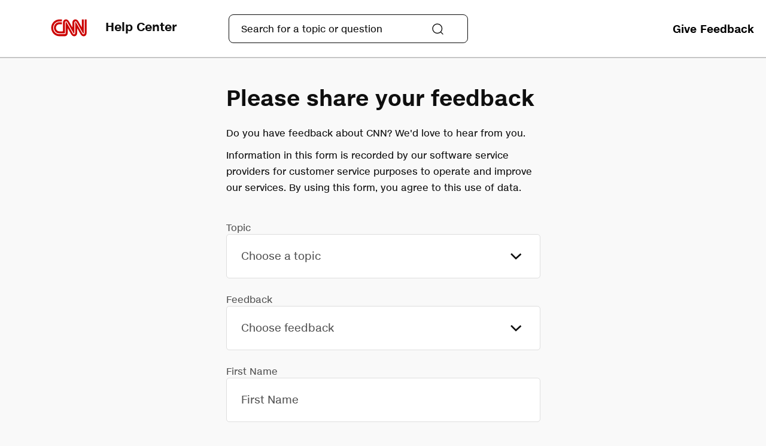

--- FILE ---
content_type: text/html; charset=utf-8
request_url: https://help.cnn.com/us/Feedback
body_size: 10063
content:
<!DOCTYPE html>
<html lang="en">
<head>
    <script src="/Scripts/accountNoLoad/Env_prod.js"></script>


    <script type="text/javascript">
        HHURL.config.baseUrl = "https://eus-prod-customercare-cnnplus-webapp.azurewebsites.net/"
        HHURL.config.countryRoute = "us"
        HHURL.config.cookieDomain = ".eus-prod-customercare-cnnplus-webapp.azurewebsites.net"
        HHURL.config.selectedCountry = "us"
        HHURL.config.selectedLanguage = "en"
    </script>


    <script src="https://www.cnn.com/wmuc/cnn_user_consent.min.js" type="text/javascript"></script>
    <script src="/Scripts/accountNoLoad/OTUC.js"></script>

    <!-- Google Tag Manager -->
    <script>
        (function (w, d, s, l, i) {
            w[l] = w[l] || []; w[l].push({
                'gtm.start':
                    new Date().getTime(), event: 'gtm.js'
            }); var f = d.getElementsByTagName(s)[0],
                j = d.createElement(s), dl = l != 'dataLayer' ? '&l=' + l : ''; j.async = true; j.src =
                    'https://www.googletagmanager.com/gtm.js?id=' + i + dl; f.parentNode.insertBefore(j, f);
        })(window, document, 'script', 'dataLayer', 'GTM-T9V4VCH');</script>
    <!-- End Google Tag Manager -->
    <script src="https://cdn.cookielaw.org/scripttemplates/otSDKStub.js" type="text/javascript" charset="UTF-8" data-domain-script="3d9a6f21-8e47-43f8-8d58-d86150f3e92b"></script>
    <script src="/Scripts/jquery-3.6.0.js"></script>





    <meta http-equiv="X-UA-Compatible" content="IE=Edge">
    <meta http-equiv="content-type" content="text/html; charset=utf-8" />
    <meta http-equiv="Content-Style-Type" content="text/css" />
    <meta http-equiv="Content-Script-Type" content="text/javascript" />
    <meta http-equiv="X-UA-Compatible" content="chrome=1" />
    <meta name="viewport" content="width=device-width, initial-scale=1.0, minimum-scale=1.0, maximum-scale=1.0, user-scalable=no" />
    <link rel="shortcut icon" type="image/x-icon" href="/images/favicon.ico">

        <meta name="robots" content="noindex, nofollow, noarchive" />

    <title>Feedback </title>
    <script src="/Scripts/modernizr-2.8.3.js"></script>


    <script src="/Scripts/js.cookie.js"></script>

    <!--My Bundles-->
    <script src="/Scripts/base/BaseUtils.js"></script>

    <script src="/Scripts/account/AccountUtils.js"></script>
<script src="/Scripts/account/debounce.js"></script>
<script src="/Scripts/account/JSResources.js"></script>

    <link href="/Styles/Base/Site_phone.css" rel="stylesheet"/>
<link href="/Styles/Base/Site_tablet.css" rel="stylesheet"/>
<link href="/Styles/Base/Site_desktop.css" rel="stylesheet"/>
<link href="/Styles/Base/Site.css" rel="stylesheet"/>

    <link href="/Styles/Account/Fonts.css" rel="stylesheet"/>
<link href="/Styles/Account/Account_phone.css" rel="stylesheet"/>
<link href="/Styles/Account/Account_tablet.css" rel="stylesheet"/>
<link href="/Styles/Account/Account_desktop.css" rel="stylesheet"/>

    <script src="/Plugins/UAParser/ua-parser.min.js"></script>


    
<script src="/Scripts/accountNoLoad/PypeStream_prod.js"></script>

    
    

    <script type="text/javascript">
        
    </script>

        <link rel="canonical" href="https://eus-prod-customercare-cnnplus-webapp.azurewebsites.net/us/Feedback" />

</head>
<body class="Site">
    <!-- Google Tag Manager (noscript) -->
    <noscript>
        <iframe src="https://www.googletagmanager.com/ns.html?id=GTM-T9V4VCH"
                height="0" width="0" style="display:none;visibility:hidden"></iframe>
    </noscript>
    <!-- End Google Tag Manager (noscript) -->
    <div class="SiteParent Page">
        <header id="Site-header" class="Site-header AtTop">
    <div class="Header" role="banner">
        <div class="HeaderRow">
            <div class="HeaderTitleBlock">
                <div class="HeaderTitleWrapper">
                    <a href="/us" class="HeaderLinkTitle InlineBlock" data-gatType="Link" data-gatSection="Header" data-nav="Light">
                        <div>
                            <div class="LogoBlock InlineBlock">
                                <img src="/images/icons/new_CNN_logo.svg" class="HeaderLogo" />
                            </div><div class="InlineBlock HeaderTitleLabelWrapper">
                                <div class="HeaderTitleLabel">Help Center</div>
                            </div>
                        </div>
                    </a>
                </div>
            </div>

            <div class="PageSearchDTWrapper"><div class="PageSearchDTBG">
                <div class="SearchInputBlock">
<form accept-charset="UTF-8" action="/us/Answer/Results" class="search" id="PageSearchDT" method="post" role="search"><input name="__RequestVerificationToken" type="hidden" value="6cgIw0clOF_DEmccjkX1b4Gx_dNrWhFIF52DEAjiURERH7gAFRriIjAx2iEeetfJR35Wi9CHCcwWCTZP0FcOYqYa6Mq6txKOK2E_EdtCv3U1" />                        <input class="SearchInput" id="PageSearchInput" name="query" type="search" placeholder="Search for a topic or question" autocomplete="off" />
                        <input id="PageSearchSubmit" name="commit" type="submit" value="Search" style="display:none;" data-gatType="Button" data-gatSection="Header" data-gatName="Search">
                        <input id="IsNewSearch" type="hidden" name="IsNewSearch" value="True" />
</form><script type="text/javascript">
//<![CDATA[
if (!window.mvcClientValidationMetadata) { window.mvcClientValidationMetadata = []; }
window.mvcClientValidationMetadata.push({"Fields":[],"FormId":"PageSearchDT","ReplaceValidationSummary":false});
//]]>
</script>                </div>
                <div class="SearchIconBlock" id="PageSearchIconBlock">
                    <img src="/images/icons/search-default.svg" class="SearchIcon" id="PageSearchHeaderIcon" />
                </div>
                <div id="DynamicSearchResultsDT" class="DisplayNone"><div id="DynamicSearchWrapper" class="DynSearchWrapper">
    <div id="PopularBlock" class="">
        <div class="PageSearchRow2Title">POPULAR RIGHT NOW</div>
        <div>
            <ul class="PageSearchPopList">
                    <li><a href="/us/Answer/Detail/000001033" class="FeaturedLink" data-gatType="Link" data-gatSection="PopularSearches">Error when watching CNN</a></li>
                    <li><a href="/us/Answer/Detail/000001027" class="FeaturedLink" data-gatType="Link" data-gatSection="PopularSearches">Troubleshoot CNN app and CNN.com</a></li>
                    <li><a href="/us/Answer/Detail/000001010" class="FeaturedLink" data-gatType="Link" data-gatSection="PopularSearches">CNN All Access and Basic plans</a></li>
                    <li><a href="/us/Answer/Detail/000001006" class="FeaturedLink" data-gatType="Link" data-gatSection="PopularSearches">CNN supported devices</a></li>
                    <li><a href="/us/Answer/Detail/000001009" class="FeaturedLink" data-gatType="Link" data-gatSection="PopularSearches">Subscribe to CNN</a></li>
            </ul>
        </div>
    </div>
    <div id="DynamicSearchBlock" class=""></div>
</div>

</div>
                </div>
            </div>
            <div class="HeaderLinkBlock ">
                <img src="/images/icons/search-default-fff.svg" class="SearchIcon Mobile" id="PageSearchIcon" />

                <div class="HeaderLinkWrapper Search " id="PageSearchLabel">Search</div>
                
            <div class="HeaderLinkWrapper Feedback"><a href="/us/Feedback" target="_self" class="HeaderLink"  data-gatType="Link" data-gatSection="Header">Give Feedback</a></div>
       
            </div>
        </div>
    </div>
    <div id="PageSearchOverlay" class="DisplayNone">
        <div>
            <div class="PageSearchRow">
                <img src="/images/icons/search-default.svg" class="SearchIcon Active" id="PageSearchIconO" />
<form accept-charset="UTF-8" action="/us/Answer/Results" class="search" id="PageSearchMobile" method="post" role="search"><input name="__RequestVerificationToken" type="hidden" value="7AaoxNZHQSQU_FDHUciugUtdS6DvqAxMzN1GqUEF6zm_EOYT6Eyd-KBCKDK0l0yCs6DphJDVxc6veqmHPILtcJUv_lbzWFp0M7pObrpwHmE1" />                    <input id="PageSearchInputO" type="search" name="query" placeholder="Search for a topic or question" autocomplete="off" tabindex="1"/>
                    <input id="PageSearchSubmitO" name="commit" type="submit" value="Search" style="display:none;" data-gatType="Button" data-gatSection="Header" data-gatName="Search">
                    <input id="IsNewSearchO" type="hidden" name="IsNewSearch" value="True" />
</form><script type="text/javascript">
//<![CDATA[
if (!window.mvcClientValidationMetadata) { window.mvcClientValidationMetadata = []; }
window.mvcClientValidationMetadata.push({"Fields":[],"FormId":"PageSearchMobile","ReplaceValidationSummary":false});
//]]>
</script>                <img src="/images/icons/close-x.svg" class="PageSearchClose" id="PageSearchClose" />
            </div>
            <div id="DynamicSearchResults" class="PageSearchRow2" tabindex="100">
                
            </div>
        </div>
    </div>
    <div id="ScrollToTop"><img src="/images/icons/back-to-top.svg" /></div>
</header>
<script type="text/javascript">
    $(document).ready(function () {
        MonitorSearch("PageSearchInputO", "DynamicSearchBlock", "/us/Answer/AnswerSearch");
        MonitorSearch("PageSearchInput", "DynamicSearchBlock", "/us/Answer/AnswerSearch");
        $(window).resize(function () {
            _placeSearch();
        });
        _placeSearch();
        $("#PageSearchInput").focusin(function () {
            $("#DynamicSearchResultsDT").removeClass("DisplayNone");
        });
        $("#PageSearchIcon,#PageSearchLabel").click(function () {
            $("#PageSearchOverlay").removeClass("DisplayNone");
        });
        $("#PageSearchClose").click(function () {
            $("#PageSearchOverlay").addClass("DisplayNone");
        });

        $('#PageSearchIconBlock').click(function () {
            _doSearch();
        });
        $('#PageSearchIconO').click(function () {
            _doSearchO();
        });
        $('#PageSearchInput, #PageSearchInputO').keypress(function (e) {
            if (e.which == 13) {
                if ($("#PageSearchOverlay").hasClass("DisplayNone")) {
                    _doSearch();
                }
                else {
                    _doSearchO();
                }
                return false;
            }
        });
    });
    function _doSearch() {
        if ($("#PageSearchInput").val().trim().length > 0) {
            $('#PageSearchSubmit').click();
        }
    }
    function _doSearchO() {
        if ($("#PageSearchInputO").val().trim().length > 0) {
            $('#PageSearchSubmitO').click();
        }
    }
    function _placeSearch() {
        if (_isTabletWidth()) {
            $('#DynamicSearchWrapper').appendTo('#DynamicSearchResults');
        }
        else {
            $("#PageSearchOverlay").addClass("DisplayNone");
            $('#DynamicSearchWrapper').appendTo('#DynamicSearchResultsDT');
        }
    }
</script>

        <div class="HeaderSpacer"></div>
        
        <main class="Site-content Site-content--full">
            


<section class="content contact Feedback">
    <div class="FeedbackSection">
        <div class="FeedbackBlock">
            <div class="FeedbackTitle">Please share your feedback</div>
            <div class="FeedbackDesc">Do you have feedback about CNN? We'd love to hear from you.</div>
            <div class="FeedbackDesc Last">Information in this form is recorded by our software service providers for customer service purposes to operate and improve our services. By using this form, you agree to this use of data.</div>
            <!-- <div class="FeedbackDesc ">If you need help with CNN, please <a href="/us/ContactUs" class="DarkLink">Contact Us</a></div> -->
<form ID="FeedbackForm" action="/us/Feedback" method="post"><input name="__RequestVerificationToken" type="hidden" value="ssfcpblNeVEql51iDFEpXp3LGKmpM0zxcGR5x41MU0MYoRfRWKlGcbIpfAf_9-fKC6D0Hck2PQ2gBh_AzcPlrlb73E24YHnBI7IwRqsHaVU1" />                <div id="ValSum" tabindex="0" aria-label="Validation Summary" class="ValidationSummary DisplayNone">
                    <div role="alert" class="validation-summary-errors DisplayNone">
                        
                    </div>
                </div>
                <div>
                    <a class="anchor" id="TopicAnchor"></a>
                    <div id="TopicLabel" class="FeedbackLabel"><label for="Topic">Topic</label></div>
                    <div class="FeedbackDD Feedback">
                        <select aria-labelledby="TopicLabel" class="DropDown" id="TopicInput" name="Topic"><option value="">Choose a topic</option>
<option value="CNN_and_CNNPlus_Availability">CNN Availability</option>
<option value="Feedback on the CNN App">Feedback on the CNN App</option>
<option value="General Feedback">General Feedback</option>
<option value="Request">Request</option>
</select>
                        <span class="field-validation-valid text-danger  " id="Topic_validationMessage"></span>
                    </div>
                </div>
                <div id="SubtopicRow">
                    <a class="anchor" id="SubtopicAnchor"></a>
                    <div id="SubtopicLabel" class="FeedbackLabel"><label for="Subtopic">Feedback</label></div>
                    <div class="FeedbackDD Feedback">
                        <select aria-labelledby="SubtopicLabel" class="DropDown" id="SubtopicInput" name="Subtopic"><option value="">Choose feedback</option>
</select>
                        <span class="field-validation-valid text-danger" id="Subtopic_validationMessage"></span>
                    </div>
                    <div id="SubtopicList" class="DisplayNone">[{&quot;ListName&quot;:&quot;CNN_and_CNNPlus_Availability&quot;,&quot;ListValue&quot;:&quot;CNN_and_CNNPlus_Availability&quot;,&quot;Children&quot;:[{&quot;ListName&quot;:&quot;International Availability&quot;,&quot;ListValue&quot;:&quot;International Availability&quot;,&quot;Children&quot;:null},{&quot;ListName&quot;:&quot;Device Request&quot;,&quot;ListValue&quot;:&quot;Device Request&quot;,&quot;Children&quot;:null}]},{&quot;ListName&quot;:&quot;Feedback on the CNN App&quot;,&quot;ListValue&quot;:&quot;Feedback on the CNN App&quot;,&quot;Children&quot;:[{&quot;ListName&quot;:&quot;Purchasing / Managing a CNN Subscription&quot;,&quot;ListValue&quot;:&quot;Purchasing Managing a CNN Subscription&quot;,&quot;Children&quot;:null},{&quot;ListName&quot;:&quot;App Design&quot;,&quot;ListValue&quot;:&quot;App Design&quot;,&quot;Children&quot;:null},{&quot;ListName&quot;:&quot;Browse \u0026 Search&quot;,&quot;ListValue&quot;:&quot;Browse Search&quot;,&quot;Children&quot;:null},{&quot;ListName&quot;:&quot;Ads Experience&quot;,&quot;ListValue&quot;:&quot;Ads Experience&quot;,&quot;Children&quot;:null},{&quot;ListName&quot;:&quot;Video Streaming&quot;,&quot;ListValue&quot;:&quot;Video Streaming&quot;,&quot;Children&quot;:null}]},{&quot;ListName&quot;:&quot;Request&quot;,&quot;ListValue&quot;:&quot;Request&quot;,&quot;Children&quot;:[{&quot;ListName&quot;:&quot;Programming Request&quot;,&quot;ListValue&quot;:&quot;Programming Request&quot;,&quot;Children&quot;:null},{&quot;ListName&quot;:&quot;Product / Feature Enhancement&quot;,&quot;ListValue&quot;:&quot;Product Feature Enhancement&quot;,&quot;Children&quot;:null}]},{&quot;ListName&quot;:&quot;Editorial Feedback&quot;,&quot;ListValue&quot;:&quot;Editorial Feedback&quot;,&quot;Children&quot;:[{&quot;ListName&quot;:&quot;Special Reports (Breaking News)&quot;,&quot;ListValue&quot;:&quot;Special Reports Breaking News&quot;,&quot;Children&quot;:null},{&quot;ListName&quot;:&quot;General Political Feedback&quot;,&quot;ListValue&quot;:&quot;General Political Feedback&quot;,&quot;Children&quot;:null},{&quot;ListName&quot;:&quot;CNN Shows&quot;,&quot;ListValue&quot;:&quot;CNN Shows&quot;,&quot;Children&quot;:null}]}]</div>
                    <input id="SubtopicPick" name="SubtopicPick" type="hidden" value="" />
                </div>
                <div id="Title1Row" class="DisplayNone">
                    <a class="anchor" id="FeedbackTitle1Anchor"></a>
                    <div class="FeedbackLabel"><label for="Title1">Title 1</label></div>
                    <div class="FeedbackTB">
                        <input id="Title1Input" name="Title1" placeholder="Title 1" type="text" value="" />
                        <span class="field-validation-valid text-danger  " id="Title1_validationMessage" tabindex="0"></span>
                    </div>
                </div>
                <div id="Title2Row" class="DisplayNone">
                    <a class="anchor" id="FeedbackTitle2Anchor"></a>
                    <div class="FeedbackLabel"><label for="Title2">Title 2</label></div>
                    <div class="FeedbackTB">
                        <input id="Title2Input" name="Title2" placeholder="Title 2" type="text" value="" />
                        <span class="field-validation-valid text-danger  " id="Title2_validationMessage" tabindex="0"></span>
                    </div>

                </div>
                <div id="Title3Row" class="DisplayNone">
                    <a class="anchor" id="FeedbackTitle3Anchor"></a>
                    <div class="FeedbackLabel"><label for="Title3">Title 3</label></div>
                    <div class="FeedbackTB">
                        <input id="Title3Input" name="Title3" placeholder="Title 3" type="text" value="" />
                        <span class="field-validation-valid text-danger  " id="Title3_validationMessage" tabindex="0"></span>
                    </div>

                </div>
                <div id="SubSubtopicRow" class="DisplayNone">
                    <a class="anchor" id="SubSubtopicAnchor"></a>
                    <div id="SubSubtopicLabel" class="FeedbackLabel"><label for="SubSubtopic">Feature</label></div>
                    <div class="FeedbackDD Feedback">
                        <select aria-labelledby="SubSubtopicLabel" class="DropDown" id="SubSubtopicInput" name="SubSubtopic"><option disabled="disabled" selected="selected">Choose a feature</option>
<option>Ability to set auto-rotate settings</option>
<option>Additional Full screen options</option>
<option>Additional language subtitle/ audio support</option>
<option>Additional playback controls options</option>
<option>Additional rewind and fast forward speeds</option>
<option>Add start over button</option>
<option>Enable auto play option</option>
<option>More 4K / HDR / Dolby supported devices</option>
<option>More 4K / HDR / Dolby Titles</option>
<option>Picture in Picture</option>
<option>Other</option>
</select>
                        <span class="field-validation-valid text-danger  " id="SubSubtopic_validationMessage"></span>
                    </div>
                    <input id="SubSubtopicPick" name="SubSubtopicPick" type="hidden" value="" />
                </div>
                <div id="SubSubtopicOtherRow" class="DisplayNone">
                    <a class="anchor" id="FeedbackTitle1Anchor"></a>
                    <div class="FeedbackLabel"><label for="SubSubTopicOther">Other Request</label></div>
                    <div class="FeedbackTB">
                        <input id="SubSubTopicOtherInput" name="SubSubTopicOther" placeholder="Please enter Other Feature Request" type="text" value="" />
                        <span class="field-validation-valid text-danger  " id="SubSubTopicOther_validationMessage" tabindex="0"></span>
                    </div>

                </div>
                <div id="DeviceRow" class="DisplayNone">
                    <a class="anchor" id="DeviceAnchor"></a>
                    <div id="DeviceLabel" class="FeedbackLabel"><label for="Device">Device</label></div>
                    <div class="FeedbackDD Feedback">
                       <select aria-labelledby="Device" class="DropDown" id="AppReviewDevice" name="Device"><option value="">Choose a device</option>
<option value="Amazon Fire TV">Amazon Fire TV</option>
<option value="Android phone or tablet">Android phone or tablet</option>
<option value="Android TV">Android TV</option>
<option value="Apple TV">Apple TV</option>
<option value="Chromebook">Chromebook</option>
<option value="iPad">iPad</option>
<option value="iPhone">iPhone</option>
<option value="LG Smart TV">LG Smart TV</option>
<option value="Mac">Mac</option>
<option value="Other">Other</option>
<option value="PC">PC</option>
<option value="Roku">Roku</option>
<option value="Samsung TV">Samsung TV</option>
</select>
                        <span class="field-validation-valid text-danger  " id="Device_validationMessage"></span>
                    </div>
                </div>
                <div>
                    <a class="anchor" id="FeedbackFirstNameAnchor"></a>
                    <div class="FeedbackLabel"><label for="FirstName">First Name</label></div>
                    <div class="FeedbackTB">
                        <input id="FirstNameInput" name="FirstName" placeholder="First Name" type="text" value="" />
                        <span class="field-validation-valid text-danger  " id="FirstName_validationMessage" tabindex="0"></span>
                    </div>

                </div>
                <div>
                    <a class="anchor" id="FeedbackLastNameAnchor"></a>
                    <div class="FeedbackLabel"><label for="LastName">Last Name</label></div>
                    <div class="FeedbackTB">
                        <input id="LastNameInput" name="LastName" placeholder="Last Name" type="text" value="" />
                        <span class="field-validation-valid text-danger  " id="LastName_validationMessage" tabindex="0"></span>
                    </div>

                </div>
                <div>
                    <a class="anchor" id="FeedbackEmailAnchor"></a>
                    <div class="FeedbackLabel"><label for="Email">Email Address</label></div>
                    <div class="FeedbackTB">
                        <input id="EmailInput" name="Email" placeholder="Email Address" type="email" value="" />
                        <span class="field-validation-valid text-danger  " id="Email_validationMessage"></span>
                    </div>
                </div>
                <div id="CommentRow">
                    <a class="anchor" id="FeedbackCommentAnchor"></a>
                    <div id="FeedbackCommentLabel" class="FeedbackLabel"><label for="Comment">Comment</label></div>
                    <div class="FeedbackTAWrapper">
                        <textarea class="FeedbackTA Comment" cols="20" id="CommentInput" name="Comment" placeholder="Please tell us what you&#39;d like to see in CNN." rows="2">
</textarea>
                        <span class="field-validation-valid text-danger  " id="Comment_validationMessage"></span>
                    </div>
                </div>
                <div>
                    <div class="CNNRecaptcha Feedback">
                        <div id="CNNRecaptchaInner" class="CNNRecaptchaInner ">
                        </div>
                        <input id="Recaptcha" name="Recaptcha" type="hidden" value="" />
                    </div>
                </div>
                <div class="FeedbackDesc Submit">By submitting this, you agree to the CNN <a href="https://www.cnn.com/terms0" target="_blank">Terms of Use</a> and <a href="https://www.cnn.com/privacy0" target="_blank">Privacy Policy</a>.</div>
                <div class="FeedbackButtonRow">
                    <button id="FeedbackSubmit" type="submit" data-gatType="Button" data-gatSection="FeedbackForm" data-gatName="Submit">Submit</button>
                </div>
</form><script type="text/javascript">
//<![CDATA[
if (!window.mvcClientValidationMetadata) { window.mvcClientValidationMetadata = []; }
window.mvcClientValidationMetadata.push({"Fields":[{"FieldName":"Topic","ReplaceValidationMessageContents":true,"ValidationMessageId":"Topic_validationMessage","ValidationRules":[{"ErrorMessage":"\u003cdiv data-validation=\u0027TopicInput\u0027 class=\u0027ValidationLink\u0027\u003eTopic is required.\u003c/div\u003e","ValidationParameters":{},"ValidationType":"required"}]},{"FieldName":"Subtopic","ReplaceValidationMessageContents":true,"ValidationMessageId":"Subtopic_validationMessage","ValidationRules":[]},{"FieldName":"Title1","ReplaceValidationMessageContents":true,"ValidationMessageId":"Title1_validationMessage","ValidationRules":[]},{"FieldName":"Title2","ReplaceValidationMessageContents":true,"ValidationMessageId":"Title2_validationMessage","ValidationRules":[]},{"FieldName":"Title3","ReplaceValidationMessageContents":true,"ValidationMessageId":"Title3_validationMessage","ValidationRules":[]},{"FieldName":"SubSubtopic","ReplaceValidationMessageContents":true,"ValidationMessageId":"SubSubtopic_validationMessage","ValidationRules":[]},{"FieldName":"SubSubTopicOther","ReplaceValidationMessageContents":true,"ValidationMessageId":"SubSubTopicOther_validationMessage","ValidationRules":[]},{"FieldName":"Device","ReplaceValidationMessageContents":true,"ValidationMessageId":"Device_validationMessage","ValidationRules":[]},{"FieldName":"FirstName","ReplaceValidationMessageContents":true,"ValidationMessageId":"FirstName_validationMessage","ValidationRules":[{"ErrorMessage":"\u003cdiv data-validation=\u0027FirstNameInput\u0027 class=\u0027ValidationLink\u0027\u003eFirst Name is required.\u003c/div\u003e","ValidationParameters":{},"ValidationType":"required"}]},{"FieldName":"LastName","ReplaceValidationMessageContents":true,"ValidationMessageId":"LastName_validationMessage","ValidationRules":[{"ErrorMessage":"\u003cdiv data-validation=\u0027LastNameInput\u0027 class=\u0027ValidationLink\u0027\u003eLast Name is required.\u003c/div\u003e","ValidationParameters":{},"ValidationType":"required"}]},{"FieldName":"Email","ReplaceValidationMessageContents":true,"ValidationMessageId":"Email_validationMessage","ValidationRules":[{"ErrorMessage":"\u003cdiv data-validation=\u0027EmailUsEmail\u0027 class=\u0027ValidationLink\u0027\u003ePlease enter valid email (name@domain.com)\u003c/div\u003e","ValidationParameters":{"pattern":"^((([-_!#$%\u0026\u0027*+/=?^~`{|}\\w]+(\\.[.]?[-_!#$%\u0026\u0027*+/=?^~`{|}\\w]+)*)|(\"[^\"]+\"))@[0-9A-Za-z]+([\\-]+[0-9A-Za-z]+)*(\\.[0-9A-Za-z]+([\\-]+[0-9A-Za-z]+)*)+[;, ]*)+$"},"ValidationType":"regex"},{"ErrorMessage":"\u003cdiv data-validation=\u0027EmailInput\u0027 class=\u0027ValidationLink\u0027\u003eEmail is required.\u003c/div\u003e","ValidationParameters":{},"ValidationType":"required"}]},{"FieldName":"Comment","ReplaceValidationMessageContents":true,"ValidationMessageId":"Comment_validationMessage","ValidationRules":[]}],"FormId":null,"ReplaceValidationSummary":false});
//]]>
</script>        </div>

    </div>
</section>
<script src="https://www.google.com/recaptcha/api.js?onload=onRecaptchaLoad&render=explicit&hl=en" async defer></script>
<script type="text/javascript">
    $(document).ready(function () {
        $("#FeedbackForm").submit(function (e) {
            if ($("#TopicInput").val() === "General Feedback") {
                $("#SubtopicPick").val("General Feedback");
            }
            $("#Recaptcha").val(grecaptcha.getResponse());
        });
        if (!$("#ValSum").hasClass("DisplayNone")) {
            $("#ValSum").focus();
        }


        $('#TopicInput').on('blur keyup change', function () {
            if ($("#TopicInput").val() == "Get Help") {
                $("#FeedbackSubmit").attr('disabled', true);
                window.location.href = "/us/ContactUs";
            }
            else {
                CheckTopic();
            }
        });

        $('#SubtopicInput').on('blur keyup change', function () {
            $("#SubtopicPick").val($("#SubtopicInput").val());
            CheckSubTopic();
        });

        $('#SubSubtopicInput').on('blur keyup change', function () {
            $("#SubSubtopicPick").val($("#SubSubtopicInput").val());
            CheckSubSubTopic()
        });

        // === placeholder coloring helper (merged here) ===
        function mark(sel) {
            sel.classList.toggle("is-placeholder", !sel.value);
        }
        function markAll() {
            document.querySelectorAll("select.DropDown").forEach(mark);
        }
        markAll(); // initial on page load
        $(document).on("change", "select.DropDown", function () {
            mark(this);
        });
        window.markSelects = markAll; // call this after dynamic rebuilds
        // ================================================

        FormComplete();

    });

    function LoadSubtopicList(t) {
        var SubtopicList = JSON.parse($("#SubtopicList").html());
        $('#SubtopicInput').find('option').remove();
        $('#SubtopicInput').append($("<option selected disabled></option>")
            .attr("value", "")
            .text("Choose feedback"));
        $.each(SubtopicList, function (i, parent) {
            if (parent.ListName == $('#TopicInput option:selected').val()) {
                $.each(parent.Children, function (i, child) {
                    $('#SubtopicInput').append($("<option></option>")
                        .attr("value", child.ListValue)
                        .text(child.ListName));
                });
            }
        });
        markSelects(); // refresh placeholder styling
    }
    function ResetSubSubtopic() {
        $("#SubSubtopicRow").addClass("DisplayNone");
        $("#SubSubtopicPick").val("");
        $("#SubSubtopicInput").prop('selectedIndex', 0);
        $("#SubSubtopicOtherRow").addClass("DisplayNone");
        $("#SubSubTopicOtherInput").val("");
    }
    function CheckSubSubTopic() {

        if ('' != $("#SubSubtopicPick").val()) {
            $('#SubSubtopicInput option[value="' + $("#SubSubtopicPick").val() + '"]').prop('selected', true);
            if ($("#SubSubtopicInput").val() == 'Other') {
                $("#SubSubtopicOtherRow").removeClass("DisplayNone");
            }
            else {
                $("#SubSubtopicOtherRow").addClass("DisplayNone");
                $("#SubSubTopicOtherInput").val("");
            }
        } else {
            $("#SubSubtopicOtherRow").addClass("DisplayNone");
            $("#SubSubTopicOtherInput").val("");
        }
    }
    function CheckSubTopic() {
        if ('' != $("#SubtopicPick").val()) {
            $('#SubtopicInput option[value="' + $("#SubtopicPick").val() + '"]').prop('selected', true);
        }
        if ($("#SubtopicInput").val() == 'Programming Request') {
            $("#Title1Row").removeClass("DisplayNone");
            $("#Title2Row").removeClass("DisplayNone");
            $("#Title3Row").removeClass("DisplayNone");
        }
        else {
            $("#Title1Row").addClass("DisplayNone");
            $("#Title2Row").addClass("DisplayNone");
            $("#Title3Row").addClass("DisplayNone");
            $("#Title1Row").val("");
            $("#Title2Row").val("");
            $("#Title3Row").val("");

        }
        if ($("#SubtopicInput").val() == 'Product Feature Enhancement') {
            $("#SubSubtopicRow").removeClass("DisplayNone");
            CheckSubSubTopic();
        }
        else {
            ResetSubSubtopic();
        }

        if ($("#SubtopicInput").val() == 'Product Feature Enhancement' || $("#SubtopicInput").val() == 'Programming Request') {
            $("#CommentRow").addClass("DisplayNone");
            $("#CommentInput").val("");
        }
        else {
            $("#CommentRow").removeClass("DisplayNone");
        }


    }
    function CheckTopic() {
        if ($('#TopicInput').val() != '') {
            LoadSubtopicList(this);

            // Device visibility (your existing logic)
            if ($("#TopicInput").val() == "Feedback on the CNN App" || $("#TopicInput").val() == "Request") {
                $("#DeviceRow").removeClass("DisplayNone");
            } else {
                $("#DeviceRow").addClass("DisplayNone");
                $("#DeviceInput").prop('selectedIndex', 0); markSelects();
                $("#SubSubtopicRow").addClass("DisplayNone");
                $("#SubSubtopicOtherRow").addClass("DisplayNone");
                $("#SubSubTopicOtherInput").val("");
                $("#CommentRow").removeClass("DisplayNone");
                $("#Title1Row, #Title2Row, #Title3Row").addClass("DisplayNone");
            }

            if ($("#TopicInput").val() === "General Feedback") {
                $("#SubtopicRow").addClass("DisplayNone").attr("aria-hidden", "true");
                $("#SubtopicPick").val("General Political Feedback");

                // optional: also keep the model field in sync if you use it anywhere else
                $("#SubtopicInput").prop('selectedIndex', 0); markSelects(); // not required, since it's hidden
            } else {
                $("#SubtopicRow").removeClass("DisplayNone").removeAttr("aria-hidden");
            }

            CheckSubTopic();
        }
    }
    function FormComplete() {
        CheckTopic();
    }
    function onRecaptchaLoad(){
	    onRecaptchaLoadCallback();
    }
</script>


        </main>
        


<footer class="Site-footer">

    <div class="Footer">

        <div class="FooterLinksRow">

            <div class="FooterLinks">

                
                <div class="FooterLink"><a href="/us/Feedback" target="_self" data-gatType="Link" data-gatSection="Footer" data-nav="Light">Give Feedback</a></div>
                <div class="FooterLink"><a href="https://www.cnn.com/privacy" target="_blank" data-gatType="Link" data-gatSection="Footer" data-nav="Light">Privacy Policy</a></div>
                <div class="FooterLink"><a href="https://www.cnn.com/terms/" target="_blank" data-gatType="Link" data-gatSection="Footer" data-nav="Light">Terms of Use</a></div>
                <div class="FooterLink"><a id="footer_donotsell" class="ot-sdk-show-settings Light" data-gatType="Link" data-gatSection="Footer" data-nav="Light" tabindex="0">Your Privacy Rights</a></div>

            </div>
            <div class="SocialLinks">
                
            </div>

        </div>
            <div class="ContactFloat">
                <button id="LaunchChat" type="submit" data-gatType="Button" data-gatSection="ChatFloat" data-gatName="Launch" class="ContactFloatButton DisplayNone">Contact Us</button>
            </div>
        <hr class="FooterHR" />
        <div class="CopyrightRow">
            <div class="FooterSocialLink"><span class="FollowUs">Follow Us</span><a href="https://x.com/CNN" target="_blank" data-gatType="Link" data-gatSection="Footer" data-gatName="Twitter" data-nav="Light" class="FollowLink"><img src="/images/icons/twitter-logo.svg" class="TwitterFooterIcon" alt="Twitter icon" /></a></div>
            <div class="CR">&reg; &copy; 2026 Cable News Network. A Warner Bros. Discovery Company. All Rights Reserved.</div>
        </div>
    </div>
</footer>

<input id="IsPypestreamDown" name="IsPypestreamDown" type="hidden" value="False" />
<input id="Country" name="Country" type="hidden" value="us" />
<input id="Language" name="Language" type="hidden" value="en" />
<input id="PypeStreamAppID" name="PypeStreamAppID" type="hidden" value="375dcb6c-4618-4a14-a016-b48de9c762db" />


<script>
    if (WM.UserConsent.getGeoState() == 'CA') {
        function OptanonWrapper() {
            document.getElementById("footer_donotsell").innerHTML = "Do Not Sell or Share My Personal Information";
            console.log(WM.UserConsent.getGeoState());
        }
    } else {
        function OptanonWrapper() {
            document.getElementById("footer_donotsell").innerHTML = "Your Privacy Rights";
            console.log(WM.UserConsent.getGeoState());
        }
    }

    const CHAT_BASE = 20;
    const CHAT_GAP = 12;

    function getChatBottomPx() {
        const footer = document.querySelector('.Site-footer');
        if (!footer) return CHAT_BASE;
        const footerTop = footer.getBoundingClientRect().top;
        const overlap = Math.max(0, window.innerHeight - footerTop + CHAT_GAP);
        return CHAT_BASE + overlap;
    }

    function applyChatBottom() {
        const px = getChatBottomPx();
        const float = document.querySelector('.ContactFloat');
        if (float) float.style.bottom = px + 'px';
        const pype = document.querySelector('#pypestream-wrapper, .ps-pypestream-wrapper');
        if (pype) pype.style.setProperty('bottom', px + 'px');
    }

    applyChatBottom();
    addEventListener('scroll', applyChatBottom, { passive: true });
    addEventListener('resize', applyChatBottom);

    $(function () {
        var url = '/us/ContactUs';
        if ($("#IsPypestreamDown").val() == 'True') {
        $("#LaunchChat").removeClass("DisplayNone").on("click", function () { window.location.href = url; });
        applyChatBottom();
        } else {
        _launchPypestream($("#Country").val(), $("#Language").val(), $("#PypeStreamAppID").val());
        const mo = new MutationObserver(applyChatBottom);
        mo.observe(document.body, { childList: true, subtree: true });
        setTimeout(applyChatBottom, 800);
        setTimeout(applyChatBottom, 2000);
        }
    });  
  

</script>

    </div>
    <div id="CategoryMenuOverlay" class="Overlay DisplayNone"></div>
</body>
</html>


    <script src="/Scripts/jquery.unobtrusive-ajax.min.js"></script>
<script src="/Scripts/jquery.validate.js"></script>
<script src="/Scripts/jquery.validate.unobtrusive.js"></script>

    <script src="/Scripts/accountNoLoad/ContactUs_prod.js"></script>




--- FILE ---
content_type: text/html; charset=utf-8
request_url: https://www.google.com/recaptcha/api2/anchor?ar=1&k=6LfMaQgsAAAAAE3l45Sy7OkvKqRSrP0IE_jw9xEX&co=aHR0cHM6Ly9oZWxwLmNubi5jb206NDQz&hl=en&v=PoyoqOPhxBO7pBk68S4YbpHZ&theme=light&size=normal&anchor-ms=20000&execute-ms=30000&cb=b5vlc4id6y11
body_size: 49637
content:
<!DOCTYPE HTML><html dir="ltr" lang="en"><head><meta http-equiv="Content-Type" content="text/html; charset=UTF-8">
<meta http-equiv="X-UA-Compatible" content="IE=edge">
<title>reCAPTCHA</title>
<style type="text/css">
/* cyrillic-ext */
@font-face {
  font-family: 'Roboto';
  font-style: normal;
  font-weight: 400;
  font-stretch: 100%;
  src: url(//fonts.gstatic.com/s/roboto/v48/KFO7CnqEu92Fr1ME7kSn66aGLdTylUAMa3GUBHMdazTgWw.woff2) format('woff2');
  unicode-range: U+0460-052F, U+1C80-1C8A, U+20B4, U+2DE0-2DFF, U+A640-A69F, U+FE2E-FE2F;
}
/* cyrillic */
@font-face {
  font-family: 'Roboto';
  font-style: normal;
  font-weight: 400;
  font-stretch: 100%;
  src: url(//fonts.gstatic.com/s/roboto/v48/KFO7CnqEu92Fr1ME7kSn66aGLdTylUAMa3iUBHMdazTgWw.woff2) format('woff2');
  unicode-range: U+0301, U+0400-045F, U+0490-0491, U+04B0-04B1, U+2116;
}
/* greek-ext */
@font-face {
  font-family: 'Roboto';
  font-style: normal;
  font-weight: 400;
  font-stretch: 100%;
  src: url(//fonts.gstatic.com/s/roboto/v48/KFO7CnqEu92Fr1ME7kSn66aGLdTylUAMa3CUBHMdazTgWw.woff2) format('woff2');
  unicode-range: U+1F00-1FFF;
}
/* greek */
@font-face {
  font-family: 'Roboto';
  font-style: normal;
  font-weight: 400;
  font-stretch: 100%;
  src: url(//fonts.gstatic.com/s/roboto/v48/KFO7CnqEu92Fr1ME7kSn66aGLdTylUAMa3-UBHMdazTgWw.woff2) format('woff2');
  unicode-range: U+0370-0377, U+037A-037F, U+0384-038A, U+038C, U+038E-03A1, U+03A3-03FF;
}
/* math */
@font-face {
  font-family: 'Roboto';
  font-style: normal;
  font-weight: 400;
  font-stretch: 100%;
  src: url(//fonts.gstatic.com/s/roboto/v48/KFO7CnqEu92Fr1ME7kSn66aGLdTylUAMawCUBHMdazTgWw.woff2) format('woff2');
  unicode-range: U+0302-0303, U+0305, U+0307-0308, U+0310, U+0312, U+0315, U+031A, U+0326-0327, U+032C, U+032F-0330, U+0332-0333, U+0338, U+033A, U+0346, U+034D, U+0391-03A1, U+03A3-03A9, U+03B1-03C9, U+03D1, U+03D5-03D6, U+03F0-03F1, U+03F4-03F5, U+2016-2017, U+2034-2038, U+203C, U+2040, U+2043, U+2047, U+2050, U+2057, U+205F, U+2070-2071, U+2074-208E, U+2090-209C, U+20D0-20DC, U+20E1, U+20E5-20EF, U+2100-2112, U+2114-2115, U+2117-2121, U+2123-214F, U+2190, U+2192, U+2194-21AE, U+21B0-21E5, U+21F1-21F2, U+21F4-2211, U+2213-2214, U+2216-22FF, U+2308-230B, U+2310, U+2319, U+231C-2321, U+2336-237A, U+237C, U+2395, U+239B-23B7, U+23D0, U+23DC-23E1, U+2474-2475, U+25AF, U+25B3, U+25B7, U+25BD, U+25C1, U+25CA, U+25CC, U+25FB, U+266D-266F, U+27C0-27FF, U+2900-2AFF, U+2B0E-2B11, U+2B30-2B4C, U+2BFE, U+3030, U+FF5B, U+FF5D, U+1D400-1D7FF, U+1EE00-1EEFF;
}
/* symbols */
@font-face {
  font-family: 'Roboto';
  font-style: normal;
  font-weight: 400;
  font-stretch: 100%;
  src: url(//fonts.gstatic.com/s/roboto/v48/KFO7CnqEu92Fr1ME7kSn66aGLdTylUAMaxKUBHMdazTgWw.woff2) format('woff2');
  unicode-range: U+0001-000C, U+000E-001F, U+007F-009F, U+20DD-20E0, U+20E2-20E4, U+2150-218F, U+2190, U+2192, U+2194-2199, U+21AF, U+21E6-21F0, U+21F3, U+2218-2219, U+2299, U+22C4-22C6, U+2300-243F, U+2440-244A, U+2460-24FF, U+25A0-27BF, U+2800-28FF, U+2921-2922, U+2981, U+29BF, U+29EB, U+2B00-2BFF, U+4DC0-4DFF, U+FFF9-FFFB, U+10140-1018E, U+10190-1019C, U+101A0, U+101D0-101FD, U+102E0-102FB, U+10E60-10E7E, U+1D2C0-1D2D3, U+1D2E0-1D37F, U+1F000-1F0FF, U+1F100-1F1AD, U+1F1E6-1F1FF, U+1F30D-1F30F, U+1F315, U+1F31C, U+1F31E, U+1F320-1F32C, U+1F336, U+1F378, U+1F37D, U+1F382, U+1F393-1F39F, U+1F3A7-1F3A8, U+1F3AC-1F3AF, U+1F3C2, U+1F3C4-1F3C6, U+1F3CA-1F3CE, U+1F3D4-1F3E0, U+1F3ED, U+1F3F1-1F3F3, U+1F3F5-1F3F7, U+1F408, U+1F415, U+1F41F, U+1F426, U+1F43F, U+1F441-1F442, U+1F444, U+1F446-1F449, U+1F44C-1F44E, U+1F453, U+1F46A, U+1F47D, U+1F4A3, U+1F4B0, U+1F4B3, U+1F4B9, U+1F4BB, U+1F4BF, U+1F4C8-1F4CB, U+1F4D6, U+1F4DA, U+1F4DF, U+1F4E3-1F4E6, U+1F4EA-1F4ED, U+1F4F7, U+1F4F9-1F4FB, U+1F4FD-1F4FE, U+1F503, U+1F507-1F50B, U+1F50D, U+1F512-1F513, U+1F53E-1F54A, U+1F54F-1F5FA, U+1F610, U+1F650-1F67F, U+1F687, U+1F68D, U+1F691, U+1F694, U+1F698, U+1F6AD, U+1F6B2, U+1F6B9-1F6BA, U+1F6BC, U+1F6C6-1F6CF, U+1F6D3-1F6D7, U+1F6E0-1F6EA, U+1F6F0-1F6F3, U+1F6F7-1F6FC, U+1F700-1F7FF, U+1F800-1F80B, U+1F810-1F847, U+1F850-1F859, U+1F860-1F887, U+1F890-1F8AD, U+1F8B0-1F8BB, U+1F8C0-1F8C1, U+1F900-1F90B, U+1F93B, U+1F946, U+1F984, U+1F996, U+1F9E9, U+1FA00-1FA6F, U+1FA70-1FA7C, U+1FA80-1FA89, U+1FA8F-1FAC6, U+1FACE-1FADC, U+1FADF-1FAE9, U+1FAF0-1FAF8, U+1FB00-1FBFF;
}
/* vietnamese */
@font-face {
  font-family: 'Roboto';
  font-style: normal;
  font-weight: 400;
  font-stretch: 100%;
  src: url(//fonts.gstatic.com/s/roboto/v48/KFO7CnqEu92Fr1ME7kSn66aGLdTylUAMa3OUBHMdazTgWw.woff2) format('woff2');
  unicode-range: U+0102-0103, U+0110-0111, U+0128-0129, U+0168-0169, U+01A0-01A1, U+01AF-01B0, U+0300-0301, U+0303-0304, U+0308-0309, U+0323, U+0329, U+1EA0-1EF9, U+20AB;
}
/* latin-ext */
@font-face {
  font-family: 'Roboto';
  font-style: normal;
  font-weight: 400;
  font-stretch: 100%;
  src: url(//fonts.gstatic.com/s/roboto/v48/KFO7CnqEu92Fr1ME7kSn66aGLdTylUAMa3KUBHMdazTgWw.woff2) format('woff2');
  unicode-range: U+0100-02BA, U+02BD-02C5, U+02C7-02CC, U+02CE-02D7, U+02DD-02FF, U+0304, U+0308, U+0329, U+1D00-1DBF, U+1E00-1E9F, U+1EF2-1EFF, U+2020, U+20A0-20AB, U+20AD-20C0, U+2113, U+2C60-2C7F, U+A720-A7FF;
}
/* latin */
@font-face {
  font-family: 'Roboto';
  font-style: normal;
  font-weight: 400;
  font-stretch: 100%;
  src: url(//fonts.gstatic.com/s/roboto/v48/KFO7CnqEu92Fr1ME7kSn66aGLdTylUAMa3yUBHMdazQ.woff2) format('woff2');
  unicode-range: U+0000-00FF, U+0131, U+0152-0153, U+02BB-02BC, U+02C6, U+02DA, U+02DC, U+0304, U+0308, U+0329, U+2000-206F, U+20AC, U+2122, U+2191, U+2193, U+2212, U+2215, U+FEFF, U+FFFD;
}
/* cyrillic-ext */
@font-face {
  font-family: 'Roboto';
  font-style: normal;
  font-weight: 500;
  font-stretch: 100%;
  src: url(//fonts.gstatic.com/s/roboto/v48/KFO7CnqEu92Fr1ME7kSn66aGLdTylUAMa3GUBHMdazTgWw.woff2) format('woff2');
  unicode-range: U+0460-052F, U+1C80-1C8A, U+20B4, U+2DE0-2DFF, U+A640-A69F, U+FE2E-FE2F;
}
/* cyrillic */
@font-face {
  font-family: 'Roboto';
  font-style: normal;
  font-weight: 500;
  font-stretch: 100%;
  src: url(//fonts.gstatic.com/s/roboto/v48/KFO7CnqEu92Fr1ME7kSn66aGLdTylUAMa3iUBHMdazTgWw.woff2) format('woff2');
  unicode-range: U+0301, U+0400-045F, U+0490-0491, U+04B0-04B1, U+2116;
}
/* greek-ext */
@font-face {
  font-family: 'Roboto';
  font-style: normal;
  font-weight: 500;
  font-stretch: 100%;
  src: url(//fonts.gstatic.com/s/roboto/v48/KFO7CnqEu92Fr1ME7kSn66aGLdTylUAMa3CUBHMdazTgWw.woff2) format('woff2');
  unicode-range: U+1F00-1FFF;
}
/* greek */
@font-face {
  font-family: 'Roboto';
  font-style: normal;
  font-weight: 500;
  font-stretch: 100%;
  src: url(//fonts.gstatic.com/s/roboto/v48/KFO7CnqEu92Fr1ME7kSn66aGLdTylUAMa3-UBHMdazTgWw.woff2) format('woff2');
  unicode-range: U+0370-0377, U+037A-037F, U+0384-038A, U+038C, U+038E-03A1, U+03A3-03FF;
}
/* math */
@font-face {
  font-family: 'Roboto';
  font-style: normal;
  font-weight: 500;
  font-stretch: 100%;
  src: url(//fonts.gstatic.com/s/roboto/v48/KFO7CnqEu92Fr1ME7kSn66aGLdTylUAMawCUBHMdazTgWw.woff2) format('woff2');
  unicode-range: U+0302-0303, U+0305, U+0307-0308, U+0310, U+0312, U+0315, U+031A, U+0326-0327, U+032C, U+032F-0330, U+0332-0333, U+0338, U+033A, U+0346, U+034D, U+0391-03A1, U+03A3-03A9, U+03B1-03C9, U+03D1, U+03D5-03D6, U+03F0-03F1, U+03F4-03F5, U+2016-2017, U+2034-2038, U+203C, U+2040, U+2043, U+2047, U+2050, U+2057, U+205F, U+2070-2071, U+2074-208E, U+2090-209C, U+20D0-20DC, U+20E1, U+20E5-20EF, U+2100-2112, U+2114-2115, U+2117-2121, U+2123-214F, U+2190, U+2192, U+2194-21AE, U+21B0-21E5, U+21F1-21F2, U+21F4-2211, U+2213-2214, U+2216-22FF, U+2308-230B, U+2310, U+2319, U+231C-2321, U+2336-237A, U+237C, U+2395, U+239B-23B7, U+23D0, U+23DC-23E1, U+2474-2475, U+25AF, U+25B3, U+25B7, U+25BD, U+25C1, U+25CA, U+25CC, U+25FB, U+266D-266F, U+27C0-27FF, U+2900-2AFF, U+2B0E-2B11, U+2B30-2B4C, U+2BFE, U+3030, U+FF5B, U+FF5D, U+1D400-1D7FF, U+1EE00-1EEFF;
}
/* symbols */
@font-face {
  font-family: 'Roboto';
  font-style: normal;
  font-weight: 500;
  font-stretch: 100%;
  src: url(//fonts.gstatic.com/s/roboto/v48/KFO7CnqEu92Fr1ME7kSn66aGLdTylUAMaxKUBHMdazTgWw.woff2) format('woff2');
  unicode-range: U+0001-000C, U+000E-001F, U+007F-009F, U+20DD-20E0, U+20E2-20E4, U+2150-218F, U+2190, U+2192, U+2194-2199, U+21AF, U+21E6-21F0, U+21F3, U+2218-2219, U+2299, U+22C4-22C6, U+2300-243F, U+2440-244A, U+2460-24FF, U+25A0-27BF, U+2800-28FF, U+2921-2922, U+2981, U+29BF, U+29EB, U+2B00-2BFF, U+4DC0-4DFF, U+FFF9-FFFB, U+10140-1018E, U+10190-1019C, U+101A0, U+101D0-101FD, U+102E0-102FB, U+10E60-10E7E, U+1D2C0-1D2D3, U+1D2E0-1D37F, U+1F000-1F0FF, U+1F100-1F1AD, U+1F1E6-1F1FF, U+1F30D-1F30F, U+1F315, U+1F31C, U+1F31E, U+1F320-1F32C, U+1F336, U+1F378, U+1F37D, U+1F382, U+1F393-1F39F, U+1F3A7-1F3A8, U+1F3AC-1F3AF, U+1F3C2, U+1F3C4-1F3C6, U+1F3CA-1F3CE, U+1F3D4-1F3E0, U+1F3ED, U+1F3F1-1F3F3, U+1F3F5-1F3F7, U+1F408, U+1F415, U+1F41F, U+1F426, U+1F43F, U+1F441-1F442, U+1F444, U+1F446-1F449, U+1F44C-1F44E, U+1F453, U+1F46A, U+1F47D, U+1F4A3, U+1F4B0, U+1F4B3, U+1F4B9, U+1F4BB, U+1F4BF, U+1F4C8-1F4CB, U+1F4D6, U+1F4DA, U+1F4DF, U+1F4E3-1F4E6, U+1F4EA-1F4ED, U+1F4F7, U+1F4F9-1F4FB, U+1F4FD-1F4FE, U+1F503, U+1F507-1F50B, U+1F50D, U+1F512-1F513, U+1F53E-1F54A, U+1F54F-1F5FA, U+1F610, U+1F650-1F67F, U+1F687, U+1F68D, U+1F691, U+1F694, U+1F698, U+1F6AD, U+1F6B2, U+1F6B9-1F6BA, U+1F6BC, U+1F6C6-1F6CF, U+1F6D3-1F6D7, U+1F6E0-1F6EA, U+1F6F0-1F6F3, U+1F6F7-1F6FC, U+1F700-1F7FF, U+1F800-1F80B, U+1F810-1F847, U+1F850-1F859, U+1F860-1F887, U+1F890-1F8AD, U+1F8B0-1F8BB, U+1F8C0-1F8C1, U+1F900-1F90B, U+1F93B, U+1F946, U+1F984, U+1F996, U+1F9E9, U+1FA00-1FA6F, U+1FA70-1FA7C, U+1FA80-1FA89, U+1FA8F-1FAC6, U+1FACE-1FADC, U+1FADF-1FAE9, U+1FAF0-1FAF8, U+1FB00-1FBFF;
}
/* vietnamese */
@font-face {
  font-family: 'Roboto';
  font-style: normal;
  font-weight: 500;
  font-stretch: 100%;
  src: url(//fonts.gstatic.com/s/roboto/v48/KFO7CnqEu92Fr1ME7kSn66aGLdTylUAMa3OUBHMdazTgWw.woff2) format('woff2');
  unicode-range: U+0102-0103, U+0110-0111, U+0128-0129, U+0168-0169, U+01A0-01A1, U+01AF-01B0, U+0300-0301, U+0303-0304, U+0308-0309, U+0323, U+0329, U+1EA0-1EF9, U+20AB;
}
/* latin-ext */
@font-face {
  font-family: 'Roboto';
  font-style: normal;
  font-weight: 500;
  font-stretch: 100%;
  src: url(//fonts.gstatic.com/s/roboto/v48/KFO7CnqEu92Fr1ME7kSn66aGLdTylUAMa3KUBHMdazTgWw.woff2) format('woff2');
  unicode-range: U+0100-02BA, U+02BD-02C5, U+02C7-02CC, U+02CE-02D7, U+02DD-02FF, U+0304, U+0308, U+0329, U+1D00-1DBF, U+1E00-1E9F, U+1EF2-1EFF, U+2020, U+20A0-20AB, U+20AD-20C0, U+2113, U+2C60-2C7F, U+A720-A7FF;
}
/* latin */
@font-face {
  font-family: 'Roboto';
  font-style: normal;
  font-weight: 500;
  font-stretch: 100%;
  src: url(//fonts.gstatic.com/s/roboto/v48/KFO7CnqEu92Fr1ME7kSn66aGLdTylUAMa3yUBHMdazQ.woff2) format('woff2');
  unicode-range: U+0000-00FF, U+0131, U+0152-0153, U+02BB-02BC, U+02C6, U+02DA, U+02DC, U+0304, U+0308, U+0329, U+2000-206F, U+20AC, U+2122, U+2191, U+2193, U+2212, U+2215, U+FEFF, U+FFFD;
}
/* cyrillic-ext */
@font-face {
  font-family: 'Roboto';
  font-style: normal;
  font-weight: 900;
  font-stretch: 100%;
  src: url(//fonts.gstatic.com/s/roboto/v48/KFO7CnqEu92Fr1ME7kSn66aGLdTylUAMa3GUBHMdazTgWw.woff2) format('woff2');
  unicode-range: U+0460-052F, U+1C80-1C8A, U+20B4, U+2DE0-2DFF, U+A640-A69F, U+FE2E-FE2F;
}
/* cyrillic */
@font-face {
  font-family: 'Roboto';
  font-style: normal;
  font-weight: 900;
  font-stretch: 100%;
  src: url(//fonts.gstatic.com/s/roboto/v48/KFO7CnqEu92Fr1ME7kSn66aGLdTylUAMa3iUBHMdazTgWw.woff2) format('woff2');
  unicode-range: U+0301, U+0400-045F, U+0490-0491, U+04B0-04B1, U+2116;
}
/* greek-ext */
@font-face {
  font-family: 'Roboto';
  font-style: normal;
  font-weight: 900;
  font-stretch: 100%;
  src: url(//fonts.gstatic.com/s/roboto/v48/KFO7CnqEu92Fr1ME7kSn66aGLdTylUAMa3CUBHMdazTgWw.woff2) format('woff2');
  unicode-range: U+1F00-1FFF;
}
/* greek */
@font-face {
  font-family: 'Roboto';
  font-style: normal;
  font-weight: 900;
  font-stretch: 100%;
  src: url(//fonts.gstatic.com/s/roboto/v48/KFO7CnqEu92Fr1ME7kSn66aGLdTylUAMa3-UBHMdazTgWw.woff2) format('woff2');
  unicode-range: U+0370-0377, U+037A-037F, U+0384-038A, U+038C, U+038E-03A1, U+03A3-03FF;
}
/* math */
@font-face {
  font-family: 'Roboto';
  font-style: normal;
  font-weight: 900;
  font-stretch: 100%;
  src: url(//fonts.gstatic.com/s/roboto/v48/KFO7CnqEu92Fr1ME7kSn66aGLdTylUAMawCUBHMdazTgWw.woff2) format('woff2');
  unicode-range: U+0302-0303, U+0305, U+0307-0308, U+0310, U+0312, U+0315, U+031A, U+0326-0327, U+032C, U+032F-0330, U+0332-0333, U+0338, U+033A, U+0346, U+034D, U+0391-03A1, U+03A3-03A9, U+03B1-03C9, U+03D1, U+03D5-03D6, U+03F0-03F1, U+03F4-03F5, U+2016-2017, U+2034-2038, U+203C, U+2040, U+2043, U+2047, U+2050, U+2057, U+205F, U+2070-2071, U+2074-208E, U+2090-209C, U+20D0-20DC, U+20E1, U+20E5-20EF, U+2100-2112, U+2114-2115, U+2117-2121, U+2123-214F, U+2190, U+2192, U+2194-21AE, U+21B0-21E5, U+21F1-21F2, U+21F4-2211, U+2213-2214, U+2216-22FF, U+2308-230B, U+2310, U+2319, U+231C-2321, U+2336-237A, U+237C, U+2395, U+239B-23B7, U+23D0, U+23DC-23E1, U+2474-2475, U+25AF, U+25B3, U+25B7, U+25BD, U+25C1, U+25CA, U+25CC, U+25FB, U+266D-266F, U+27C0-27FF, U+2900-2AFF, U+2B0E-2B11, U+2B30-2B4C, U+2BFE, U+3030, U+FF5B, U+FF5D, U+1D400-1D7FF, U+1EE00-1EEFF;
}
/* symbols */
@font-face {
  font-family: 'Roboto';
  font-style: normal;
  font-weight: 900;
  font-stretch: 100%;
  src: url(//fonts.gstatic.com/s/roboto/v48/KFO7CnqEu92Fr1ME7kSn66aGLdTylUAMaxKUBHMdazTgWw.woff2) format('woff2');
  unicode-range: U+0001-000C, U+000E-001F, U+007F-009F, U+20DD-20E0, U+20E2-20E4, U+2150-218F, U+2190, U+2192, U+2194-2199, U+21AF, U+21E6-21F0, U+21F3, U+2218-2219, U+2299, U+22C4-22C6, U+2300-243F, U+2440-244A, U+2460-24FF, U+25A0-27BF, U+2800-28FF, U+2921-2922, U+2981, U+29BF, U+29EB, U+2B00-2BFF, U+4DC0-4DFF, U+FFF9-FFFB, U+10140-1018E, U+10190-1019C, U+101A0, U+101D0-101FD, U+102E0-102FB, U+10E60-10E7E, U+1D2C0-1D2D3, U+1D2E0-1D37F, U+1F000-1F0FF, U+1F100-1F1AD, U+1F1E6-1F1FF, U+1F30D-1F30F, U+1F315, U+1F31C, U+1F31E, U+1F320-1F32C, U+1F336, U+1F378, U+1F37D, U+1F382, U+1F393-1F39F, U+1F3A7-1F3A8, U+1F3AC-1F3AF, U+1F3C2, U+1F3C4-1F3C6, U+1F3CA-1F3CE, U+1F3D4-1F3E0, U+1F3ED, U+1F3F1-1F3F3, U+1F3F5-1F3F7, U+1F408, U+1F415, U+1F41F, U+1F426, U+1F43F, U+1F441-1F442, U+1F444, U+1F446-1F449, U+1F44C-1F44E, U+1F453, U+1F46A, U+1F47D, U+1F4A3, U+1F4B0, U+1F4B3, U+1F4B9, U+1F4BB, U+1F4BF, U+1F4C8-1F4CB, U+1F4D6, U+1F4DA, U+1F4DF, U+1F4E3-1F4E6, U+1F4EA-1F4ED, U+1F4F7, U+1F4F9-1F4FB, U+1F4FD-1F4FE, U+1F503, U+1F507-1F50B, U+1F50D, U+1F512-1F513, U+1F53E-1F54A, U+1F54F-1F5FA, U+1F610, U+1F650-1F67F, U+1F687, U+1F68D, U+1F691, U+1F694, U+1F698, U+1F6AD, U+1F6B2, U+1F6B9-1F6BA, U+1F6BC, U+1F6C6-1F6CF, U+1F6D3-1F6D7, U+1F6E0-1F6EA, U+1F6F0-1F6F3, U+1F6F7-1F6FC, U+1F700-1F7FF, U+1F800-1F80B, U+1F810-1F847, U+1F850-1F859, U+1F860-1F887, U+1F890-1F8AD, U+1F8B0-1F8BB, U+1F8C0-1F8C1, U+1F900-1F90B, U+1F93B, U+1F946, U+1F984, U+1F996, U+1F9E9, U+1FA00-1FA6F, U+1FA70-1FA7C, U+1FA80-1FA89, U+1FA8F-1FAC6, U+1FACE-1FADC, U+1FADF-1FAE9, U+1FAF0-1FAF8, U+1FB00-1FBFF;
}
/* vietnamese */
@font-face {
  font-family: 'Roboto';
  font-style: normal;
  font-weight: 900;
  font-stretch: 100%;
  src: url(//fonts.gstatic.com/s/roboto/v48/KFO7CnqEu92Fr1ME7kSn66aGLdTylUAMa3OUBHMdazTgWw.woff2) format('woff2');
  unicode-range: U+0102-0103, U+0110-0111, U+0128-0129, U+0168-0169, U+01A0-01A1, U+01AF-01B0, U+0300-0301, U+0303-0304, U+0308-0309, U+0323, U+0329, U+1EA0-1EF9, U+20AB;
}
/* latin-ext */
@font-face {
  font-family: 'Roboto';
  font-style: normal;
  font-weight: 900;
  font-stretch: 100%;
  src: url(//fonts.gstatic.com/s/roboto/v48/KFO7CnqEu92Fr1ME7kSn66aGLdTylUAMa3KUBHMdazTgWw.woff2) format('woff2');
  unicode-range: U+0100-02BA, U+02BD-02C5, U+02C7-02CC, U+02CE-02D7, U+02DD-02FF, U+0304, U+0308, U+0329, U+1D00-1DBF, U+1E00-1E9F, U+1EF2-1EFF, U+2020, U+20A0-20AB, U+20AD-20C0, U+2113, U+2C60-2C7F, U+A720-A7FF;
}
/* latin */
@font-face {
  font-family: 'Roboto';
  font-style: normal;
  font-weight: 900;
  font-stretch: 100%;
  src: url(//fonts.gstatic.com/s/roboto/v48/KFO7CnqEu92Fr1ME7kSn66aGLdTylUAMa3yUBHMdazQ.woff2) format('woff2');
  unicode-range: U+0000-00FF, U+0131, U+0152-0153, U+02BB-02BC, U+02C6, U+02DA, U+02DC, U+0304, U+0308, U+0329, U+2000-206F, U+20AC, U+2122, U+2191, U+2193, U+2212, U+2215, U+FEFF, U+FFFD;
}

</style>
<link rel="stylesheet" type="text/css" href="https://www.gstatic.com/recaptcha/releases/PoyoqOPhxBO7pBk68S4YbpHZ/styles__ltr.css">
<script nonce="LH2WokLyb8gQ0Ahh4yMgOA" type="text/javascript">window['__recaptcha_api'] = 'https://www.google.com/recaptcha/api2/';</script>
<script type="text/javascript" src="https://www.gstatic.com/recaptcha/releases/PoyoqOPhxBO7pBk68S4YbpHZ/recaptcha__en.js" nonce="LH2WokLyb8gQ0Ahh4yMgOA">
      
    </script></head>
<body><div id="rc-anchor-alert" class="rc-anchor-alert"></div>
<input type="hidden" id="recaptcha-token" value="[base64]">
<script type="text/javascript" nonce="LH2WokLyb8gQ0Ahh4yMgOA">
      recaptcha.anchor.Main.init("[\x22ainput\x22,[\x22bgdata\x22,\x22\x22,\[base64]/[base64]/[base64]/[base64]/[base64]/[base64]/KGcoTywyNTMsTy5PKSxVRyhPLEMpKTpnKE8sMjUzLEMpLE8pKSxsKSksTykpfSxieT1mdW5jdGlvbihDLE8sdSxsKXtmb3IobD0odT1SKEMpLDApO08+MDtPLS0pbD1sPDw4fFooQyk7ZyhDLHUsbCl9LFVHPWZ1bmN0aW9uKEMsTyl7Qy5pLmxlbmd0aD4xMDQ/[base64]/[base64]/[base64]/[base64]/[base64]/[base64]/[base64]\\u003d\x22,\[base64]\\u003d\x22,\x22w6HCkmvDgMOpe8K5wqVrwo/Dn8KfwqkNwp/Cn8KBw6hAw5hiwrLDiMOQw7nCtyLDlyTCv8OmfRzCksKdBMOlwoXColjDssK8w5JdSsKIw7EZNMOta8Krwq8sM8KAw4jDr8OuVAzCpm/DsVQywrUAXm9+JSHDp2PCs8OOLz9Bw6gSwo17w4jDn8Kkw5k0PMKYw7pEwpAHwrnChhHDu33CusKcw6XDv3XCgMOawp7Cgi3ChsOjRcK4Lw7CoyTCkVfDj8OcNFRmwoXDqcO6w5tSSANxwqfDq3fDp8K9ZTTCtcOyw7DCtsKhwp/CnsKrwosGwrvCrGXCiD3CrVPDo8K+OCXDpsK9CsO6ZMOgG3Vrw4LCnXrDjhMBw7rCtsOmwpVrI8K8LxRxHMK8w6sgwqfClsOyHMKXcTRBwr/Du0bDiko4IinDjMOIwphxw4Bcwo3CqGnCucOdW8OSwq4FJsOnDMKIw4TDpWEDAMODQ07CjhHDpRQeXMOiw6fDiH8iScKOwr9AC8O2XBjCtMKqIsKnQcOkCyjCr8ODC8OsPn0QaFTDnMKML8K6wpNpA2N4w5UNYMKnw7/DpcOiJsKdwqZ5Q0/DonHCmUtdF8KkMcOdw7jDvjvDpsKsK8OACF7CrcODCXAUeDDCtwXCisOgw5XDgzbDl2VLw4x6QSI9AlRSacK7wqPDkA/CghvDpMOGw6cMwqpvwp47dcK7YcOYw7V/DQ8TfF7Dsn4FbsOcwqZDwr/Cj8ONSsKdwr3CmcORwoPCrcOPPsKJwpd6TMOJwo/CnsOwwrDDiMO3w6s2LsKQbsOEw4bDm8KPw5lOwqjDgMO7fxQ8EytYw7Z/RnwNw7gjw40US0jCjMKzw7JnwrVBSgXCpsOAQwTCgwIKwo/[base64]/CgsKAHgvClXvDq8ORLG7CvMK+QB3CusOiSHoWw5/CvkDDocOea8KcXx/CmsKZw7/DvsKRwrjDpFQRY2ZScsK8CFlmwrt9csOLwp1/J0hlw5vCqSMPOTBEw7LDnsO/IMOWw7VGw5Jcw4ExwofDnG5pHzRLKg5eHmfClMOXWyM8M0zDrGLDvAXDjsOdLUNABl43a8KhwrvDnFZzAgA8w67CrsO+MsOKw74UYsOYLUYdNGvCvMKuLgzClTdZWcK4w7fCu8K8DsKODMO3MQ3DpsOYwofDlBnDmnptdcKJwrvDvcOsw65Zw4gjw6HCnkHDngxtCsO/wr3CjcKGIz5heMKJw5xNwqTDgG/Cv8Kpbm0Mw5ofwp18Q8KPTBwcWMOeTcOvw4DCmwNkwoJawr3Dj1cJwpwvw4HDm8Ktd8Kow7PDtCVGwrMSHBgfw4bDmMKRw6DDksKwc3DDqk7Cu8K5SjgrPFvDgcK0M8OYCzhCFgIYM3vDlMO9Fmc/DHduw7zDuBvDvcK9w6J1w5bCiW4Cwp87wqJQBFXDgcOvMcOEwpfCgsOdecOFacOGGzlDDwtLAA5nwrLDqUrDj3MjFCTDlsKGZmLDncKJRlnDkD8eY8KjcyHDu8Kkwp/Dt2c/WcK+NMOxwp4Ww63CmMO0VgkIwqbCkcOHwoMWQDvCuMK/w5Zow6XCoMKTesOAcAcHwpDCjcOkw5lIwobCs37DsykkdsKFwoE5MkwERcKSXMKAw5DDu8Kvw5vDiMKLwr90wpHCo8OSC8OAMcKBX1jCh8Krwqx0wo05wqZMaCvChRvCkjh4YsOKPWfDhcKgNsOGTG/CrsO6KsORbmzCscOJUzjDninDu8OZFsKXFBbDmsKaPXQTNEVJasO+CTs4w496YMKKw41vw6nCmlA9wpXCu8KVw4HDmsK+OcKoTggEJBoHfwvDt8OiHBpPKcKUQGPCmMKkw4rDnjs4w4nCr8OYfnQ4wrwWGcKDeMKoET/DgsKjw6QKInHDscO/YsKVw7sFwr3DokbCky3Dnh5fw5MdwrjDisOTwpIOcGTDrMODwq3Dhgsow6zCusKdXsOawpzDuknCk8OQwpjCrMK3woDDnMOFwqnDq0/[base64]/DgsKfYsKlRMKKwpVwwp5PB1oKRlXDg8OFwrfCscKoeUMYEcKKQXspwph1Qm4gPsKUScKNK1HDtBTCunI7wpnChzbDgxrCnn4qw6JsaT82DsK/dMKGNy5/AgJCWMOHwrfDjnHDrMOZw5HDiV7CgsKswq8eKlTChMKSIMKFfExxw79BwqXCscKswrXChsKxw5VCVMOrw51vW8O3F2RJUGjCkU3CghLDucKlwo/Cj8KHwqPCoC1iHsORaQfDi8KowpVKFUPDr2DDl17DkMKVwo7Dh8OTw75PJWHCih3CnVNPAsKvwonDuAvCjULCiU9AMMOMwogCBygsMcKewqQ+w43ChsO1w7Z0wpPDpyEVwoDCrD7CrMKHwo56Wx7Ciw3Dl1DCrzTDjsOcwqZ9wpPColZ5BsKSfSXDpTFLMS/CnwnDvcOTw4nCtsOrwp7DijTCsnY6ZMOMwqnCosO3ZMK3w51iwqDDtMKzwpF7wq82w7tUB8Ofwr9nZcOxwpc+w6Nqe8KVw7JBw5LDtn57wrvDlcKCX1LCvRVOOzjCnsOGXsO/w6zCm8O9wqJLKXDDvMO7w6XCmcKOasKSF3bCjTdVw6tkw7rCmcKxwq/CnsKwd8KRw4xSw6MFwqbCrsO6ZWxSal5zwrNawrAowr7CocKvw7PDgSzDsUbDlcK7MTfCi8K+TcOja8K+a8KcXAnDlsOswqwTwrbCqW53GQvCh8Kqw6ApF8KzQE7CgT7DrWAuwr1HSwhvwqUze8KXESbDrC/CtcK7w7xJwpNlw5jCi3vDncKWwpdZwqlqwpZFwoQeZCTDgcKnwoIpWMK5f8Ofw5pBdBAuF0ANHsKJw7o4w5zDnw4RwqDDixgYf8KfAsKsccKKZcKzw7FZMsOww4oTwq/DgSRLwoILP8KWw5MaDzdmwqITakzDj2xGwrJUB8O0wqnCjsK2HUtYwrF7OwTCrgnDn8Obw4MWwoBuw47ConjClcOIwr3Dj8K/[base64]/DusOVw7o0JcOpFMOYMcKKYMOCQsODYMOhCsK8wosFwownwoIowotaRMK3QULCrMKybzR8bSAuUsORXMO1BsKvw40XHULDqy/ChF3Dk8K/w7lUcUzDtMKqwrnCpsO6w4/CssOJw79gX8KdHwsLwpfCjcOrSQ3DrmNAQ8KTD2bDlsKRwqhlN8KDwo0+w4bDhsOVGhg/w6jCucKhHXodwonDuV/[base64]/DmRDCvcKowqXDsUJxC2TDiMOpbVgaLMKiZloQwp7CuhrCn8KbMXLCocOjdcOIw5LCjMOEw7TDkMK/wqzCgUpfwpUcIMKxw4QtwrdjwprCswfDkcO7dyDCpsKSSHDDgMOCeH1lK8OZScK3wpTCn8Oow7fDkEMTLljDoMKjwqBHw4/DkEHDvcKSw6jDo8OVwoc2w7/DhsK2STnCkyBRDwfDiAd3w7Z/FH3DvC/Co8KeaR3Di8Kdw443KzpDWsOmc8OLw4jDlMKUw7HClUUeU2nCj8OiPsKawoZBOiLCgMKUwpbDozQZYTzDoMOsc8KFwpDCsy9twrtbwpjCg8Oud8ORw47ChlnCpB4Cw7LDpA1NwpDDgsOvwrXCksKWQ8Oawp7Ct1XCl0/CnUUqw4HClFrCisKRWF4nRMOww7LDsw5JBxfDvsOwMsKHwrLChhvDsMOtBsOFAWV4ZsOYS8KiVCkwS8O3FsKWwrnCoMKNwojDhShVw6R/w4/DqMOIOsKzUMKCH8OiI8OhX8KXw7zDuifCom7DpFReesORw5vCt8Oaw7nDvsKEIsOrwqXDlXUZAzLCowfDiytIG8K8w4vDti7CtXszDMK1w79gwqU1YSfCrV05ZsK2wrjCr8O4w6xvc8KnJ8Kowqx5woY5woLDjcKDw48MfVTDu8KEwqsTwpEyZcOmUsKTw7rDji0/QcOuA8Kiw7LDtcOFVn0zw5bDvR/[base64]/CncOOw4Nsw7MqRMOuTsK4woQZwqsawrfDl03DjcKINX1CwrnCsD/Cv0DCsHjDjVTDvDHCvMOgwqpBKcOgUHsUPsKPTsODIQhYOCbCgC/DjsO8w4LCr3xMwolrbHI8wpFJw61/wojCv0jDjXxsw5s+Y27CpsKXw4fCv8OvNVMHQsK1Hj0KwqltZcK/[base64]/w6jDhBbDrAxxCFQgwqzCjCxGwr4hw5Jjw5g/O8Oiw6DDoWPDuMO7w7fDlMOCw7xkIcO5wrcEw5k2woBeZsKBGMKvw7nDlcOowqjCmFjCkMKgw77DpMK9w6BUYkM/wo7CrG3DpsKqelhYacOwTQhTw6PDqcOuw5TDsBJCwoAUw7dCwrTCu8KoKmQPw7rClsOrc8OHwpBwCBTDvsOfTyVGw4lBTsKtwpjDpRDCpHDCtsOgNGbDtcO/w4HDgMOZZ0TCncOkw4wbImTCpMK7w4R+woDDk05bEyTDhDTCvMKIbkDCmcOZcV96YcOtD8KPeMOZw48iwq/CkS4te8KAFcOvXMKdA8K3BhrCkGbDvUDDn8KLfcO2OcOswqdSK8OIKMOSwroaw58hQXFIe8OZTm3CrsKcwrvCucONw5rCtsK2McK8MsKRe8OTfcKRwoZCw4bDiS7Ckj8qQ1vCl8OVPVnCvXFYRGfCkV87wpBPEsKDZhXDvgdkwr8Zw7bCuhrDucOqw7hhw60ow58AYD/DsMONwqBUW1oCw4DCryrClsOXDsOxO8ORwq/Ck1RcFgx7WnPCihzDsjbDsVXDmn43Ry5nasKhL2fCmSfCq2DDpcKZw7vDiMO5DMKHw6MVGsOkEMOHwrTCnG3DlAtvbMObw6YkB2hJUV0UesOjc3XDj8Ohw6Ujw5Z9wqtZAT/CmjTCrcK5w5zCr1NOw4XCllZjw4PDgEbClDN9Kj3DgcOTw47Cr8K7wrMhw5TDlhHCq8Onw7HCsj7CtBvCsMObcRJ1RMO3wpRAw7nDgkJGwo5Pwrt8KMO5w6o1VBbChcKcwo9ewqIJbsOeEMKow5RvwpI0w7Bzw5TCvgjDqcOPbXzDlGhJw6bDssOPw7V6Jj/DicOAw4t1wpRVYhPChUpWw6XCjTYuwrU8woLCnBDDpMK2XQw8w7EYwok2AcOkw5RdwobCpMKVUwg4fxkgVnAoNR7DnMKNKXFgw6PDscO1w6nClsOqw6Bvw6bDhcOJw4DDncObIEtbw55jJsOlw5DDpg7DjcOcw45nwoEjNcOzE8OcSDTDuMKvwrPCr1ApTT8/w44UbMOqw57CvsOeUlFVw7BwI8OHKm3Dm8K/wotHEsOPc0PDkMKwJsKYNnUaSMKEMTcaJysZwo/[base64]/CqcOqwpDCicO+wp/DssOoAsKYAsORw6TChDHDpsK6w6ZKeGRvwp/DpsOoUMOXaMK2EMOswoZ7Dh0RbScfRX7Dp1LDo2vCqMOYwpTCpzjCgcKKbMKBJMO7GDtYwpESHQwnw4okw67CqMO0wrwua3rDtMO2wo7Co0TDsMOOwp1OaMOewpZvAMOKeD7CohJHwq1jaHvDuTvCtx/CsMO0N8KWC3XDqsOmwrPDiGhlw4fCncO7wpfCucOkBMKMBE4XP8O/w7t6IQ/CtR/Cs0XDq8O7K346wotqeRpBf8K6wo/CrMOQSEzCjQ5pXxwLOmHDkHMIMRrDm1XDsiQkN2nCjsOxwqrDmcKtwp/CtksXw4/CpMKew4ZuHsO0UcKFw4QEwpVpw4XDs8ODwptjAUFCQsKNfAw5w4xYw4VhTydyV03ChHbCvcOUwrRrKCBNwrrCq8OAwpg7w7rCmcOgwo4bSsO4fnrDkDlYe0TDvVvDvMOPwqA/wrh1ABNHw4TCsgZPBApxYsKSw7bDnyHCk8OrWcKRVhNJdCPCnUrCjMKxw7XDmBPDlsKTDMKqwqQNwr7Dt8KLw4IBG8KkAMOiw4nDrxhWFETCngLCi2HCgMKae8O/[base64]/DnFwfwqFUwrZ+UcOywoXCnA4dwqd6Ox5uwpPCvmzDtcK3B8Olw6bDsnkIUAnCniBjR2DDmXhlw5cJa8OQwo1pWsKdwpdIwpw/BsKKMMKlw6bDsMKewpcMA3bDjVvCsFYtQVcew4EJwoLCm8KTw793QcKNw5DClCnDnDnDhHXCt8Kxw4VGw6fDnMOdRcOQc8KLwpJ1wqExHFHDtMOfwpXCk8KULUjDjMKKwpHDsBc7w6FCw7UIwptzFHVFw6fDgMKOXy5ZwpxlZTV2HMKhUMO/[base64]/JsKew5TDg2YPw4hBwo03wpENAsOlw7luw6MGw4V2wr3Cv8OlwoxBH2HCmMOMw5wnZcO1w6Qlw7V+w6zCqjzCrVldwrTCicOTw5Zow5MdDcODGsKgw63CmFXDnHrDlyjDicKQUcKsScKDJcO1EsOKw48Iw4/Do8KbwrXCgcOSw6/[base64]/CoXMswqtJHgRZNcOIfMOawonDk3lNfcKfKzBPCWddCUE6w6DDu8Kiw7ZSwrQVSyhOVMKqw7Fywq8jwp7CpS1cw7LCj01AwrnClhQzBBEaXShUThFmw7FuV8KcZ8KFEhfDhHnCr8KNwrUwfzHDvGpewrPCnMKhwrPDmcKsw7/[base64]/Cs8OzDWUqJ1LDksKSTcKDMkQjezInw6BxwpBAWsOCw7k8RQlbEsORTcO4wq/[base64]/CssOIEX4MSnbDuxVcwoY8w6QCw4XCkiZjCcKEIMOFAcOTw5YiHsO3w6fCv8OtMkXDusK9w61FMMOBVxVhwrBuXMOFDAxATXMYwrwDQWMZacOBSMK2UMOVwqPCoMO8w4ZJwp0uecOew7BvDAlBw4XDlmgJKMOke0MXwr/[base64]/Dt8OwIgfCmcKTdhzDlMK3wo9pwp/DpQjDtRhawrEQEMOxw6Zjw418IMOdJVITQnsgWsOISD1DMsOVwp4vUhXDsHnClTMGaR4Uw4HCnsKGY8OCw49wTsO8wo1sTz7CrWTChmxowpplw5HCjT/CtMOsw4bDlwDCvhfCjDYZEsK3ccK2w5Q/T2jDtsKtMsKewobCtxEow5bCkMK2YhtGwrEJbMKCw5p+w6vDvBXDmXbDsHPDng9lw59HBC7CqG/CnsKZw4NTVw/DgMK8ShsDwqLDuMOSw5zDvhASRsKswpF7w74wBsOTFMO9R8KSwqE7KMOiIMKra8OUwpHCicKdaRQIZTlyKFp5wrl7wqnDicKgfMO/dgXDmsKnREg4a8KBBMOVw6zChcKbcwVRw6/CqFDCm2PCvsO7wpXDuQdmwrEtNwrCvmPDicOTwrd5MhwfJQTDpmTCrQPCtcObaMKvwpvDlzd/[base64]/a8OMw6B2wpUwwqfDm8OZFjQHIMOebS7Cu3TChsOuwqhhwo0MwrUfw5XDrsOxw7HDiHrDiynDn8OiYsK9GxApWSHCmTPDkcKXTmJUPG1PKVrDtgZVcg4Vw5nCrcOeOcKqX1YPw4jDgifDuxLCmsK5w7LCtxh3WMOqwpNUZsKtHlDCow/CsMKSw7tQwrnDrTPCjsKoWB0nw7bCncO/XMOPFMOrw4bDm0vCr2UqUWfCrMOhwrjDsMKsESnCi8OPwpPDtF10eTbCtsK+G8OjKEfDh8KJBMKUMgLDkcOTJ8OQUQ3Dp8O8AcKGw5Vzw4N2wrLDtMKxBcKHwowuw65wLVbCvMOdM8KLwrLCm8KFwotNw7vDksK9f3lKw4HCg8OBw5xYw5fDq8Oww4MHwo/DqmPDklIxMDMBwowTwo/Diy7CmAfCn2NtSkImRMOiJMO1wqfCrBnDrQHCosOWY1MEVMKSGAkww48ZdUF2wopmwqXCicKbw4fDu8O6AwBTworDkcKxw6N6VMK0OBTCsMOYw5cYw5YyQCHCgsKiBTpHOhnCqxzCpT5rw4ECwocYGMO/wox4IMO3w7woS8Oxw5s8H1MmFw1BwozCgikedm/CqXEEH8KTCC43PGtSe00lNsOvw7jCmsK9w7Zaw5MvQcKdF8O5wotfwp/DhcOEFiAkHAHDpcOmw4VIRcO5wq3DgmZnw53Dnz3CrsK1LsKtw6p4HG8VKSlpwpBeKyrCjsOQFMO4a8OfWMKIwpfDrcO+Wm5JGiPCqMOgdVHCvSLDozAlwqVNAsO3w4ZCwpvCqglkw6/Du8OdwqNCJMK8wr/CsWnDocKbw5RGKxArwpvDlsO/wofCtGV0DGoELmrCqcKpwo/CisOXwrVvw5Zxw6nCocOBw4Z2aGDCi3/DslALDGbDhcK2ZcK5Hk10w5zDj3I+cgTCq8K9wrc0SsObTgRQE0ZqwrJCwrXClMOJw6/DrC8Kw4LCscOXw4fCtBEQRSoawpjDg2t/[base64]/DlcOYCjIdw7fDuMKyCsOdOkLClgfDvMKwwo3DvmUtfFQHwrgFwrsOw7XCvxzDgcKWwqzCmzhUADs/wrYDLic6fRrCssO+GsKQHWBDHxjDjMKtHnvDp8KJUWLCvMObO8OZwqkkw7oqfwzCjMKXwrzCvcOswrrDicOIw5fCt8O9wqnCocOObsOoYx3DjnDCj8O/ScO7wpIYWTVqECXDolBhXUvCth4Fw4MDend1LsKywpHDucOdwqPCpGrDs3PCg2F4XcOKYsOuwr5cIHnCslBbwpt/wr3CtyNmwoPDlzfDv2xcQT7CsX7CjAJ+woU2ScK8bsKUDW3Cv8KVwrHDgMOfwr7CkMKNXcKGd8OZwpk9w43DhcKCw5FDwr7Dt8KcNXrCrAw+woHDiQjCvmPCksO1w6M+wrXDolfClAYZA8OFw5/Co8O9OijCq8Ofwooww5fCuTzCmMOSYcOzwrfCgsKhwpstOcOJKMOOwqbCujrCscOcwq7CoVLCgCUMYsOVQcK5ccKEw7sDwoXDhy83NsOow7rCpEwAI8OPwonDhsORJ8KZw6DDrsOCw5hSb1RUwpgnJcK2w5jDnk8xwrnDtmvCtVjDmsKUw5s2T8K9wo5/OxJDw4XDnHRjDGk6dcKycsOjXDHCjk/[base64]/wogsGwvDpBMgwocnacOBwpnDgW7DpcKbw4wLw6nCrcKleQPClcKhw7bDp3QlHGDCmcOiwrhaMGBHWcOvw43ClsOLJ3EuwqrCosOnw7vCk8KWwoU/DsOyZ8Opw74Rw7zDv3l6SyJpI8OObETCnMOZXEV0w7zCssKHw6ZTITrCkSfCgsOZO8OocQ/CpxZcw6NwEGbDq8OtVcKKEWRVYMKBMERTwqAQw5TCnsO9b0nCp3hhw5vDt8KJwpMWwrLCtMO2w7rDrGPDnQhWwqbCi8O+woMVJTl/w6FCw60Rw5rDqV11dnPClxHCkxBWPEYTEsOzAUk2woJ2Vzl4Tw/DiV4NwrvDq8Kzw6YKNiDDkkMkwowWw7DCgj4sccK5bBFdwrh6d8ObwooPwonCrEMgw67DrcO8OQLDkynDsnxAwqURKMK8w683wqDCn8Ozw6rCgBhFesKSfcOgNW/CvjLDpMKHwoA4QsOww6U5FsOWw6MUw7sEAcKDWjjDv1vDrcKHGBFKw7MWIwvCvw9Rw5rCo8OLQsKKH8OEIMKDw7/[base64]/JmDDskrCv3zDo8KQCHjCtcOewrg+NRoCLAbDuwXDicO1JRtyw5sWCxLDpcK1w6hcw5Y7esKmw7AFwpzDhMOjw6EIKQVZCB/DnMKZTk/CsMKkwqjDucKZw5NAJMKSfWECXDDDpcOuwpg1HkbCuMKCwqpfQxx9wrIrFF7CpAzCqk4/w4/DoXXCuMKZGcKfw4ptw4gNeyQuaxBUw53DmChJw6TCmAPCpyt/TSrCnMOoSm3Cl8OrQMOiwp0TwpzChGl8wq4tw7BHw5/Cu8OadT7Dk8Khw6zDgjrDn8OQw7fClMKrW8K8wqjDiBIPGMOyw6BjJG43wq7DpX/CpDIHFB3CkinCkxVuDsKaUAZnwotIw6xbw5/DnDzDuhHDiMOxPWgTWcOTREzDnShWe2MgwoDCtcOcIUo5X8KJd8Ktw5oMw6bDp8OBw7VMORg6IEh6MMOsa8K5ZcOoWhfDt2nClS/[base64]/w7ESw5YSehPCsmfDqzFNbT7Ck2PDpsKwMhjDs1ZWw6LCnMOTw7rCvndJw59NKlfCmHZqw7LDvsKUCcOyRn4DA1/Dpz7DscOqw7jDlMOTw4nCp8Ohwol3wrbCjMK6bTYEwr53wr/CgVLDgMOMw7Jcd8K2w59pNcOpw5Vew4AafXrDrcKQGMOcVMOdwpvDjMOUwr9TJn45wrHDp2dDV3zCrsOBADtMwr/DgMK4wq87S8OKMmVlHsKdGsKiwp7CjsK/M8OUwo/DscOvSsKPP8OkZCNbw4oPRjw7fcOTfEJXbF/ChcKhw4Yfbkd7JcKJw6bCqgE6BjpwBsKyw5LCo8OpwrbDmsKqO8Kiw4/Dm8KOYHvCh8O/w7fCmMKmwoVDfcOHw4XCh2/DpjXDgMOZw7nCglDDlnFiJX4Fw6lHBMOEH8Ksw7p7w6czwojDtMObw5ssw67CjnsLw6tLY8KuOmnDsQZBwqJywqd0RTfDuxY1wowfRsO2wqc/EcOBw7wHw7lbSMKCWG4jKcKER8KleUYNw5d+YmPDksORF8Kqw5TCrx3Dnj3CjMOKw4zDhV9sS8Obw43CqcOFbsOJwq4iwobDt8OKGcKjdcOVw7DDu8OAPEA9wokmYcKBHsOxw7vDtMKEFjRVSsKLK8OUw4USwrjDhMOcIsOmXsOIBk/DgMK1w69xKMKKYCNdCsKbw5dOwpdQfMK5P8OLwqNawp0fw5bDsMOrWCTDosOAwrEdCzfDmsOmAMOSNlrCoXbDscOgZyhgCsK+GMOBBCR7IcO3UMOJS8OpDMObD1caB18KHsOXHlkaZT/DnmVlw5x/YQdcWsO8QnvCjkpew71GwqBedlRyw4HCn8K1Y29ywpwMw7howp3CoyDCvnDDmMK8JRzCu2vDkMOPD8KpwpE4dsKUXkHDhsKewoLCgQHCqSbDsEomw7nCjB7DoMKUPMO/UmRqNWTDqcK9wqw7wqk/w7tCwo/[base64]/DjcOZOMO0QsKRw5LCrcODPSvCpcK+w7gCb2XCq8OcZ8KHMMOSZsOzTVHCqg3DqSnDrDAOAmcZdkInwq03w7fDm1XDhcKlTDAbYBjDisK/w48Pw4BUbTzCusOVwrPDt8OewrfCpyXDo8OPw4sNwr/CosKCwrpvEmDDtcOXScKUGcO+ScKRLcOpfcKlLFgDYxXDk1/CmMOOETjCicKiw57CosOHw4LCvSXCgCw1w7fCvGJ0RivDniExw63Ctj/DkzwsIxDDogEmOMK6w49kLlTCncKjHMOSwrHCp8Kewp3CiMOCwogZwo92wq3ClwB1KlULf8ONw5NqwohZwocPw7TClMOwMcKsHsOkWnRtVkw+wrdnKsKsUMKcUsOAwoYWw502w5bCvRxPVsO5w7rDhsK7wqEnwq7DvHrDtsOaSMKRKXAVK1TCmMOuw5nDs8K/w4HCgmPDnioxwoseHcKQwqnDpBLCjsKodcKhdmLDlsKNQmslwpzDvsOrHFTClSAtwp7DvFcnNkR4BVlLwrpjXwZHw6/ChStObkPDkl7CtcK6wopPw67DksOLMsOewpc8wp/CoVFEwpzDmlnCsSV+woNIw6ZSa8O9dcKJecKPwok7w5rDuVMnwq3DsTNlw5kFw6tFHMKNw4orLsKhDMKywpRpI8OFKkDDu1nClMKmw5YTOsORwrrDg2DDiMKXWcOEGMKgw797LD1dwpxrworCq8OOwqN3w4ZWDkssJTbCrMKPYMKhw6HCqMKpw5ELwr8VKMKyA1/ClsKhw57DrcOuwo8cOMK2WTDCtsKDwonDumpcPMKDMADDtHrDv8OQGWJ6w7pGFMOrwrvCrVFXM1pFwpPClgvDs8Kjw7DCuj3CvMOxCC7Crlg7w7JWw5TCpUzDtMOzw5/[base64]/Cghohwpk+wpvCgV7Csj0Hw4PChEvDnQZIMsKIPA/ChUx/E8KrOlkdLsKiOMKfYAnCohnDp8OuSWR6wqtGw687AcOhwrXCgMKYFWTCpMKNw4I6w50Twpp2exzChsODwoA8w6TDoR/[base64]/w5Ipw7FwRnnDkF1OXhPCn8OYwqPCmkdHwoMDw5YKwpbCvcO4VsKUPGTCgsOCw7zDiMOBJsKBcyDDlClaQ8KFBlx9w67DvHrDpMOfwrVABhsGw5Yuw5XClcOewrXDrMKvw7V3HMO1w6d/wqTDh8ObE8KgwqkhSl/CgQrDrMK5wqLDvAoSwrJ1ZMO7wrvDjcKxBcOCw4srw6rCrVoyJi0KI0c2OQbCo8OWwrcAS1jDosKPHiHChUhmwqTDnsKmwqLDrcKwSDBXCCtMH38XdFbDjsOADi4BwofDsVXDrsOoNX1Mw4grw4tHw5/ChcKPw4F9fQYNJcO/X3YGw5s/IMKMLCTCnsORw7dywqnDhcKyY8KWwqfCiXfDsWdHw5LCp8Obw4HCtQ/CjcO5wpPDvsOFCcKXZcOpb8KOwofCiMOVMsKhw4zCqMO/wr8lQgbDinjCoEB2w712DcOTwrt1KsO3wrdzb8KeRMOLwrAEwrl5YBLCmMKaHi/DuiLDpwTCl8KYNcOHwqw2wpHDmhhSI0x2w60aw7Y4UMKcI2zCsgQ/Y2HDvMOqwoI/XsKIUMKVwqYQQMKnw7tIFVwTw4TDt8KBO0bDg8OtwoXDm8KFQiVPwrRQExpBLgnDo3FMW1lqwq/[base64]/woc/QhJGw4zDlsK2wrZVw6HDpQFUw4XCkxwjVMObacKPwqHCs25Mwp/DrjsXC0TCpzhRw78mw6rDpj9awrIVGlXCicK/wqDCsmjDkMOrw6kBR8O5KsOqNTkjw5XDvyXDr8OqDhNIZykDajnCpjcbQHQLwq8lWzYUfsKywp8EwqDCusOIw7bDpMORCSIawoLCpsKATkxmw6LCgEU5SsOVNSBqXizDhsOrw7HDjcOxccOyMWFywplmfjHCrsOJRE/[base64]/Dv8OtYCNWGMKOw4QJSXZAw50COFQ7EcOuWMO0w5/DhsK1MzA8IRkSOMK2w61cwrcgHi7CihIIw5rDqkggwr4aw4jCvmIUdVXCh8OZw45uLcO2woTDsWvDk8O1wpPDmsO4F8K8w6XCv2AXwr9GWsKsw4HDmcOBMnUAw6/DuCTCgcK3NQDDkcKhwofClMOOwo7DgxLCn8Kqw4/CgGgbKEoMewdvD8K1ZUgGSB9xMi7CmzDDhF9vw4jDhVA5PcO+w70QwrbCpwfDpS7DqcK/wpVeJUEIaMOMRwTCkcKOXinDrMKGw4howrV3R8Kpwo87RsOXRXVabMO+w4bDlDV5w53CvTvDmzTCv1PDisOOwrVaw7HDoCfDjiYZw5tmwrPCvsOmwqYOa0zDtsKvXQBdcFVMwrZvH3TCjcOhW8KZAmFKwopbwr9zHsKQQcOMwp3Dr8KAw6DCpAokU8KIN1/CnUNwKlY0w4xZHEwYTsOPKk1IZ2BiRjtwFQwdLcOVJVZQwqXDnwnDocKfw4hTw4zDmCvCu1kuZsONw6/[base64]/wrRWLMKIwo4RbcKdwpkTw67DmxfDvGJuThvDqx05CsKjwpvDl8Knc2nCs0RKwrE4w7YRwrnClhkqVXbDocOvwqkEwqLDkcKSw5glZ01iw57CpsOGw4/[base64]/[base64]/[base64]/[base64]/KiopWB/DnG8Mw5gxWsOpw7HDgnMrw4M4wonCiAvCtEzDunPDoMKpw55IA8KJQ8KNw6BDwrTDmT3DkMOMw7PDlcOUJcKbfMOgYAA7wpDDqSDChA7CkEdAw54Ew73Ct8Opw5lkPcKvAcO9w5fDqMKIeMKPwrTDnwbCgXLDux/Cs0Zyw5Jzc8OVw7hLEQoywqfCtgJ4Vj7DnHPDtsOsbGFQw5PCsz7DpHE3w5dtwofCiMKCwrhNV8KCD8KPc8Oaw6AzworCn0MRI8OyK8Kiw4nCgMKjwo/DvMKoQcKvw4zCoMOew43CtcKuw60swog6aAguMcKBw5vDi8OpOhMHInIXwp8oMCjDrMO7HsOQwoHCjsOXwrrCocOCGcOkXCzDp8KTRcOCRXrDgsKqwqhBw4fDtMO3w6DDiyrCqG3CjMKlAwrClAHDgW9owq/Cp8Orw7hrw67Ck8KJJMKGwqPCksKmwrp1c8KNw6LDiQfDu3vDvz7DqB7DvcOuX8KKwr7DhMOnwoHDmcOAwofDhTHCvsKOAcOOaVzCtcOTN8Kkw6IfBAV+DMOnQcKKKhVDWWXDgsOcwq/CnMOswosIw68ZNgTDh2bDgGjDmsO2wprDtw0Ww5tPdSMTw5vDnzfCtAdHBTLDkxpWw4nDsA/[base64]/CikzDqcKHQ8OsQ3jDgsOHPzEDSE0mc2wCw5PCrQzCoAhew7rCtzfCj11kMsKcwrzChHHDnWYWw77DgsOdDxzCuMO7XcOTI0g8NzbDrgVYwogqwoPDtl/DmikvwrTDksKtZMKBLsO1w47DgcKiw4UuCsORDMKIKGvDqSzCnEASJHnCtMO5wq0kbnpew57DqWttVg7Conknc8KraF92w43CqRTDpgc7w4wrw65+QW7Ds8KZGAoQJxgBw7fDnUFhw4/DlMKTdxzCi8Kkw5rDgkvDsUHCn8K8wrvCmMKzw4gWacOiwp/CilzDo17CqXzCpxRhwotgw7bDpz/[base64]/AsKXBcO0JGbDky/DoBXDr8OAw4/CrsKCw6U/WcO+wq1ANQHDjG7CmWPCvHfDqhY8fFvDgcOvw7bDksKTwrnCtz16DFzCjVosa8K5wqXCjcKTwrzDvzfDkUtcc0YsOHU7XVHDhn/ClMKHwr7CoMKNIMOvwpzDm8OzamXDkEzDiV3DksOLP8OOwoTDosK3w7XDosKkIThMwqRlwqLDkUpiwojCusOXwpBmw69Sw4LDusK4eivDnwjDv8O/wq93w7MKQcKiw5zCn2PDmMO2w53Dp8ODVhnDj8OUw5rCiAfCkMKDXEzCgXccw6/[base64]/LCkdQxN3wq3CqMOtwqZEdcO8wrAVw58UwrvCgMOUFAFDBXLCs8Olw6bCoULDlsOQbsO3IsKdQgDCjMOxesKIBsKGGg/DsRl4UgHCvcKZLMO8w6HCgcKIdcOCwpc+w4ITw6fCkQImPCPDv0rDqWBTTcKnVcKjXcO4CcKcFsKmwqsgw47DvgLCsMO6U8OAwoDCmFvCtMOKw5clbU4Aw6cww57ClwXDs0/[base64]/Cs8OEw4bDqwrCplfCn0rDsV/CjGJWw7Uawo1Qw7JtwqLChGgOw74Nw47Cr8OQccKiwoguYcKkw5PDmGTCjl1cTHAKAsOuXmfChcKKw519Ww/CicKVLsOzfz5zwpMATnR4C0QRwrVna1U9w70Iw6VCZMOjw5dvY8OwwoDClnVRWsKnwr7CkMOhU8OPTcObcHbDl8O7wq0gw6Z/wqRxb8OBw71Cw4fCjsKyFMKfMWTCoMKSwpHDgcOfR8OfB8Kcw7AWwptLdlZqwpfCj8Obw4PCgw3Dp8K8w5lSw6XCrXfCgkQrJ8OEwqvDjQxCLm7CrwY2H8KuLsKPL8KhPU3DkAJWwqjCg8O8JXHCpkwVRcOhKMK/wq4aU1PDvxJswo3DnClWwrHDlRM/dcKaScO/PEPDqsOww6LDp3/DkXcVWMOrwoLDk8KuFDbDlsONKcO5w6EIQXDDpW0yw4TDp3ggw69xw7ZDwo/CrMOjwq/ChQ46wobDlCsRAMKGIwkacsOzBFdPwoIEw7AeFi/Dmn/[base64]/DmCzDpE/Cl8KbHMO+wrDDsyLCmHUAw5IXDMKwLEvCr8KDw7vCo8KcL8KeBSdawq1YwqABw6Fjwp8qEsOdIwNkaBpId8O1DlnCicKjw6FCwrfDkQVlw4V0w7kMwoJWVW1aGUY2IcOmewzCsFTDusOAQG0rwpDDk8K/w6Enwq7DmEMeEhIzw5vDjMK/[base64]/DvTzCij7DgsORBsK5FcKMwpzCgMO2Mis1wpvCq8OhSit8w6DCncO2wp/DisKxY8KVHUpNwrsKwrELwpjDmcOfwolVB23DpMOWw69+fz4VwoQ4B8KISi3CvHFxTW5dw490ScOmHsKXw6gWwoZGCMOWATYywq0hwobDtMOuBU5zw6jDgcKwwobDqMKNPUHDmSNsw57DrkAYSsO9DHA0bV/CnwPCihh/[base64]/CuMKfUsOMXUlXwrPDmB3CqioNesOlw6UUZsObeHU5wps6RsOIRMKoQ8KIA20qwqIlw7bDkMKnwqnCnsO5wrZrw5jCs8K0bMKMbMOZN2XCukLDj2TCtywewo7Ci8Oyw6wawpLCm8Oac8O+wqxow5bCo8KSw5jDtsK/wrDCuHzCgSzDlFlFLcKfCMOSWTJJwodww5l7wr3DgcO2ACbDnll/CMKtJgTDrzQWBMKXw5jCo8K6wpbCisOzJXvDi8KHw5Auwp/[base64]/DgQhRw6Ajw7JUZCPDmsKCXsO1w7V3P8OgdWPCg8OEwozCthkMw4Z/[base64]/BUdBA0/DhsKhwqMKw6V/YcKlQ8Ouw6XCsMOYNsOCwrHDi104AcOKLW3ClVAOw5PDiSHCjV4dTcOKw5sgwrXCjlZ5KT3DicKow5MfNcKNw7zDvMOCSsO/w6QIeSTCsEnDnC9cw6HChGBnYcKuCXjDvyFEw7l1aMKdHMKrLMK8U0QbwpA5woNswrYjw5tyw5TCkw4nc306O8KWw5FmLsOlwqbDssOWKMKuw5TDiW9cPMOEVMKZa1bCgjhrw5dYw7DCkjliYiQRw7zCpTo8wql2HcOeL8K6GiQ8Lj9/wonCrH9lwrjCnkfCqVvDisKmS1LDmlBaLsOQw65tw7I7DsO5CVgHUMOFfsKIw70Pw7YxOyhAdMOnw67CqMOvL8OEBTLCo8OhAMKRwpHDi8O6w5sYw4XDicOmwqISMTQnwrjDucO5RXnDusOsXsO1wqwkRsObY1cKPT7Dp8OoZcKCwrfDg8OPcFfDkj/DhXbDtGFUQcKTEMOBwrLCnMOzwqNFw7lEZmo9asOiwqJCEcO9WVDCoMO1cxHDkDtHB1VONg/Cp8K8wqd8AxjCiMORIGbDjFzChsKew5wmccO3wrDDgMK+McKJRkPClsK3w4AowofChsOOw5LDkF3CtGgFw79Qwp43w4PCq8Kfwo3Dj8KaFcK9F8Kvw7MVworCrcKwwo1vwr/[base64]/w4PCgsK5AMKEVSTDncOdH8O+KGXCj8O5Pw7Du0x7YhnCpwLDpVIZSsOYEsKbwrjDr8K9OcKVwqUzw6ATQnJPwpgxw4LCs8OGfcKcwo8/wqkqNMKrwrrCgMO3wqwwFMKAw4onwpTCoHjCiMKqw7DCtcKqwpsQLMOdBMKxwqzDrUbCpMKowooWCic2KUbCk8KrY2oJFMObeUPCncKywrjCqgZWwo/DjWDDiVvDnhcWC8ORwrrDrXxNwq/CpRRuwqTDpm/CjsKCD2YbwqDDusKtw7XDoQXDrMK6FcKNYggFTQkFVMOOwp3DonsGXUjDvMO/wojDjMKfOMObw7h+MGLClMKDcg8BwrPCscOIw5pIw7shw6HChMOjTXk3aMOGIsOgw7vCgMO7Y8OPw6cEM8KywpDDsCUEfMK5b8K0GMOmO8O8JzLDgcKOQR9JZABUwqIVRzEIe8ONwqIQJRNYw7dLw5XCiy/CtUQJwrM5QRbCqsKbwpcdKMKowqx+wrjDgGnCnQsjKFXChcOpDsOaOzfDsFXDo2Azw5fCvxdbbcKywrFafgrChMOew5TDm8Ouw67CisO6CMO7DsKVDMOsasKIw6lCVMK8KG8gwp/Cg0fDqsKRVcOOwqg5ecKmQsOmw7VBw7A6wp7Ci8KjWiDDrhnCkR9WwrDCv33Ci8OSbsOrwqQXUMKWBg1nw4gZTMOCFg09QkBewrDCscKuw5TCg3A2acOCwqlINGrDmDYod8OGW8KawokbwpN4w41RwpTDusOOEMKqYcKVwq3CuF/[base64]/wrxAJyNWw53DiBHDscKLLmvDrSrDllXDhcKVI0h6JlA7w5DDg8O5LMOmwobCkMKPcsKzbcOFGBrDrsOSY0LCscOGKFt8w7IERiE3wqoHwrMHLMO6wpAzw4vCssO2w4U1Nm/ChUphPXDDpHzDvMOWwpHDlsKTPsK9wr/[base64]/Do03DtcOYOWZvFcOlw6wnwp7Cn8O2wq0zwptAwpYkXsOTw6jDkMOKKCfDk8OLwpBow53Dhw9bw7LDv8KBewQQXxLCphBNY8OCY2PDvMOQwq3CvizCmMOww7/DisKuwowOM8KCV8OBI8OLwo7DuVh0wrBFwqHCj0UnCsOUT8KaIWvChEVEZMKhw7jCm8OtCCZbK0fCiRjCqHjConpkFMO9X8OIb2rCq3zDkSLDjk/CiMOpcsOHwqfCvMO+wo4vFRTDqsOxFMOewp7Cu8KtGMKhWClNOFXDsMOqMsOyBUonw4Ndw6rDpxZww5HDhMKSwo0/w6IMVX4rKhlPwqJNwqfCs3cbdcK2w5LCjRELZirCkTdNIMKFasOLUzPDhcKcwrw4KcKFDARxw4lgw7TDs8OVUjnDrw3DocKTHnogw7PCksKdw7PCtsOnwrfCl186w7XCp0HCt8OvOFlFBwkHwovCi8OMw67ChcKQw60MdyhRfGkuw4DCtGXDqQXCpsOfw5/DusKbEnDCmGXDhcORw5TDtsKdwoQvEiDCqkoUAGHCjMO0AFbCoF3CmcOVwr/ClBQ2LCw1w6bCsGTCsC5lCwRQw77DuDZbdzU4SsKfS8KQWy/[base64]/Dn8OUdTwGScKZNFswwpB7wpVEBHUPW8KhVkZBSMK+FQvDkkvCoMK6w5x4w7XCoMKlw5zCqcKyYFIMwqhEYsKMAz/[base64]/a8KBMHYCwpZIw4Bawo3CuBI2Q8Ksw7hBwp3DiMO5w4HCkw54U33DmMOJwpgEw43DljdBCMKjMcKtw6BOwq8BYQvDl8O4wqbDuhtzw5/[base64]/DlMOUwpYOIR1ew7c3fknCq8O2w5nChmXDkMOrWcO3I8OHw5McYMOSYiYNNkgkUgLChQrDnMKlIsKpw7TCucKfUA7Cg8K7cRTCocKeEHwrIMKTPcOawr/CqnHDsMOvw4LCpMO4wrfDhiRYOjl9w5M/W2/[base64]/Dpm54UlVVf8Oyw5VJH8KsAcOWbMKcLcO/VUkHwoJkLDHDv8OnwqLDrWLCrU4yw6ZcFcOXBsKUw67DlEhdDMOow5rDrzQow53DlMOzwpZywpbDlsKhUWrCtsOXFyA7wq/[base64]/CpzAsI8KOCsOmw4DCk0vCt1o4wooWdsOjE3BBwrN8FUvDl8Knw65ywpVcWGvDtnEDK8KJw4h6GcOZMmnCi8KGwpnDtgrDmMOZw518w7xrUsOJR8KSw6zDk8KefBDCrMKLw5XChcOiJT/CjXbDiClDwpAFwqrCisOcWkjDshHCvcOuJQXDm8OJwoZ7IMO4wpIHw6QEPjISUMOUDVTCvsOjw4xPw5bDosKmw6gKHiTCglnCoThMw6AdwowuaTchw6wNXGvDtFAKw57DvcOOYjh7w5N/w68Ow4fDtDjCiGXCksOsw5jChcK/[base64]\x22],null,[\x22conf\x22,null,\x226LfMaQgsAAAAAE3l45Sy7OkvKqRSrP0IE_jw9xEX\x22,0,null,null,null,1,[21,125,63,73,95,87,41,43,42,83,102,105,109,121],[1017145,652],0,null,null,null,null,0,null,0,1,700,1,null,0,\[base64]/76lBhmnigkZhAoZnOKMAhnM8xEZ\x22,0,0,null,null,1,null,0,0,null,null,null,0],\x22https://help.cnn.com:443\x22,null,[1,1,1],null,null,null,0,3600,[\x22https://www.google.com/intl/en/policies/privacy/\x22,\x22https://www.google.com/intl/en/policies/terms/\x22],\x22iJwAC+mw55IV2712K4P6YhSYzMZPBcBJymeJXPJdw2w\\u003d\x22,0,0,null,1,1769108088690,0,0,[20,156,234],null,[113,203,184],\x22RC-9fjwNKMHEwusFA\x22,null,null,null,null,null,\x220dAFcWeA6XKmfg5mJ8GcjllVldCD_rhh6PLlPFBpSoLdTz1lO2XUN9fpUZXOQST8ADPNUNZR6iQyDkdi669XhSNykbr8SVMsm6Ew\x22,1769190888752]");
    </script></body></html>

--- FILE ---
content_type: text/css
request_url: https://help.cnn.com/Styles/Base/Site_phone.css
body_size: 2577
content:
/*******************
resets
*******************/
html, body, div, span, applet, object, iframe,
h1, h2, h3, h4, h5, h6, p, blockquote, pre,
a, abbr, acronym, address, big, cite, code,
del, dfn, em, img, ins, kbd, q, s, samp,
small, strike, strong, sub, sup, tt, var,
b, u, i, center,
dl, dt, dd, ol, ul, li,
fieldset, form, label, legend,
table, caption, tbody, tfoot, thead, tr, th, td,
article, aside, canvas, details, embed, 
figure, figcaption, footer, header, hgroup, 
menu, nav, output, ruby, section, summary,
time, mark, audio, video {
	margin: 0;
	padding: 0;
	border: 0;
	font-size: 100%;
	font: inherit;
	vertical-align: baseline;
	box-sizing: border-box;
}
/* HTML5 display-role reset for older browsers */
article, aside, details, figcaption, figure, 
footer, header, hgroup, menu, nav, section {
	display: block;
}
body {
	line-height: 1;
}
ol, ul {
	list-style: none;
}
blockquote, q {
	quotes: none;
}
blockquote:before, blockquote:after,
q:before, q:after {
	content: '';
	content: none;
}
table {
	border-collapse: collapse;
	border-spacing: 0;
}
strong
{
	font-weight: bold;
}
input, select {
    border-radius: 0;
	border: 1px solid #ddd;
}
input[type=search] {
    -webkit-appearance: none;
	-moz-appearance: none;
}
input[type=text] {
    -webkit-appearance: none;
	-moz-appearance: none;
}
select::-ms-expand {
    display: none;
}
input, textarea, keygen, select, button {
    font-size: 16px;
    box-sizing: border-box;
    outline:0;
}
/*
div:empty, span:empty {
    width:0!important;
    margin:0!important;
    padding: 0!important;
}
*/
:focus {
    outline: -webkit-focus-ring-color auto 0px;
}

/*********************  END RESET ************************/

/*************************
Basics
*************************/
div
{
	box-sizing: border-box;
    line-height: 1.25em;
}
strong, b {
	font-weight: bold;
}
h1 {
    font-size: 2.083em;
    font-weight: normal;
    line-height: 1.8em;
}
a:link,
a:visited,
a:active,
a:hover
{
	text-decoration:none;
	color: #3D3D3D;
}
a:hover
{
	text-decoration:none;
	color: #666;
}

a:link.ActionLinkButton , a:visited.ActionLinkButton, a:active.ActionLinkButton, a:hover.ActionLinkButton {
    color:#fff;
    line-height: 3em;
}

input[type="submit"], 
button,.ActionLinkButton 
{
  background: #757575;
  background-image: -webkit-linear-gradient(top, #757575, #000000);
  background-image: -moz-linear-gradient(top, #757575, #000000);
  background-image: -ms-linear-gradient(top, #757575, #000000);
  background-image: -o-linear-gradient(top, #757575, #000000);
  background-image: linear-gradient(to bottom, #757575, #000000);
  -webkit-border-radius: 7;
  -moz-border-radius: 7;
  border-radius: 7px;
  -webkit-box-shadow: 1px 2px 4px #666666;
  -moz-box-shadow: 1px 2px 4px #666666;
  box-shadow: 1px 2px 4px #666666;
  font-family: Arial;
  color: #ffffff;
  font-size: 20px;
  padding: 10px 20px 10px 20px;
  text-decoration: none;
  border:none;
  margin: 10px;
}
input[type="submit"]:hover, 
button:hover,
.ActionLinkButton:hover  {
  background: #000;
  background-image: -webkit-linear-gradient(top, #000, #757575);
  background-image: -moz-linear-gradient(top, #000, #757575);
  background-image: -ms-linear-gradient(top, #000, #757575);
  background-image: -o-linear-gradient(top, #000, #757575);
  background-image: linear-gradient(to bottom, #000, #757575);
  text-decoration: none;
}
/*input[type="submit"]:active,
button:active {
	position:relative;
	top:1px;
}*/

input[type="submit"]:disabled, 
button:disabled
{
    border: solid 1px #bbbfc4;
   	-moz-box-shadow: 0px 0px 0px 2px #5d646c;
	-webkit-box-shadow: 0px 0px 0px 2px #5d646c;
    background: #979481;
    text-align: center;
    color: #000;
    cursor: pointer;

}


.SmallButton{
    font-size: .75em;
    line-height: 0.9em;
    padding: 2px 8px;
}


input[type="text"]:disabled{
    border-color: #e5e5e5;
    background: #e5e5e5;
    color: #4b4b4b;
}
input[type="email"]:disabled{
    border-color: #e5e5e5;
    background: #e5e5e5;
    color: #4b4b4b;
}
textarea:disabled{
    border-color: #e5e5e5;
    background: #e5e5e5;
    color: #4b4b4b;
}
select:disabled {
    border-color: #e5e5e5;
    background: #e5e5e5;
    color: #4b4b4b;
}

input[type=text]::-ms-clear {  display: none; width : 0; height: 0; }
input[type=text]::-ms-reveal {  display: none; width : 0; height: 0; }
input[type="search"]::-webkit-search-decoration,
input[type="search"]::-webkit-search-cancel-button,
input[type="search"]::-webkit-search-results-button,
input[type="search"]::-webkit-search-results-decoration { display: none; }


html
{
	/*font-family: WebSiteFont, "Times New Roman", sans-serif; test*/
	font-family: 'Open Sans', Arial, sans-serif;
	background-color:#e5e7e9;
	color:#11202B;
	font-size:16px;
	-webkit-appearance: none;
	-moz-appearance: none;
	-moz-border-radius: 0px;
	-webkit-border-radius: 0px;
	border-radius: 0px;
	height: 100%;
}
body
{
	margin:0px;
	height: 100%;
}
h1 {
    font-size: 36px;
    line-height: 1.5em;
	font-weight: bold;
}
h2 {
    font-size: 26px;
    line-height: 1.5em;
	font-weight: bold;
}
h3 {
    font-size: 50px;
    line-height: 1.5em;
	font-weight: bold;
}
h4 {
    font-size: 18px;
    line-height: 1em;
	font-weight: bold;
}

.DisplayNone
{
	display:none!important;
}
.FontBold
{
    font-weight:bold;
}
.FontNormal
{
    font-weight:normal;
}

.AlignRight
{
	text-align:right;
}
.AlignLeft
{
	text-align:left;
}
.AlignCenter
{
	text-align:center;
}
.FloatRight
{
	float:right;
}
.FloatLeft
{
	float:left;
}
.Width10
{
	width:10%;
}
.Width15
{
	width:15%;
}
.Width20
{
	width:20%;
}
.Width25
{
	width:25%;
}
.Width33
{
	width:33.333%;
}
.Width40
{
	width:40%;
}
.Width50
{
	width:50%;
}
.Width60
{
	width:60%;
}
.Width66
{
	width:66.666%;
}
.Width99
{
	width:99%;
}
.Width100
{
	width:100%;
}
.Width10px
{
	width:10px;
}
.Width20px
{
	width:20px;
}
.Width30px
{
	width:30px;
}
.Width40px
{
	width:40px;
}
.Width50px
{
	width:50px;
}
.Width100px
{
	width:100px;
}
.Width150px
{
	width:150px;
}
.Width200px
{
	width:200px;
}
.Width250px
{
	width:250px;
}
.Width300px
{
	width:300px;
}
.Height100vh
{
	height:100vh;
}
.Height100pct
{
	height:100%;
}
.RightPad10
{
	Padding-right:10px;
}
.RightPad20
{
	Padding-right:20px;
}
.RightPad30
{
	Padding-right:30px;
}
.RightPad50
{
	Padding-right:50px;
}
.LeftPad10
{
	Padding-left:10px;
}
.LeftPad20
{
	Padding-left:20px;
}
.LeftPad30
{
	Padding-left:30px;
}
.LeftPad50
{
	Padding-left:50px;
}
.Pad20
{
    padding:20px;
}
.MarginTop10
{
    margin-top:10px;
}
.MarginTop20
{
    margin-top:20px;
}
.MarginBottom10
{
    margin-top:10px;
}
.MarginBottom20
{
    margin-top:20px;
}

.TopAlign
{
	vertical-align: top;
}
.BottomAlign
{
	vertical-align: bottom;
}
.MiddleAlign
{
	vertical-align: middle;
}
.Table
{
	display:table;
	width:100%;
}
.TableRow
{
	display:table-row;
}
.TableCell
{
	display:table-cell;
    padding:5px;
}
.TableCell input[type="text"] {
    width: 100%;
    box-sizing: border-box;
    
}
.BottomBorder
{
    border-bottom: 1px solid #000;
}
.Navigation
{
	font-family: OpenSans, sans-serif;
}
.InvalidBorders
{
	border-color: #E11647 !important;
    box-shadow: 0px 0px 5px #E11647 !important;
}
.WarningSmall
{
	color:#ed3124;
	font-size:.75em;
}
.Warning
{
	color:#ed3124;
	font-size:1.25em;
}
.WarningBorder{
    border:4px double red;
}
.validation-summary-errors {
    color:#ed3124;
    text-align:center;
}
.input-validation-error{
    border:1px solid #ed3124;
}
.RadioButtonInline{
    display: inline-block;
    white-space: nowrap;
}
.ActionsLink
{
    white-space: nowrap;
}
.field-validation-error {
    display: block;
    color: red;
}
.InlineBlock
{
    display:inline-block;
}
.Block
{
    display:block;
}



--- FILE ---
content_type: text/css
request_url: https://help.cnn.com/Styles/Base/Site_tablet.css
body_size: 427
content:
@media (min-width: 768px) {

}

--- FILE ---
content_type: text/css
request_url: https://help.cnn.com/Styles/Base/Site_desktop.css
body_size: 431
content:
@media (min-width: 1024px) {


	
}

--- FILE ---
content_type: text/css
request_url: https://help.cnn.com/Styles/Base/Site.css
body_size: 722
content:
html{
    height: 100%;
}
body {
    display: flex;
    flex-direction: column;
    height: 100%;    
    margin: 0;
}
.SiteParent {
    flex: 1 0 auto;
    display: flex;
    flex-direction: column;
    height: auto;
    margin: 0;
}
.Site {
  display: flex;
  flex-direction: column;
  height: 100%; 
}

.Site-header,
.Site-footer {
  flex: none; 
  flex-shrink: 0;
}

.Site-content {
  flex: 1 0 auto; 
  padding: 0;
  width: 100%;
  display: flex;
  flex-direction: column;
}
/*.Site-content::after {
  content: '\00a0'; 
  display: block;
  margin-top: 0;
  height: 0px;
  visibility: hidden;
}
@media (min-width: 1024px) {
  .Site-content {
    padding-top: 0;
  }
  .Site-content::after {
    margin-top: 0;
  }
}

.Site-content--full {
  padding: 0;
}
.Site-content--full::after {
  content: none;
}*/

--- FILE ---
content_type: text/css
request_url: https://help.cnn.com/Styles/Account/Fonts.css
body_size: 573
content:
@font-face {
    font-family: 'CNNSans';
    src: url("../../fonts/CNNSans-Regular.woff2") format("woff2");
    font-weight: 400;
    font-style: normal;
}
@font-face {
    font-family: 'CNNSans';
    src: url('../../fonts/CNNSans-Medium.woff2') format('woff2');
    font-weight: 500;
    font-style: normal;
}
@font-face {
    font-family: 'CNNSans';
    src: url("../../fonts/CNNSans-Bold.woff2") format("woff2");
    font-weight: 700;
    font-style: normal;
}

@font-face {
    font-family: 'CNNSans';
    src: url('../../fonts/CNNSans-Light.woff2') format('woff2');
    font-weight: 200;
    font-style: normal;
}






--- FILE ---
content_type: text/css
request_url: https://help.cnn.com/Styles/Account/Account_phone.css
body_size: 12055
content:
html {
    color: #545454;
    background-color: #f9f9f9;
    font-family: 'CNNSans', Arial, sans-serif;
}

body {
    font-family: 'CNNSans', Arial, sans-serif;
    font-size: 16px;
}

select {
    font-family: 'CNNSans', Arial, sans-serif;
    font-size: 16px;
}

    select option {
        font-family: 'CNNSans', Arial, sans-serif;
        font-size: 16px;
    }

textarea {
    font-family: 'CNNSans', Arial, sans-serif;
    font-size: 16px;
}

.Font14 {
    font-size: 14px;
}
.OverflowHidden{
    overflow:hidden;
}
.SiteParent {
    background-color: #F9F9F9;
    border-radius: 0px;
    overflow: hidden;
    position: relative;
}

.Site-content {
    /*z-index: 99;*/
}

.SiteParent.ContactUs {
    background-color: #F9F9F9;
}

.Site-header {
    z-index: 110;
    background-color: #ffffff;
}

.Site-footer {
    z-index: 110;
    background-color: #222222;
}

input[type="submit"],
button, .ActionLinkButton {
    background-image: none;
    background: #0c0c0c;
    border-radius: 10px;
    -webkit-box-shadow: none;
    box-shadow: none;
    font-family: 'CNNSans', Arial, sans-serif;
    color: #ffffff;
    font-size: 16px;
    padding: 10px 20px 10px 20px;
    text-decoration: none;
    border: 2px solid #0c0c0c;
    margin: 0px;
    cursor: pointer;
    outline: none;
}

    input[type="submit"]:hover,
    button:hover,
    .ActionLinkButton:hover {
        background: #6e6e6e;
        background-image: none;
        /* color: #E03030 !important; */
        text-decoration: none;
        outline: none;
        border-color: #6e6e6e;
    }

    input[type="submit"]:active,
    button:active {
        /*position:relative;
	top:1px;
    outline: none;*/
    }
    button.Dark {
        background: #0c0c0c;
        border-color: #0c0c0c;
    }
        button.Dark:hover {
            background: #6e6e6e;
            border-color: #6e6e6e;
        }
strong, b {
    font-weight: bold;
}

.ActionLinkButton {
    width: 184px;
    display: inline-block;
    line-height: 1em !important;
}

    input[type="submit"]:disabled,
    button:disabled,
    .ActionLinkButton.disabled {
        border: solid 1px #F0F0F0;
        background: #F0F0F0;
        text-align: center;
        color: #000 !important;
        cursor: no-drop;
        -webkit-box-shadow: none;
        box-shadow: none;
        outline: none;
    }

        .ActionLinkButton.disabled:hover {
            color: #000 !important;
        }

.SmallButton {
    font-size: .75em;
    line-height: 0.9em;
    padding: 2px 8px;
}




a:link, a:visited, a:active, a:hover {
    text-decoration: none;
    color: #212121;
}
    a:hover{
        text-decoration:underline;
    }
    a.NoDecor:hover {
        text-decoration: none;
    }
.CUDTCatBlock a:hover {
    text-decoration: none;
}
input {
    font-family: 'CNNSans', Arial, sans-serif;
}

    input:-webkit-autofill {
        -webkit-box-shadow: 0 0 0px 100px #fff inset;
        box-shadow: 0 0 0px 100px #fff inset;
    }

hr {
    height: 0px;
    border: none;
    border-bottom: 1px solid #DEDEDE;
    margin: 0px;
}

input::-webkit-input-placeholder { /* Chrome/Opera/Safari */
    color: #0F0F0F;
    font-family: 'CNNSans', Arial, sans-serif;
}

input::-moz-placeholder { /* Firefox 19+ */
    color: #0F0F0F;
    font-family: 'CNNSans', Arial, sans-serif;
}

input:-ms-input-placeholder { /* IE 10+ */
    color: #0F0F0F;
    font-family: 'CNNSans', Arial, sans-serif;
}

input:-moz-placeholder { /* Firefox 18- */
    color: #0F0F0F;
    font-family: 'CNNSans', Arial, sans-serif;
}

.Overlay {
    position: fixed;
    top: 0;
    bottom: 0;
    right: 0;
    left: 0;
    background-color: rgba(255,255,255,.9);
    z-index: 999;
}

.OverlayModal {
    background-color: #FFF;
    color: #000;
    position: absolute;
    left: 50%;
    top: calc(50% + 35px);
    -webkit-transform: translate(-50%, -50%);
    -ms-transform: translate(-50%, -50%);
    transform: translate(-50%, -50%);
    max-width: 972px;
    min-width: 100px;
    min-height: 300px;
    border: solid 1px #e1e1e1;
    border-top-left-radius: 15px;
    border-top-right-radius: 15px;
    border-bottom-left-radius: 0px;
    border-bottom-right-radius: 0px;
    /*max-height: 100vh;*/
    max-height:calc(100vh - 70px) ;
    padding-bottom: 47px;
    overflow: hidden;
    width: 100%;
    -webkit-box-shadow: 0px 0px 22px 0px rgba(0,0,0,0.25);
    box-shadow: 0px 0px 22px 0px rgba(0,0,0,0.25);
}

.CUOverlayModal {
    top: auto;
    bottom: 0;
    padding-bottom: 0px;
    border-bottom-right-radius: 0px;
    border-bottom-left-radius: 0px;
    left: 50%;
    -webkit-transform: translate(-50%, 0%);
    -ms-transform: translate(-50%, 0%);
    transform: translate(-50%, 0%);
    max-width: 600px;
}

.OverlayModal .Table {
    max-height: 100%;
}

.OverlayHeaderBar {
    text-align: center;
    width: 100%;
    display: block;
    border-bottom: 1px solid #DEDEDE;
}
.HeaderSpacer{
    height:66px;
    width:100%;
}
.OverlayClose {
    cursor: pointer;
    float: right;
    vertical-align: top;
    position: absolute;
    top: 0;
    right: 0;
}

    .OverlayClose img {
        width: 24px;
        height: 24px;
        margin-top: 21px;
        margin-right: 28px;
    }

.OverlayModalBodyRow {
    display: table-row;
    height: 100%;
}

.OverlayModalBodyWrapper {
    width: 100%;
    max-height: calc(100vh - 186px);
    position: relative;
    overflow: auto;
    padding: 20px 25px 25px 25px;
    text-align: left;
}

.OverlayModalBody {
    top: 0;
    bottom: 0;
    left: 0;
    right: 0;
    overflow: auto;
}


.PickerButtonLabel {
    display: inline-block;
    padding: 0 5px;
    vertical-align: middle;
}

.PickerValue {
    display: inline-block;
    padding-right: 20px;
    background-image: url(../../images/icons/caret_fff.svg);
    background-repeat: no-repeat, repeat;
    background-position: right 0px top 4px;
    background-size: .8em auto, 100%;
    vertical-align: middle;
    max-width: calc(100% - 23px);
}

.PickerButton {
    font-size: 12px;
    color: #fff;
    vertical-align: middle;
    cursor: pointer;
    padding-bottom: 14px
}

.RCLIcon {
    width: 13px;
    height: 13px;
}

.RCLModalTitleWrapper {
    display: inline-block;
}

.RCLModalTitle {
    display: inline-block;
    padding-top: 24px;
    padding-bottom: 24px;
}

.RCLModalTopLine {
    display: none;
}

.RCLRegion {
    color: #000;
    font-size: 1em;
    padding: 12.5px 0;
    text-transform: uppercase;
}

.RCLCountry {
    color: #545454;
    font-size: 14px;
    cursor: pointer;
    line-height: 20px;
    padding: 12.5px 0;
}

.RCLLanguage {
    color: #545454;
    font-size: 14px;
    cursor: pointer;
    line-height: 20px;
    padding: 12.5px 0;
}

.Overlay.LOverlayModal {
    position: relative;
    background-color: transparent;
    top: auto;
    bottom: auto;
    left: auto;
    right: auto;
}
.LOverlayModal .RCLModalTitle {
    display: none;
}
.LOverlayModal .OverlayHeaderBar {
    border-bottom: 0px solid #DEDEDE;
}
.LPOLanguageList{
    padding: 15px 30px;
}
.LPOLanguageChoice {
    padding: 15px 0;
    text-align:left;
}
    .LPOLanguageChoice a {
        width: 100%;
        display: inline-block;
    }
    .LPOLanguageChoice.Selected a {
        font-weight: bold;
    }
#SearchHome::-webkit-input-placeholder { /* Chrome/Opera/Safari */
    color: #191919;
}

#SearchHome::-moz-placeholder { /* Firefox 19+ */
    color: #191919;
}

#SearchHome:-ms-input-placeholder { /* IE 10+ */
    color: #191919;
}

#SearchHome:-moz-placeholder { /* Firefox 18- */
    color: #191919;
}

.ErrorMessage {
    padding-top: 20px;
    color: red;
    font-size: .8em;
}

.ErrorPageBlock {
    padding: 0 15px;
    z-index: 1;
    position: relative;
}

.ErrorPageImg404 {
    position: absolute;
    top: 82px;
    left: 15px;
}

    .ErrorPageImg404 img {
        width: 180px;
        height: 77px;
    }

.Error404Header {
    padding-top: 72px;
}

.ErrorPageTitle {
    font-size: 28px;
    line-height: 33px;
    color: #0F0F0F;
    padding-bottom: 23px;
}

    .ErrorPageTitle .Mobile {
        display: block;
    }

    .ErrorPageTitle .Desktop {
        display: none;
    }

.ErrorBodyWrapper {
    font-size: 16px;
    line-height: 24px;
    color: #0F0F0F;
    padding-bottom: 72px;
}

    .ErrorBodyWrapper .Mobile {
        display: block;
    }

        .ErrorBodyWrapper .Mobile div {
            line-height: 24px;
            padding-bottom: 8px;
        }

    .ErrorBodyWrapper .Desktop {
        display: none;
    }

    .ErrorBodyWrapper a {
        text-decoration: underline;
        color: #E03030;
    }

.HeaderBG {
    position: relative;
    /*overflow:hidden;*/
    -webkit-box-flex: 1;
    -ms-flex: 1 0 auto;
    flex: 1 0 auto;
}

.ContactUsBG {
    position: absolute;
    top: 0;
    left: 0;
    bottom: 0;
    right: 0;
    overflow: hidden;
    z-index: 0;
}

.maxx_header {
    position: absolute;
    left: -260px;
    top: -293.09px;
}

    .maxx_header img {
        width: 651px;
        height: 663.16px;
    }

    .maxx_header.ContactUs {
        position: absolute;
        left: -260px;
        top: -293.09px;
    }

        .maxx_header.ContactUs img {
            width: 651px;
            height: 663.16px;
        }

.maxx_kblists {
    position: absolute;
    left: -13px;
    top: -41px;
    z-index: 0;
}

    .maxx_kblists img {
        width: 646px;
        height: 667px;
        z-index: 0;
    }

.maxx_page {
    position: absolute;
    left: -271px;
    top: -259px;
    z-index: 0;
}

    .maxx_page img {
        width: 770px;
        height: 795px;
        z-index: 0;
    }

.HeaderRow {
    /*height:108px;*/
}

.Page .HeaderRow {
    /*height:66px;*/
}

.HeaderLinkBlock {
    display: inline-block;
    float: right;
    /*height:64px;*/
    width: calc(100% - 118px);
    text-align: right;
}

.Page .HeaderLinkBlock {
    /*height:60px;*/
}

a.HeaderLink {
    font-size: 14px;
    line-height: 16px;
    color: #000;
    font-weight:bold;
}

.ContactUs a.HeaderLink {
    color: #000;
}

.LogoBlock {
    /*background-color: #E03030;*/
    padding: 20px 12px;
}
.LogoBlock2 {
    background-color: transparent;
    padding: 21px 12px;
}
.HeaderLogo {
    width: 45.6px;
    height: 21.8px;
    /*top: 8px;*/
    position: relative;
}

.NewWindowIcon {
    width: 13.5px;
    height: 13.5px;
    display: inline-block;
    margin-left: 7.5px;
}

.HeaderTitleBlock {
    display: inline-block;
    /*height:64px;*/
    /*padding: 25px 0;*/
}

.Page .HeaderTitleBlock {
    /*height:66px;*/
}

.HeaderTitleLabel {
    display: none;
}

.HeaderLinkWrapper {
    display: inline-block;
    margin-right: 20px;
    display: inline-block;
    padding-top: 25px;
}


.Page .HeaderLinkWrapper {
}

    .Page .HeaderLinkWrapper.Search {
        display: inline-block;
        font-size: 14px;
        color: #FFF;
    }

    .Page .HeaderLinkWrapper.Feedback {
        display: none;
    }

.HeaderTitleWrapper {
    display: inline-block;
    /*line-height: 64px;*/
    margin-left: 20px;
}

.Page .HeaderTitleWrapper {
    /*line-height: 70px;*/
}

#Site-header {
    position: fixed;
    top: 0;
    width: 100%;
    z-index: 102;
}

#Site-header {
    background-color: #ffffff;
    border-bottom: 1.5px solid rgba(12, 12, 12, 0.3);
}

.Page #Site-header {
    background-color: #ffffff;
    border-top-left-radius: 0px;
    border-top-right-radius: 0px;
}

.ContactUs #Site-header {
    background-color: #ffffff;
    color: #000;
}

html.Scrolled #Site-header {
    background-color: #ffffff;
}

html.Scrolled .ContactUs #Site-header {
    background-color: #ffffff;
}

.PageSearchDTWrapper {
    display: none;
}

#ScrollToTop {
    position: fixed;
    right: 0;
    top: 50%;
    cursor: pointer;
    opacity: .5;
    display: none;
    z-index: 150;
}

html.Scrolled #ScrollToTop {
    display: inline-block;
}

#CNNAlertSection .alerts:not(:first-child) {
    border-top: 1px solid #666;
}

#CNNAlertSection a {
    color: #0975C3;
    text-decoration: underline;
    font-weight: bold;
}

.alerts {
    color: #FFF;
    overflow: hidden;
    width: 100%;
    text-align: center;
    -webkit-transition: max-height .5s ease-out;
    -o-transition: max-height .5s ease-out;
    transition: max-height .5s ease-out;
}

    .alerts.closed {
        max-height: 0px !important;
    }

    .alerts.alert {
        background-color: #371B5F;
        /*background-color: #DEDEDE;*/
    }

    .alerts.info {
        background-color: #5C2D9F;
        /*background-color: #DEDEDE;*/
    }

.AlertBlock {
    /*display: -webkit-box;
    display: -ms-flexbox;
    display: flex;
    -ms-flex-wrap: wrap;
        flex-wrap: wrap;
    -webkit-box-pack: center;
        -ms-flex-pack: center;
            justify-content: center;*/
    margin-top: 20px;
    margin-bottom: 20px;
    position: relative;
    text-align: left;
}

.AlertIcon {
    width: 72px;
    display: inline-block;
    vertical-align: top;
    text-align: center;
}

    .AlertIcon img {
        width: 34px;
        height: 34px;
    }


.AlertList {
    font-size: 16px;
    line-height: 22px;
    padding: 0 38px 0 0;
    width: calc(100% - 80px);
    display: inline-block;
    /*color: #0F0F0F;*/
}

.CloseBlock {
    position: absolute;
    top: 0px;
    right: 15px;
}

.close-btn {
    cursor: pointer;
    /*font-size:48px;
    font-weight: 200;
    -webkit-transform:rotate(45deg);
            -ms-transform:rotate(45deg);
        transform:rotate(45deg);
    line-height: 15px;*/
}


.AlertWidth {
    width: 100%;
    max-width: 820px;
}

.AlertTable {
    width: 100%;
    margin: 30px 0 38px 0;
}

    .AlertTable td {
        vertical-align: middle;
    }

        .AlertTable td:first-child {
            padding-right: 44px;
            padding-left: 10px;
        }

        .AlertTable td:last-child {
            font-size: 48px;
            padding-left: 44px;
            vertical-align: top;
        }



.Footer {
    width: 100%;
    color: #fff;
}

.FooterHR {
    display: none;
}

.FooterLinksRow {
    background: transparent;
    width: 100%;
    padding: 0;
    display: block;
}

.FooterLinks {
    font-size: 12px;
    line-height: 2em;
    padding: 25px 25px 0 25px;
}

.SocialLinks {
    padding: 0px 0px 0px 21px;
}

.FooterLink {
    padding-bottom: 14px;
}

.FooterSocialLink {
}

.FooterLink.Logo {
    display: none;
}

.FooterLink:last-child {
    padding-right: 0px;
}

.FooterLink a {
    color: #FFF;
}

.FooterStatus {
    width: 13px;
    height: 13px;
}

.ContactFloat {
    display: inline-block;
    position: fixed;
    right: 30px;
    bottom: var(--bottom, 60px);
    z-index:99;
}
.ContactFloatButton {
    border-radius: 8px;
    background: #0C0C0C;
    border: 2px solid #0C0C0C; 
    padding: 0;
    padding: 9px 30px;
    font-size: 18px;
    font-style: normal;
    font-weight: bold;
    font-size: 16px;
    line-height: 24px;
    /*color: var(--aqua-txt);*/
    color: white;
    margin-bottom: 10px;
}
    .ContactFloatButton:hover {
        /*background-color: var(--button-bg-color);*/
        background-color: #6E6E6E;
        border: 2px solid #6E6E6E;
    }
.ContactFloat img {
    width: 32.5px;
    height: 32.5px
}
.CopyrightRow {
    /*    height: 44px;*/
    font-size: 12px;
    padding: 0px 25px 25px 25px;
    text-align: left;
}

.CUButton {
    font-size: 12px;
    cursor: pointer;
}
.CUButton:hover {
    text-decoration:underline;
}
.TwitterShareIcon {
    width: 30px;
    height: 30px;
    vertical-align: bottom;
    margin-right: 10px;
}

.TwitterFooterIcon {
    width: 20px;
    height: 20px;
    margin-right: 10px;
}

.FacebookFooterIcon {
    width: 20px;
    height: 20px;
    vertical-align: bottom;
}

.share .TwitterFooterIcon {
    width: 30px;
    height: 30px;
}

.share .FacebookFooterIcon {
    width: 30px;
    height: 30px;
}

.FollowUs {
    font-size: 12px;
    /*line-height:20px;*/
    padding-right: 10px;
    color: #FFF;
    font-weight: bold;
    padding-bottom: 14px;
    display: inline-block;
}

.FollowLink {
    top: 2px;
    position: relative;
}

.SearchSection {
    height: 65px;
    padding-bottom: 19px;
}

.SearchSection:has(#DynamicSearchHome:not(.DisplayNone)) {
  /* height: 350px; */
  min-height: 430px;
        height: auto; 
} 

.SearchBlock {
    margin: 0 auto;
    text-align: center;
    position: relative;
}

.SearchTitleBlock {
    margin: 0 auto;
    padding: 0px 0 34px 0;
    color: #000;
}
.SearchSubtitle{
    color:#0c0c0c;
}
.SearchTitle {
    font-size: 24px;
    line-height: 28px;
    padding-bottom: 12px;
    font-weight: bold;
}

.SearchContainer {
    background-color: #FFF;
    border-radius: 8px;
    width: calc(100% - 34px);
    max-width: 530px;
    margin: 0 auto;
    padding-left: 35.41px;
    text-align: left;
    /*height: 74px;*/
    line-height: 44px;
    position: absolute;
    border: 1px solid rgba(12, 12, 12, 0.3);
    left: 0;
    right: 0;
    margin-left: auto;
    margin-right: auto;
    z-index: 101;
}

.SearchIconBlock {
    vertical-align: middle;
    display: inline-block;
    margin-right: 21px;
}

.SearchInputBlock {
    /*vertical-align: middle;*/
    display: inline-block;
    width: calc(100% - 60px);
    /* padding-left: 30px; */
}

#SearchIconBlock {
    cursor: pointer;
}

.SearchIcon {
    width: 20px;
    height: 20px;
    display: inline-block;
}

.Page .SearchIcon {
    width: 15px;
    height: 15px;
    margin-right: 10px;
    vertical-align: middle;
    cursor: pointer;
}

.SearchInput {
    width: 100%;
    border: 0;
    font-size: 16px;
    line-height: 22px;
    padding-bottom: 6px;
    outline: 0;
    background-color: transparent;
}

.PopularBlock {
    padding-bottom: 32px;
    font-size: 16px;
    line-height: 28px;
    width: calc(100% - 34px);
    max-width: 530px;
    margin: 0 auto;
}

.PopularLabel {
    display: inline-block;
    color: #0c0c0c;
}

.PopularList {
    display: inline-block;
    color: #0c0c0c;
}

    .PopularList a {
        text-decoration: underline;
        color: #0c0c0c;
    }

    .PopularList li {
        display: inline;
    }

        .PopularList li::after {
            content: ', ';
        }

        .PopularList li:first-child::after {
            content: '';
        }

        .PopularList li:last-child::after {
            content: '';
        }

.BodyHome {
    -webkit-box-flex: 100;
    -ms-flex: 100 1 auto;
    flex: 100 1 auto;
}

.KBLists {
    padding-top: 28px;
    display: block;
    background-color: #FFF;
    position: relative;
    overflow: hidden;
}

.FeatureWidth {
    width: 100%;
}

.FeaturedBlock {
    padding: 0 30px 24px 30px;
    z-index: 1;
    position: relative;
}

.HowDoIBlock {
    padding: 0 30px 24px 30px;
    z-index: 1;
    position: relative;
}

.FeaturedTitleRow {
    padding-bottom: 8px;
}

.FeaturedTitle {
    font-size: 20px;
    line-height: 23px;
    display: inline-block;
    color: #0F0F0F;
    font-weight: bold;
}

.FeaturedUpdated {
    font-size: 12px;
    line-height: 14px;
    display: inline-block;
    display: none;
}

ul.FeaturedList {
    padding: 0;
    list-style: disc;
    color: #B32626;
    padding-left: 20px;
}

    ul.FeaturedList li {
        font-size: 16px;
        line-height: 26px;
        padding-bottom: 10px;
    }

        ul.FeaturedList li a {
            color: #0c0c0c;
        }

            ul.FeaturedList li a em {
                /*font-weight:400;*/
            }




.category {
    background: #FFFFFF;
    -webkit-box-shadow: 0px 0px 30px #E9E9E9;
    box-shadow: 0px 0px 30px #E9E9E9;
    border-radius: 15px;
    padding: 22px 30px 22px 32px;
    margin: 0 auto 16px auto;
    width: 100%;
    max-width: 350px;
    height: 100%;
    display: flex;
    flex-direction: column;
    border: 1.5px solid rgba(12, 12, 12, 0.3);
}

.CategoryBody {
    flex-grow: 1;
}

.categories {
    padding: 16px 20px 16px 20px;
}

.CategoryHeaderRow {
    padding-bottom: 15px;
}

.cat-heading {
    font-size: 16px;
    line-height: 27px;
    vertical-align: middle;
    display: inline-block;
    cursor: pointer;
    max-width: calc(100% - 65px);
    color: #0c0c0c;
    font-weight:bold;
}

    .cat-heading:hover {
        text-decoration: underline;
    }

.CategoryIcon {
    width: 45px;
    height: 45px;
    vertical-align: middle;
    display: inline-block;
    margin-right: 12px;
}

.question {
    font-size: 16px;
    line-height: 20px;
    padding-bottom: 10px;
}

    .question a {
        color: #0c0c0c;
        line-height: 26px;
    }

        .question a:hover {
            text-decoration: underline;
        }

.category-footer {
    padding-top: 10px;
    font-weight: bold;
    text-decoration: underline;
}

    .category-footer a {
        color: #0c0c0c;
    }



.SearchBlock {
    padding-top: 38px;
}


.Page .Site-content {
    background-color: #F9F9F9;
    overflow: hidden;
    position: relative;
    /*padding-top: 70px;*/
}

#PageSearchMobile {
    display: inline;
}

.PageSearchRow {
    padding-left: 20px;
    padding-right: 20px;
    height: 60px;
    position: relative;
    border: 1px solid #DEDEDE;
}

.SearchIcon.Active {
    width: 12.75px;
    height: 12.75px;
    margin-right: 22.31px;
    margin-bottom: 4px;
}

#PageSearchInputO {
    display: inline-block;
    border: none;
    width: calc(100% - 70px);
    height: 58px;
    line-height: 60px;
    display: inline-block;
}

.PageSearchClose {
    width: 19px;
    height: 19px;
    vertical-align: bottom;
    margin-bottom: 19px;
}

#PageSearchOverlay {
    position: absolute;
    top: 0;
    width: 100%;
    background-color: #FFF;
    -webkit-box-shadow: 0px 4px 30px rgba(110,110,110,.25);
    box-shadow: 0px 4px 30px rgba(110,110,110,.25);
    border-radius: 7px;
}

.PageSearchRow2 {
    padding: 16px 20px 20px 20px;
}

.PageSearchRow2Title {
    color: #0F0F0F;
    font-weight:  bold;
    font-size: 14px;
    line-height: 24px;
}

.PageSearchPopList {
    padding-top: 6px;
}

    .PageSearchPopList li {
        padding-top: 11px;
    }

        .PageSearchPopList li a {
            color: #E03030;
            line-height: 24px;
            padding-bottom: 11px;
            display: inline-block;
        }

.SearchResultLinesWrapper .SearchResultLine a {
    color: #E03030;
    line-height: 24px;
    padding-bottom: 11px;
    display: inline-block;
    padding-top: 11px;
}

.CategoryPageFrame {
    z-index: 1;
    position: relative;
}

.CategoryContent {
    color: #0F0F0F
}
.CategoryButton {
    padding: 35px 20px 25px 20px;
}

.CategoryButtonLabel {
    font-size: 24px;
}
.CategorySidebar {
   
    background-color: transparent;
    width: 100%;
    overflow: hidden;
    height: auto;
/*    max-height: 48px;*/
    -webkit-transition: max-height .5s ease-out;
    -o-transition: max-height .5s ease-out;
    transition: max-height .5s ease-out;
    z-index: 10;
}

    .CategorySidebar.Open {
        max-height: none;
    }

.CategoryMenu {
    display: none;
}

.CategoryButtonLabel {
    color: #000;
    display: inline-block;
    font-size: 24px;
    vertical-align: middle;
    max-width: calc(100% - 35px);
}
.CategoryButtonIcon {
    padding-left: 10px;
    display: inline-block;
    vertical-align: middle;
}
    .CategoryButtonIcon img{
        width:20px;
        height:12px;
    }
    .CategoryMenuExpand {
        /*-webkit-transform:rotateX(0);
            transform:rotateX(0);
    -webkit-transition:-webkit-transform .5s ease-out;
    transition:-webkit-transform .5s ease-out;
    -o-transition:transform .5s ease-out;
    transition:transform .5s ease-out;
    transition:transform .5s ease-out, -webkit-transform .5s ease-out;*/
        position: absolute;
        top: 16px;
        right: 20px;
        z-index: 1;
        cursor: pointer;
    }

.CategorySidebar.Open .CategoryMenuExpand {
    -webkit-transform: rotateX(180deg);
    transform: rotateX(180deg);
}

.CategoryMenu li {
    padding-bottom: 0px;
}

    .CategoryMenu li a {
        font-size: 16px;
        line-height: 19px;
        color: #0F0F0F;
        padding: 15px 0;
        display: inline-block;
        font-weight: bold;
    }

.CategorySubmenu li {
    padding: 0px;
}

    .CategorySubmenu li:last-child {
        padding-bottom: 0px;
    }

    .CategorySubmenu li a {
        font-size: 14px;
        line-height: 32px;
        color: #E03030;
        padding: 0px;
    }

        .CategorySubmenu li a.Selected {
            color: #0F0F0F;
            text-decoration: underline;
        }



.CategoryContentTitle {
    font-size: 28px;
    line-height: 72px;
    color: #0F0F0F;
    padding-bottom: 9px;
    display: none;
    font-weight: bold;
}
    .CategoryContentTitle.Sub {
        display: block;
        font-weight: bold;
    }
.CategorySectionTitle {
    font-size: 18px;
    line-height: 48px;
    /*color: #E03030;*/
    padding-bottom: 12px;
}

.CategoryList {
    padding: 0px 20px 10px 20px;
}

    .CategoryList.Answer {
        padding: 0px 20px 10px 20px;
    }

        .CategoryList.Answer.Public {
            width: 100%;
            padding: 10px;
            margin: 0 auto;
            max-width: 800px;
        }

    .CategoryList hr {
        height: 0px;
        border: none;
        border-bottom: 1px solid #DEDEDE;
        margin-bottom: 19px;
    }

.CategorySectionAnswer a {
    font-size: 14px;
    line-height: 21px;
    color: #545454;
    padding-bottom: 12px;
    display: block;
}

.CategoryContentViewAll a {
    font-size: 14px;
    line-height: 30px;
    padding-top: 10px;
    padding-bottom: 26px;
    color: #0F0F0F;
    display: block;
}

.CategoryList hr:last-child {
    display: none;
}

.CategoryList hr.Sub {
    display: block;
}

.CategoryList.Answer hr:last-child {
    display: block;
}

.CategoryBreadcrumbs {
    display: none;
}

ul.BreadcrumbList, ol.BreadcrumbList {
    color: #E03030;
}

    ul.BreadcrumbList li, ol.BreadcrumbList li {
        display: inline-block;
    }

        ul.BreadcrumbList li:after, ol.BreadcrumbList li:after {
            content: '';
            background-image: url(../../images/icons/caret-bc.svg);
            background-repeat: no-repeat;
            background-position-y: 0px;
            height: 9px;
            width: 8px;
            margin-left: 4px;
            margin-right: 4px;
            margin-bottom: 0px;
            display: inline-block;
        }

        ul.BreadcrumbList li:last-child:after, ol.BreadcrumbList li:last-child:after {
            background-image: none;
        }

        ul.BreadcrumbList li a, ol.BreadcrumbList li a {
            color: #cc0000;
            font-weight: bold;
        }

        ul.BreadcrumbList li:last-child, ol.BreadcrumbList li:last-child {
            color: #0F0F0F;
        }

.CategoryRelatedTitle {
    font-size: 14px;
    line-height: 24px;
    padding-bottom: 14px;
    padding-top: 30px;
    letter-spacing: 2px;
    text-transform: uppercase;
    font-weight: bold;
}

    .CategoryRelatedTitle.Answer {
        padding-top: 23px;
    }
ul.RA {
    list-style: disc;
    color: #E03030;
    margin-left: 20px;
}
.AnswerPageFrame {
    z-index: 1;
    background-color:#F9F9F9;
}

.CategoryContent.Answer {
    /*padding: 0px 20px 20px 20px;*/
}

.AnswerContainer .Column2 {
    display: none;
}

.AnswerFeedbackSection {
    width: 100%;
    padding: 0 20px;
    text-align: center;
}

.feedback {
    font-size: 16px;
    line-height: 24px;
    display: inline-block;
    padding-top: 32px;
    padding-bottom: 17px;
    text-align: center;
}

.helpful-label {
    line-height: 42px;
    font-weight: bold;
}

.feedback-btns {
    display: block;
}

    .feedback-btns button {
        width: 94px;
        height: 42px;
        padding: 0px;
    }

        .feedback-btns button:first-child {
            margin-right: 10px;
        }

        .feedback-btns button span {
            display: inline-block;
            padding: 0px;
            font-weight: bold;
        }

    .feedback-btns.answered {
        color: #E03030;
    }

.share {
    font-size: 16px;
    line-height: 24px;
    display: inline-block;
}

    .share.Mobile {
        padding: 30px 0;
    }
    .share.Mobile a{
        display:inline-block;
    }
    .share.Desktop {
        display: none;
    }

.share-label {
    display: inline-block;
    padding-right: 17px;
    line-height: 30px;
    color: #0f0f0f;
}

.RelatedArticles {
    padding: 0 20px;
    background-color: #FFF;
    padding: 0 20px 16px 20px;
}

    .RelatedArticles.Sub {
        padding: 0px;
    }

hr.Answer.Desktop {
    display: none;
}

hr.Answer.Mobile {
    display: block;
}

hr.BC.Answer {
    margin: 0 20px;
}
hr.BC.Category {
    margin: 0 20px;
    display:none;
}
hr.BC.Category.Sub {
    margin: 0 20px;
    display:block;
}

.feedback-form {
    text-align: left;
}

.details {
    display: block;
}

    .details.Yes {
        width: 100%;
        max-width: 255px;
        min-height: 100px;
        margin: 10px 0;
    }

.fbchoice {
    padding-top: 16px;
}

#OtherComment {
    margin-top: 10px;
    width: 240px;
}

#FeedbackButtonSubmit {
    margin-top: 20px;
}

.search-results {
    z-index: 1;
    height: 100%;
    width: 100%;
    display: -webkit-box;
    display: -ms-flexbox;
    display: flex;
    -webkit-box-orient: vertical;
    -webkit-box-direction: normal;
    -ms-flex-direction: column;
    flex-direction: column;
    padding: 0 20px;
}

.ResultsContainer {
    width: 100%;
    max-width: 689px;
    margin: 0 auto;
    -webkit-box-flex: 1;
    -ms-flex: 1 1 auto;
    flex: 1 1 auto;
}

.ResultsTitle {
    color: #0F0F0F;
    padding-top: 23px;
    font-size: 28px;
    line-height: 42px;
    padding-bottom: 15px;
}

.SearchTermTitle {
    color: #000;
    font-weight: bold;
}

.result {
    padding-bottom: 30px;
}

    .result:last-child {
        padding-bottom: 0px;
    }

    .result a {
        color: #0F0F0F;
        font-size: 20px;
        line-height: 29px;
        padding-bottom: 4px;
        display: inline-block;
    }

.excerpt {
    font-size: 16px;
    padding-top: 3px;
    line-height: 30px;
}

.ResultsBreadcrumb {
    display: none;
}


#SearchResults_Content {
    padding: 26px 0px;
}

.PaginationContainer {
    width: 100%;
    max-width: 689px;
    margin: 0 auto;
}

.SearchResultsPaginationWrapper {
    text-align: center;
    padding-top: 23px;
    padding-bottom: 60px;
}

    .SearchResultsPaginationWrapper .pagination {
        display: none;
    }

.PaginationButtons{
    display:block;
}
    .PaginationButtons .PageButtonCell{
        width:50%;
        display:inline-block;
        text-align:center;
    }
        .PaginationButtons .PageButtonCell button{
            min-width:125px;
            max-width:200px;
        }

        .pagination li {
            display: inline-block;
            cursor: pointer;
        }

ul.PageList {
    display: inline-block;
}

    ul.PageList li {
        display: inline-block;
        padding-right: 10px;
        color: #E03030;
    }

.pagination-current {
    font-weight: bold;
    color: #0F0F0F;
}

.PageBack {
    margin-right: 10px;
}

.PagePrev {
    width: 11px;
    height: 19px;
    vertical-align: middle;
}

.PageNext {
    width: 11px;
    height: 19px;
    vertical-align: middle;
}

.PageLinks {
    vertical-align: middle;
}


.FeedbackSection {
    -webkit-box-flex: 1;
    -ms-flex: 1 1 auto;
    flex: 1 1 auto;
    border-bottom: 3px solid #FFFFFF;
    border-top: 3px solid #FFFFFF;
    text-align: left;
    padding-bottom: 81px;
    z-index: 10;
}

.FeedbackBlock {
    width: 100%;
    max-width: 565px;
    margin: 0 auto;
}

.FormBlock {
    width: 100%;
    max-width: 565px;
    margin: 0 auto;
}

.FeedbackConfirmBlock {
    width: 100%;
    max-width: 600px;
    margin: 0 auto;
}

.FeedbackTitle {
    font-size: 28px;
    line-height: 33px;
    color: #0F0F0F;
    padding: 24px 20px 14px 20px;
    font-weight: bold;
}


.FeedbackDesc {
    font-size: 16px;
    line-height: 27px;
    color: #0F0F0F;
    padding: 0px 20px 10px 20px;
    text-align: left;
}

    .FeedbackDesc.Last {
        padding-bottom: 32px;
    }

    .FeedbackDesc a {
        color: #E03030;
        font-weight: bold;
    }

.FeedbackDD {
    width: calc(100% - 40px);
    height: 74px;
    margin: 0 20px 26px 20px;
    border: 1px solid #DEDEDE;
/*    -webkit-box-shadow: 0px 0px 10px rgba(110, 110, 110, 0.25);
    box-shadow: 0px 0px 10px rgba(110, 110, 110, 0.25);*/
    border-radius: 5px;
}

#FeedbackType {
    -webkit-appearance: none;
    -moz-appearance: none;
    -ms-appearance: none;
    appearance: none;
    -webkit-border-radius: 0px;
    border: none;
    background-color: white;
    border-top-width: 2px;
    border-radius: 0px;
    padding-right: 30px;
    padding-left: 24px;
    padding-top: 0px;
    background-image: url([data-uri]);
    background-position: center right;
    background-repeat: no-repeat;
    background-origin: content-box;
    width: 100%;
    height: 100%;
    font-size: 18px;
    line-height: 21px;
    color: #0F0F0F;
    border-radius: 5px;
}

    #FeedbackType option {
        font-size: 18px;
        line-height: 21px;
        color: #0F0F0F;
    }

.FeedbackTB {
    width: calc(100% - 40px);
    height: 74px;
    margin: 0 20px 20px 20px;
    border: 1px solid #DEDEDE;
/*    -webkit-box-shadow: 0px 0px 10px rgba(110, 110, 110, 0.25);
    box-shadow: 0px 0px 10px rgba(110, 110, 110, 0.25);*/
    border-radius: 5px;
}

    .FeedbackTB input {
        -webkit-appearance: none;
        -moz-appearance: none;
        -ms-appearance: none;
        appearance: none;
        -webkit-border-radius: 0px;
        border: none;
        background-color: white;
        border-top-width: 2px;
        border-radius: 0px;
        padding-right: 30px;
        padding-left: 24px;
        padding-top: 0px;
        width: 100%;
        height: 100%;
        font-size: 18px;
        line-height: 21px;
        color: #0F0F0F;
        border-radius: 5px;
    }

    .FeedbackTB input::placeholder { color: #545454; opacity: 1; } 

.FeedbackTAWrapper {
    margin: 0 20px 26px 20px;
}

.FeedbackTA {
    width: 100%;
    height: 74px;
    border: 1px solid #DEDEDE;
/*    -webkit-box-shadow: 0px 0px 10px rgba(110, 110, 110, 0.25);
    box-shadow: 0px 0px 10px rgba(110, 110, 110, 0.25);*/
    border-radius: 5px;
    padding: 24px;
    min-height: 150px;
    resize: vertical;
}

.FeedbackTA.Comment {
    color: #0F0F0F;
}
.FeedbackTA.Comment::placeholder { color: #545454; opacity: 1; }

.CNNRecaptcha.Feedback {
    margin: 0 20px 20px 20px;
}

.FeedbackButtonRow {
    margin: 0 20px 20px 20px;
    text-align: center;
}

    .FeedbackButtonRow button {
        min-width: 169px;
    }

.content.contact {
    /*padding-top: 70px;*/
    -webkit-box-flex: 1;
    -ms-flex: 1 1 auto;
    flex: 1 1 auto;
    display: -webkit-box;
    display: -ms-flexbox;
    display: flex;
    -webkit-box-orient: vertical;
    -webkit-box-direction: normal;
    -ms-flex-direction: column;
    flex-direction: column;
}

    .content.contact.Feedback {
        padding-top: 0px;
    }

.ContactUsSection {
    -webkit-box-flex: 1;
    -ms-flex: 1 1 auto;
    flex: 1 1 auto;
    border-bottom: 3px solid #FFFFFF;
    /*border-top: 3px solid #FFFFFF;*/
    text-align: center;
}

.ContactUsChannelBlock {
    width: 100%;
    /*max-width:810px;*/
    margin: 0 auto;
    background-color: #0c0c0c;
}

.ChannelTable {
    width: 100%;
}

.ChannelTableRow {
    width: 100%;
    display: flex;
}

.ChannelTableCell {
    width: 50%;
    display: inline-block;
    padding: 1px;
    flex: 1;
}

.ChannelChoice {
    border-radius: 0px;
    width: 100%;
    max-width: 300px;
    padding: 10px;
    height: 100%;
}

.ContactUsChannelBlock.Choice {
    padding-bottom: 58px;
}

.ContactUsTitle {
    font-size: 24px;
    line-height: 42px;
    color: #FFF;
    padding: 40px 20px 39px 20px;
    max-width: 1366px;
    margin: 0 auto;
    text-align: center;
}

.ContactUsDesc {
    font-size: 16px;
    line-height: 27px;
    text-align: center;
    color: #0F0F0F;
    padding: 0px 20px 41px 20px;
}

.ContactUsMainDD {
    width: calc(100% - 40px);
    height: 74px;
    margin: 0 20px;
    margin-bottom: 58px;
    border: 1px solid #DEDEDE;
    -webkit-box-shadow: 0px 0px 10px rgba(185, 201, 255, 0.5);
    box-shadow: 0px 0px 10px rgba(185, 201, 255, 0.5);
    border-radius: 5px;
}

#ContactUsMainTopic {
    -webkit-appearance: none;
    -moz-appearance: none;
    -ms-appearance: none;
    appearance: none;
    -webkit-border-radius: 0px;
    border: none;
    background-color: white;
    border-top-width: 2px;
    border-radius: 0px;
    padding-right: 30px;
    padding-left: 39px;
    padding-top: 0px;
    background-image: url([data-uri]);
    background-position: center right;
    background-repeat: no-repeat;
    background-origin: content-box;
    width: 100%;
    height: 100%;
    font-size: 18px;
    line-height: 21px;
    color: #0F0F0F;
    border-radius: 5px;
}

    #ContactUsMainTopic option {
        font-size: 18px;
        line-height: 21px;
        color: #0F0F0F;
    }

.ContactUsLinkSection {
    -webkit-box-flex: 0;
    -ms-flex: 0 0 auto;
    flex: 0 0 auto;
}

.ContactUsCatContainer {
    width: 100%;
    margin: 0 auto;
    padding-bottom: 48px;
    text-align: center;
}

.ContactUsLinkTitle {
    font-size: 24px;
    line-height: 28px;
    text-align: center;
    color: #FFFFFF;
    padding: 44px 0 48px 0;
}

.ContactUsCatBlock {
    background-color: #FFF;
    display: inline-block;
    width: calc(100% - 20px);
    max-width: 393px;
    height: 90px;
    padding: 25px 32px 20px 32px;
    text-align: left;
    margin: 0px 10px 27px 10px;
}

    .ContactUsCatBlock a {
        font-size: 16px;
        line-height: 27px;
        color: #E03030;
        display: block;
    }

.ContactUsCatIcon {
    width: 45px;
    height: 45px;
    vertical-align: middle;
    margin-right: 12px;
}

.ContactUsCatLabel {
    width: calc(100% - 57px);
}

.ChannelsBlock {
    width: 100%;
    /*max-width: 810px;*/
    margin: 0 auto;
    /*display:-webkit-box;
    display:-ms-flexbox;
    display:flex;
    -ms-flex-wrap:wrap;
        flex-wrap:wrap;*/
}

.Channel {
    /*width:100%;
    -webkit-box-flex:1;
        -ms-flex:1 1 auto;
            flex:1 1 auto;
    padding: 0 10px;*/
}

    .Channel.Title {
        text-align: left;
        font-size: 16px;
        line-height: 24px;
        color: #0F0F0F;
        padding: 0 20px 20px 20px;
    }

.ChannelBestTitle {
    padding-top: 28px;
    font-weight: bold;
    font-size: 14px;
    line-height: 16px;
    text-align: center;
    letter-spacing: 0.5px;
    text-transform: uppercase;
    color: #0F0F0F;
}

.Channel.Help {
    padding-bottom: 0px;
}

.Channel.Title {
    -webkit-box-ordinal-group: 2;
    -ms-flex-order: 1;
    order: 1;
}

.Channel.Phone {
    -webkit-box-ordinal-group: 3;
    -ms-flex-order: 2;
    order: 2;
}

.Channel.Help {
    -webkit-box-ordinal-group: 4;
    -ms-flex-order: 3;
    order: 3;
}

.Channel.Div {
    -webkit-box-ordinal-group: 5;
    -ms-flex-order: 4;
    order: 4;
}

.Channel.Chat {
    -webkit-box-ordinal-group: 6;
    -ms-flex-order: 5;
    order: 5;
}

.Channel.Div2 {
    -webkit-box-ordinal-group: 7;
    -ms-flex-order: 6;
    order: 6;
    padding-bottom: 40px;
}

.Channel.SMS {
    -webkit-box-ordinal-group: 8;
    -ms-flex-order: 7;
    order: 7;
}

.Channel.Div3 {
    -webkit-box-ordinal-group: 9;
    -ms-flex-order: 8;
    order: 8;
    padding-bottom: 40px;
}

.Channel.Email {
    -webkit-box-ordinal-group: 10;
    -ms-flex-order: 9;
    order: 9;
}

.Order1 {
    -webkit-box-ordinal-group: 3 !important;
    -ms-flex-order: 2 !important;
    order: 2 !important;
}

.Order2 {
    -webkit-box-ordinal-group: 6 !important;
    -ms-flex-order: 5 !important;
    order: 5 !important;
}

.Order3 {
    -webkit-box-ordinal-group: 8 !important;
    -ms-flex-order: 7 !important;
    order: 7 !important;
}

.Order4 {
    -webkit-box-ordinal-group: 10 !important;
    -ms-flex-order: 9 !important;
    order: 9 !important;
}

hr.ContactUs {
    border-bottom: 3px solid #ffffff;
}

    hr.ContactUs.Minor {
        border-bottom: 1px solid #ffffff;
    }

.HelpOR {
    font-size: 12.02px;
    padding-bottom: 13.1px;
}

#ChannelBlockDiv .Label {
    font-size: 20px;
    line-height: 23px;
    text-align: center;
    color: #0F0F0F;
    padding-top: 32px;
    padding-bottom: 17px;
}

.DeviceBox {
    margin: 15px 25px;
    background-color: #fff;
    border-radius: 15px;
    box-shadow: 0px 0px 30px #e0e0e0;
    padding: 0 25px;
    cursor: pointer;
}
    .DeviceBox.Dim, .DeviceBox.CUBlockDisabled {
        opacity: .3;
    }
    .DeviceImgWrapper img {
        width: 25px;
        height: 25px;
        display: none;
    }
/*.ChannelHeaderTitle{
    display:none;
}*/
#ChannelBlockChat.Order1 .ChannelHeaderTitle {
    display: block;
}

#ChannelBlockPhone.Order1 .ChannelHeaderTitle {
    display: block;
    padding-top: 5px;
}

.ChannelHeaderTitle {
    padding-bottom: 20px;
    font-size: 18px;
    line-height: 21px;
    color: #0F0F0F;
}

.DeviceCopy {
    padding-bottom: 10px;
    font-size: 14px;
}

.DeviceLabel {
    padding-top: 10px;
    padding-bottom: 5px;
    line-height: 23px;
    text-align: center;
    color: #0F0F0F;
    -webkit-box-flex: 0;
    -ms-flex: 0;
    flex: 0 0 auto;
    font-weight: bold;
}

    .DeviceLabel.Desc {
        padding-bottom: 30px;
    }

        .DeviceLabel.Desc a {
            font-weight: bold;
        }
    .DeviceLabel.Phone.Title2 {
        display: none;
    }
.DeviceBoxBody {
    padding-bottom: 20px;
    -webkit-box-flex: 1;
    -ms-flex: 1 1 auto;
    flex: 1 1 auto;
    display: -webkit-box;
    display: -ms-flexbox;
    display: flex;
    -webkit-box-orient: vertical;
    -webkit-box-direction: normal;
    -ms-flex-direction: column;
    flex-direction: column;
}

.DeviceBoxBodySection {
    -webkit-box-flex: 1;
    -ms-flex: 1 1 auto;
    flex: 1 1 auto;
    display: -webkit-box;
    display: -ms-flexbox;
    display: flex;
    -webkit-box-orient: vertical;
    -webkit-box-direction: normal;
    -ms-flex-direction: column;
    flex-direction: column;
}

.DeviceBodyDesc {
    font-size: 14px;
    line-height: 20px;
    text-align: center;
    color: #545454;
    padding-top: 4px;
    -webkit-box-flex: 1;
    -ms-flex: 1 1 auto;
    flex: 1 1 auto;
}

.DeviceWaitTime {
    /*padding-top:18px;*/
    padding-bottom: 23px;
    /*display:none;*/
}

    .DeviceWaitTime .Label {
        font-size: 10px;
        line-height: 26px;
        text-align: center;
        letter-spacing: 1px;
        text-transform: uppercase;
    }

    .DeviceWaitTime .Data {
        font-size: 16px;
        line-height: 26px;
        text-align: center;
        color: #0F0F0F;
    }

.DeviceButtonOpen {
    width: 184px;
    min-height: 42px;
    font-size: 16px;
    line-height: 19px;
    margin: 0 auto;
}

#ChatClosed .DeviceWaitTime {
    display: none;
}

#ChannelBlockHelp .Title {
    font-size: 14px;
    line-height: 24px;
    letter-spacing: 0.5px;
    text-transform: uppercase;
    color: #000;
    font-weight: bold;
}

#ChannelBlockHelp .Cat {
    font-size: 16px;
    line-height: 20px;
    text-align: center;
    color: #0F0F0F;
    padding-top: 10px;
}

#HelpCategory.Open {
    font-size: 28px;
}

.DeviceBoxHeader {
    position: relative;
    -webkit-box-flex: 0;
    -ms-flex: 0;
    flex: 0 0 auto;
}

.DeviceBox .BackButton {
    font-size: 16px;
    line-height: 19px;
    position: absolute;
    padding-left: 10px;
    cursor: pointer;
    color: #000;
}

.DeviceImgWrapper {
    -webkit-box-flex: 0;
    -ms-flex: 0;
    flex: 0 0 auto;
}
.CUIconWrapper {
    background-color: #E03030;
    border-radius: 35px;
    padding: 12.5px;
    width: 50px;
    height: 50px;
    display: none;
}
.hrOr {
    position: relative;
    width: 100%;
    text-align: center;
}

    .hrOr .hr {
        /*flex: 1 1 auto;*/
        position: relative;
        display: inline-block;
        vertical-align: middle;
        width: 30%;
    }

    .hrOr .text {
        /*flex: 0;*/
        padding: 5px;
        display: inline-block;
        vertical-align: middle;
        background-color: #F6F6FA;
        border-radius: 20px;
        font-size: 13px;
        padding: 11px 9px;
    }

    .hrOr .hr .line {
        border-bottom: 1px solid #DEDEDE;
        display: inline-block;
        vertical-align: middle;
        float: left;
        width: 100%;
        /*margin-left: 61%;*/
    }

    .hrOr .hr:nth-child(3) .line {
        margin-left: 0px;
        border-bottom: 1px solid #DEDEDE;
        float: right;
        /*margin-right: 61%;*/
    }

#PhoneOpen .DeviceLabel {
    padding-bottom: 21.23px;
}

#PhoneOpen .Title {
    font-size: 18px;
    line-height: 25px;
    text-align: center;
    color: #0F0F0F;
    padding-top: 21.23px;
}

#PhoneOpen .description {
    font-size: 16px;
    line-height: 24px;
    text-align: center;
    color: #0F0F0F;
    padding-top: 10px;
    padding-bottom: 20px;
}

.CallbackPhoneNumber,
.SMSPhoneNumber {
    height: 42px;
    width: calc(100% - 26px);
    max-width: 310px;
    background-image: url(../../images/icons/plusone.svg);
    background-repeat: no-repeat;
    background-position-x: 16px;
    background-position-y: 7px;
    padding-left: 35px;
    background-color: #FFFFFF;
    border: 1px solid #DEDEDE;
    -webkit-box-sizing: border-box;
    box-sizing: border-box;
    border-radius: 3px;
    font-size: 14px;
}

.CBTimeLabel {
    padding: 20px 0 6px 0;
}

.TimeSelection {
    padding-bottom: 19.1px;
}

    .TimeSelection div {
        display: inline-block;
    }

.CBTimeDesc {
    font-size: 12px;
    line-height: 21px;
    color: #0F0F0F;
    padding-top: 14px;
    padding-bottom: 24px;
}

#CallbackSubmit {
    width: 183px;
    height: 42px;
    line-height: 18px;
}

#PhoneConfirmation .DeviceLabel {
    padding-bottom: 10px;
}

.TimeZone {
    padding-right: 27px;
}

    .TimeZone .Label {
        font-size: 12.02px;
        line-height: 24px;
    }

.Time .Label {
    font-size: 12.02px;
    line-height: 24px;
}

.CBDD {
    -webkit-appearance: none;
    -moz-appearance: none;
    -ms-appearance: none;
    appearance: none;
    border: 1px solid #DEDEDE;
    border-radius: 5px;
    padding-right: 17px;
    padding-left: 5px;
    padding-top: 0px;
    background-image: url([data-uri]);
    background-position: center right;
    background-position-x: calc(100% + 14px);
    background-repeat: no-repeat;
    background-origin: content-box;
    background-size: 10px 10px;
    background-color: #FFF;
    width: auto;
    min-width: 75px;
    height: 41.9px;
    font-size: 18px;
    line-height: 21px;
    color: #0F0F0F;
    display: block;
    margin: 0 auto;
}

#HelpKBList {
    padding-top: 18px;
}
/*#HelpKBList a{
    font-size: 16px;
    line-height: 19px;
    text-align: center;
    color: #E03030;
    padding-bottom: 10px;
    display: block;
}*/

#SMSClosed .DeviceBodyDesc {
    padding-bottom: 32px;
}

#SMSOpen .description {
    font-size: 16px;
    line-height: 24px;
    text-align: center;
    color: #0F0F0F;
    padding-top: 10px;
    padding-bottom: 20px;
}

.SMSCarrier {
    font-size: 11px;
    line-height: 13px;
    text-align: center;
    color: #0F0F0F;
    padding-top: 8px;
    padding-bottom: 27px;
}

#SMSOpen .hrOr {
    font-size: 12px;
    padding-top: 8px;
    padding-bottom: 8px;
}

.SMSLine {
    font-size: 16px;
    line-height: 24px;
    text-align: center;
    color: #0F0F0F;
}

.SMSNumber {
    padding-top: 8px;
    font-size: 20px;
    line-height: 23px;
    text-align: center;
    color: #0F0F0F;
}

#CallbackSection {
    padding-top: 18px;
}

#TextbackSection.Off {
    display: none;
}

#CallbackSection.Off {
    display: none;
}

#CallbackSection .Title {
    padding-top: 25px;
    padding-bottom: 15px;
}

#ChannelBlockSMS.Order1 .ChannelHeaderTitle {
    display: block;
}

#EmailClosed .DeviceBodyDesc {
    padding-bottom: 20px;
}

.EmailForm {
}

.EmailFormTitle {
    font-size: 24px;
    line-height: 28px;
    text-align: center;
    color: #0F0F0F;
}

#EmailFormChildClose {
    display: inline-block;
    float: right;
    cursor: pointer;
}

#ChannelBlockEmail.Order1 .ChannelHeaderTitle {
    display: block;
}

.EmailFormDesc {
    font-size: 16px;
    line-height: 24px;
    text-align: center;
    color: #0F0F0F;
    padding-top: 10px;
    padding-bottom: 20px;
}

.EmailFormField {
    font-size: 14px;
    line-height: 20px;
    padding: 13px 25px;
    border-radius: 5px;
    border: none;
    margin-bottom: 0px;
    width: 100%;
    max-width: 526px;
    border-radius: 25px;
}

    .EmailFormField.Select {
        -webkit-appearance: none;
        -moz-appearance: none;
        -ms-appearance: none;
        appearance: none;
        background-color: #FFF;
        background-image: url([data-uri]);
        background-position: center right;
        background-position-x: calc(100% + 14px);
        background-repeat: no-repeat;
        background-origin: content-box;
        background-size: 10px 10px;
        font-family: 'CNNSans', Arial, sans-serif;
    }

.EmailFormFieldBorder {
    border: 1px solid #DEDEDE;
}

.EmailFormField option {

}

.EmailFormField.TextArea {
    padding: 24px;
    resize: vertical;
    height: auto;
}

.EmailTerms {
    font-size: 16px;
    line-height: 24px;
    text-align: center;
    color: #0F0F0F;
    padding-bottom: 20px;
}

    .EmailTerms a {
        font-weight: bold;
        color: #E03030;
    }

.EmailSubmitButtonWrapper {
    padding-bottom: 40px;
}

.EmailSubmit {
    width: 100%;
}

.EmailFormField::-webkit-input-placeholder { /* Chrome/Opera/Safari */
    color: #0F0F0F;
    font-family: 'CNNSans', Arial, sans-serif;
}

.EmailFormField::-moz-placeholder { /* Firefox 19+ */
    color: #0F0F0F;
    font-family: 'CNNSans', Arial, sans-serif;
}

.EmailFormField:-ms-input-placeholder { /* IE 10+ */
    color: #0F0F0F;
    font-family: 'CNNSans', Arial, sans-serif;
}

.EmailFormField:-moz-placeholder { /* Firefox 18- */
    color: #0F0F0F;
    font-family: 'CNNSans', Arial, sans-serif;
}

.EmailFormField.EmailAddress {
    margin-bottom: 0px;
}

.EmailUsEmailWrapper {
    margin-bottom: 0px;
}

#EmailFormBelowAll {
    width: 100%;
    max-width: 760px;
    margin: 0 auto;
    padding: 0 10px;
}

.EmailFormField.Recaptcha {
    margin: 0 auto 20px auto;
    padding: 0;
}

.EmailError {
    font-size: 12px;
    text-align: left;
    color: #DA4245;
    width: 100%;
    max-width: 526px;
    margin: 0 auto;
}

.FileUploadBlock {
    width: 100%;
    max-width: 526px;
    margin: 0 auto;
    padding-bottom: 20px;
}

.FileUploadBlockForm {
    width: 100%;
    max-width: 600px;
    margin: 0 auto;
    margin: 0 20px 26px 20px;
}

#EmailFormConfirmation {
    max-width: 500px;
    color: #0F0F0F;
    margin: 0 auto;
    padding-bottom: 65px;
}

#refno {
    font-weight: bold;
    padding-top: 20px;
    display: inline-block;
}

#EmailFormConfirmation a {
    font-weight: bold;
    color: #E03030;
}

.EmailConfirmationTitle {
    font-size: 32px;
    line-height: 37px;
    text-align: center;
    color: #0F0F0F;
    padding-bottom: 20px;
    padding-top: 40px;
    font-weight: bold;
}

#DynamicSearchHome {
    background-color: white;
    z-index: 1000;
    /*position: absolute;*/
    width: calc(100% - 70px);
    display: inline-block;
    top: 71px;
    left: 36px;
}

.DynSearchHome {
    /*border: 3px solid #E03030;
    border-top: none;
    padding: 10px;*/
    padding: 10px 0px 10px 40px;
}

#DynamicSearchResultsDT {
    /*width: 100%;
    max-width: calc(100% - 50px);
    background-color: #fff;
    margin-left: 25px;
    padding: 10px;
    border: 1px solid #000;
    border-top: none;
    margin-top: 1px;*/

    width: calc(100% + 2px);
    max-width: calc(100% + 2px);
    background-color: #fff;
    margin-left: -1px;
    padding: 30px 10px 10px 10px;
    border: 1px solid #000;
    border-top: none;
    margin-top: -16px;
    border-bottom-left-radius: 8px;
    border-bottom-right-radius: 8px;
}


@-webkit-keyframes loading-dot {
    0% {
        opacity: 0.1;
    }

    38% {
        opacity: 0.1;
    }

    50% {
        opacity: 1;
    }

    88% {
        opacity: 1;
    }

    100% {
        opacity: 0.1;
    }
}

@keyframes loading-dot {
    0% {
        opacity: 0.1;
    }

    38% {
        opacity: 0.1;
    }

    50% {
        opacity: 1;
    }

    88% {
        opacity: 1;
    }

    100% {
        opacity: 0.1;
    }
}

.dot1 {
    display: inline-block;
    -webkit-animation-name: loading-dot;
    animation-name: loading-dot;
    -webkit-animation-duration: 2000ms;
    animation-duration: 2000ms;
    -webkit-animation-delay: 0ms;
    animation-delay: 0ms;
    -webkit-animation-iteration-count: infinite;
    animation-iteration-count: infinite;
}

.dot2 {
    display: inline-block;
    -webkit-animation-name: loading-dot;
    animation-name: loading-dot;
    -webkit-animation-duration: 2000ms;
    animation-duration: 2000ms;
    -webkit-animation-delay: 150ms;
    animation-delay: 150ms;
    -webkit-animation-iteration-count: infinite;
    animation-iteration-count: infinite;
}

.dot3 {
    display: inline-block;
    -webkit-animation-name: loading-dot;
    animation-name: loading-dot;
    -webkit-animation-duration: 2000ms;
    animation-duration: 2000ms;
    -webkit-animation-delay: 300ms;
    animation-delay: 300ms;
    -webkit-animation-iteration-count: infinite;
    animation-iteration-count: infinite;
}

.LoginSection {
    max-width: 800px;
    margin: 0 auto;
    padding: 40px 10px;
}

.LoginTitle {
    color: #0F0F0F;
    font-size: 30px;
    font-weight: bold;
    padding-bottom: 40px;
}

#loginForm {
    padding: 20px 0;
}

.LangPicker {
    display: inline-block;
}

    .LangPicker li {
        display: inline-block;
    }

.LangIcon {
    width: 20px;
    height: 20px;
}

.ChannelsTopRow {
}

.ChannelsBestMethod {
    display: block;
    width: 100%;
    vertical-align: top;
}

.ChannelsHelpYourself {
    display: block;
    width: 100%;
    vertical-align: top;
}

.ChannelsBodyRow {
    padding: 0 10px;
}

.ChannelsOther {
    display: block;
    width: 100%;
}

.ChannelsOtherRow {
    display: block;
    width: 100%;
}

.Channel.Other {
    width: 100%;
    display: block;
}



.DropDown {
    -webkit-appearance: none;
    -moz-appearance: none;
    -ms-appearance: none;
    appearance: none;
    -webkit-border-radius: 0px;
    border: none;
    background-color: white;
    border-top-width: 2px;
    border-radius: 0px;
    padding-right: 30px;
    padding-left: 24px;
    padding-top: 0px;
    background-image: url([data-uri]);
    background-position: center right;
    background-repeat: no-repeat;
    background-origin: content-box;
    width: 100%;
    height: 100%;
    font-size: 18px;
    line-height: 21px;
    border-radius: 5px;
    margin-bottom: 3px;
}

.DropDown { color: #0F0F0F; }
.DropDown.is-placeholder { color:#545454; } /* when showing placeholder */
.DropDown:invalid { color: #545454; opacity: 1;  }
.DropDown option { color: #0F0F0F; }
.DropDown option[value=""] { color: #545454; opacity: 1;  }

.FeedbackBlock.ReportAnIssue {
    max-width: 640px;
}

.FeedbackDesc.ReportAnIssue {
    text-align: center;
}

.FeedbackDesc.Submit {
    font-size: 14px;
    padding-bottom: 20px;
}

.FeedbackTitle.ReportAnIssue {
    text-align: center;
}

.FeedbackLabel {
    padding-left: 20px;
}

.ValidationSummary {
    border-left: 3px solid #a20000;
    padding: 15px 5px;
    margin: 0 20px 20px 20px;
}

    .ValidationSummary.EmailUs {
        margin: 0 0px 20px 0px;
    }

.validation-summary-errors {
    color: #a20000;
    text-align: left;
}

.ValidationSummary a {
    color: #a20000;
}

.field-validation-error, .text-danger {
    font-size: 0.9em;
    color: #a20000;
    display: block;
}

#OtherComment-error {
    font-size: 0.9em;
    color: #a20000;
    display: block;
}

#OtherComment.error {
    border: 1px solid #ed3124;
}

.ValidationLink {
    color: #a20000;
    cursor: pointer;
    padding-bottom: 5px;
}

.InputShadow {
    border: 1px solid #DEDEDE;
    -webkit-box-shadow: 0px 0px 10px rgba(185, 201, 255, 0.5);
    box-shadow: 0px 0px 10px rgba(185, 201, 255, 0.5);
    /*border-radius: 5px;*/
}

.EmailFormFields {
    text-align: left;
    margin: 0 auto;
    /* display: inline-block; */
    width: 100%;
    max-width: 526px;
}

.AFCommentLabel {
    padding-top: 10px;
    padding-bottom: 0px;
}

.FormValidationField {
    display: block;
    height: 23px;
}

.ButtonSpacer {
    padding-top: 20px;
}

.Kfocus {
    outline: 2px solid rgba(224,48,48,.8);
  
}

    .Kfocus.Light {
        outline: 2px solid rgba(255,255,255,.8);
    }

.AppReview {
    z-index: 10;
}

.AppReviewBlock {
    width: 100%;
    max-width: 530px;
    margin: 0 auto;
}

.AppReviewTitle {
    font-size: 28px;
    line-height: 33px;
    padding: 24px 20px 10px 20px;
    color: #0f0f0f;
}

.AppReviewTitleSub1 {
    padding: 0px 0px 20px 20px;
    font-size: 24px;
    color: #0f0f0f;
}

.KFImage {
    width: 100%;
    max-width: 600px;
}

.CUModal {
    border: 1px solid #F0F0F0;
    border-radius: 15px;
    width: calc(100% - 60px);
    max-width: 549px;
    background-color: #FFF;
    color: #545454;
    padding: 35px 25px;
    -webkit-box-shadow: 0px 0px 22px 0px rgb(0 0 0 / 25%);
    box-shadow: 0px 0px 22px 0px rgb(0 0 0 / 25%);
    position: absolute;
    bottom: 30px;
    right: 30px;
}

.CUModalHeader {
    text-align: right;
}

.CUModalTitle {
    color: #000;
    font-size: 24px;
    line-height: 28.13px;
    padding-top: 25px;
}

.CUModalDesc {
    padding-top: 10px;
    padding-bottom: 35px;
}

.CUModalChoice {
    background-color: #F9F9F9;
    border-radius: 30px;
    margin-bottom: 15px;
    padding: 14px 35px 14px 14px;
    background-image: url(../../Images/icons/caret_next_E03030.svg);
    background-repeat: no-repeat;
    background-position: right 17px center;
    display: block;
    color: #000 !important;
    font-weight:bold;
}

.ContactUsTopicButton {
    text-align: left;
    padding: 20px 25px;
    font-size: 24px;
    color: #000;
}

.ContactUsTopicChoice {
    text-align: left;
    padding: 15px 25px;
    font-size: 14px;
    color: #545454;
    cursor: pointer;
}

.CUTopicLabel {
    position: relative;

}
.CUTopicLabel .Inner {
    display:inline-block;
    max-width: calc(100% - 50px);
}

    .CUTopicLabel img {
        padding-left: 15px;
        position: relative;
        top: -4px;
    }

.CUTopicTitleWrapper {
    display: inline-block;
    padding: 25px;
}

.CUWaysTitle {
    color: #0F0F0F;
    font-size: 18px;
    line-height: 21px;
    text-align: left;
    padding-left: 25px;
    padding-top: 33px;
    font-weight: bold;
}

.ContactUsHelpfulArticles {
    text-align: left;
    padding: 35px 25px;
    background: linear-gradient(133.39deg, rgba(116, 3, 3, 0.03) 7.91%, rgba(153, 5, 5, 0.03) 50.45%, rgba(192, 8, 8, 0.03) 91.88%);
}

#ContactUsTopicBlocks {
    display: none;
}

.ResultsSearch {
    padding-top: 104px;
}
    .ResultsSearch .PageSearchRow {
        padding-left: 20px;
        padding-right: 5px;
        height: auto;
        position: relative;
        border: 2px solid #E03030;
        border-radius: 25px;
        width: calc(100% - 40px);
        margin: 0 auto;
    }
.ResultsSearch #PageSearchInputO {
    background-color: transparent;
    line-height: 44px;
    height:auto;
}
.ResultsSearch #PageSearchClose {
    display:none;
}
.ResultsSearch .SearchIcon.Active {
    width: 16px;
    height: 16px;
    margin-right: 22.31px;
    margin-bottom: 3px;
}
.SearchButtonWrapper {
    padding-top: 34px;
}
.SearchOverlayButton {
    border: 2px solid #E03030;
    border-radius: 50px;
    padding: 13px 25px;
    margin: 0 auto;
    max-width: 400px;
    background-color: #FFF;
}
.SBIcon {
    display: inline-block;
    vertical-align: middle;
}
.SBIcon img{
    width: 16px;
    height: 16px;
}
.SBPH {
    display: inline-block;
    padding-left: 23px;
    color: #999999;
    vertical-align: middle;
    width: calc(100% - 21px);
}
.CUCategoryTitle {
    display:none;
}
.CUTopicModalTitle {
    font-weight:bold;
}
.CUTopicModalTitleInner{
    display:none;
}
.CUTopicModalTitleInner2{
    display: none;
}
.OOHMessage {
    color: #545454;
    padding: 20px 0 40px 0;
    text-align: center;
}
.OOHButton {
    width: 100%;
    text-align: center;
    margin-bottom:10px;
}
.OOHMessageFooter {
    color: #545454;
    padding: 30px 0 60px 0;
    text-align:center;
}
.HOOPBlock {
    font-size: 14px;
    padding: 20px 0 15px 0;
}
.HOOPLine {
    line-height:20px;
    padding-bottom: 5px;
}
.HeaderLanguagePicker {
    position: relative;
}
.LanguagePickerOverlay {
    box-shadow: 0px 0px 30px rgba(0, 0, 0, 0.1);
    border-radius: 15px;
    background-color: #fff;
    position: absolute;
    width: 100%;
    max-width: 217px;
    bottom: 20px;
    left: 0;
}

.AlertHeaderV2 {
    display: inline-block;
}
.AlertMessage {
    display: inline-block;
    width: calc(100% - 110px);
    vertical-align: top;
}
.AlertToggleOpen, .AlertToggleClose {
    display: inline-block;
    font-size: .8em;
    color: #E03030;
    cursor:pointer;
}
.AlertTitle {
    display: inline-block;
}
.alertsv2.closed {
    max-height: 0px !important;
    overflow:hidden;
}

.alertsv2.alert {
    background-color: rgba(89, 194, 160, .2);
}

.alertsv2.info {
    background-color: rgba(133, 181, 214, 0.25);
}
.AlertBody{
    overflow:hidden;
}
.AlertBody.closed {
    max-height: 0px !important;
}
a.DarkLink {
    color:#db2b2b;
}

#footer_donotsell {
    cursor: pointer;
}



.FormSection {
    -webkit-box-flex: 1;
    -ms-flex: 1 1 auto;
    flex: 1 1 auto;
    text-align: left;
    padding-bottom: 81px;
    z-index: 10;
}
.FormSection {
    padding-bottom: 40px;
}

.FormBlock {
    width: 100%;
    max-width: 565px;
    margin: 0 auto;
}

.FormBlock.ReportAnIssue {
    max-width: 640px;
}

.FormTitle {
    font-size: 25px;
    margin-top: 10px;
    padding: 20px;
    font-weight: 500;
    color: var(--category-txt-color);
}

FormTitle.ReportAnIssue {
    text-align: center;
}

.FormDesc {
    font-size: 16px;
    line-height: 27px;
    padding: 0px 20px 10px 20px;
    text-align: left;
}

    .FormDesc.Last {
        padding-bottom: 32px;
    }

    .FormDesc a {
        /*color: #002BE7;*/
        color: #116FBB; 
        font-weight: 400;
    }

    .FormDesc.ReportAnIssue {
    text-align: center;
}

.FormDesc {
    font-size: 14px;
}

.FormLabel {
    padding-left: 20px;
}

.FormLabel {
    font-size: 14px;
    padding-bottom: 10px;
    font-weight: 400;
}

input::placeholder,
select::placeholder,
input.FeedbackTB::placeholder,
input.FeedbackDD.Feedback::placeholder,
textarea::placeholder,
option[value=""],
option[disabled="disabled"],
select.Unselected {
    color: var(#00F0FF);
}
    select.Unselected option:not([disabled]) {
        color: var(#a20000);
    }

    .input-validation-error {
        border: 1px solid #a20000 !important;
    }


    .FileUploadBlock {
    width: 100%;

    padding: 0 20px 20px 20px;
}

.FileUploadBlockForm {
    width: 100%;
    max-width: 600px;
    margin: 0 auto;
    margin: 0 20px 26px 20px;
}

 .FormSubmitDesc {
    font-size: 14px;
    /*font-weight: 200;*/
    line-height: 27px;
    padding: 0px 20px 10px 20px;
    text-align: left;
}

    .FormSubmitDesc a {
        /*color: #002BE7;*/
        color: #116FBB;
    }

 .FormSubmitDesc {
    font-size: 14px;
    /*font-weight: 200;*/
    line-height: 27px;
    padding: 0px 20px 10px 20px;
    text-align: left;
}

section.EmailUs .FormSubmitDesc a {
    /*color: #002BE7;*/
    color: #116FBB;
}

.FormButtonRow {
    margin: 0 20px 20px 20px;
    text-align: center;
}

    .FormButtonRow button {
        min-width: 169px;
        background-color: #F0F0F0;
        color: #0F0F0F;
        border: 2px solid #F0F0F0;
    }
    .FormButtonRow button:hover {
        background-color: #252525;
        color: #FFF;
        border: 2px solid #252525;
    }

     .FormButtonRow {
    margin-top: 20px;
}

 .FormButtonRow button {
    width: 100%;
    height: 50px;
}

.red {
    color: #ff0000;
}

.FormDD {
    width: calc(100% - 40px);
    height: 74px;
    margin: 0 20px 26px 20px;
    /*border: 1px solid #DEE5FE;*/
    border: 1px solid #4F6984;
    box-shadow: 0px 0px 30px rgba(223, 223, 223, 0.2);
    border-radius: 5px;
}

.FormDD {
    height: 50px;
    border-radius: 10px;
}

.FormDD select.DropDown {
    border-radius: 8px;
    font-size: 14px;
}

.FormTB {
    width: calc(100% - 40px);
    height: 74px;
    margin: 0 20px 20px 20px;
    /*border: 1px solid #DEE5FE;*/
    border: 1px solid #4F6984;
    box-shadow: 0px 0px 30px rgba(223, 223, 223, 0.2);
    border-radius: 5px;
}

    .FormTB input {
        -webkit-appearance: none;
        -moz-appearance: none;
        -ms-appearance: none;
        appearance: none;
        -webkit-border-radius: 0px;
        border: none;
        background-color: white;
        border-top-width: 2px;
        border-radius: 0px;
        padding-right: 30px;
        padding-left: 24px;
        padding-top: 0px;
        width: 100%;
        height: 100%;
        font-size: 18px;
        line-height: 21px;
        color: #0F0F0F;
        border-radius: 5px;
    }

    .FormTB {
    height: 47px;
    border-radius: 10px;
}

.FormTB input {
    height: 45px;
    border-radius: 8px;
    font-size: 14px;
}

.lRecaptcha.Feedback {
    margin: 0 20px 20px 20px;
}




--- FILE ---
content_type: text/css
request_url: https://help.cnn.com/Styles/Account/Account_tablet.css
body_size: 3520
content:
@media (min-width: 800px) {
    .HeaderRow {
        /*height:60px;*/
    }
    .HeaderSpacer {
        height: 61px;
        width: 100%;
    }
    .HeaderLinkBlock {
        /*height:60px;*/
        width: auto;
    }
    .LogoBlock {
        /*background-color: #E03030;*/
        padding: 17px 8px;
    }
    .LogoBlock2 {
        background-color: transparent;
        padding: 18px 8px;
    }
    .HeaderLogo {
        width: 50px;
        height: 21.8px;
        /*top: 8px;*/
        position: relative;
    }
    .HeaderTitleBlock {
        /*height:60px;*/
        /*padding: 25px 0;*/
    }

    .HeaderTitleWrapper {
        /*line-height: 66px;*/
        margin-left: 20px;
    }
    .HeaderTitleLabelWrapper {
        padding-top: 21px;
        vertical-align: top;
    }
    .HeaderTitleLabel {
        font-size: 16px;
        /*line-height: 34px;*/
        padding-left: 20px;
        display: inline-block;
        color: #0c0c0c;
        font-weight: bold;
    }

    .ContactUs .HeaderTitleLabel {
        color: #0c0c0c;
    }

    .HeaderLinkWrapper {
        margin-right: 20px;
        padding-top: 25px;
    }

    .HeaderLanguagePicker {
        display: inline-block;
        /*margin-right: 15px;*/
        /*max-width: 290px;*/
        text-align: right;
    }

        .HeaderLanguagePicker select {
            top: 3px;
        }

    .Anon .HeaderLanguagePicker {
        margin-top: 20px;
    }

    .LanguagePickerButtonLabel {
        max-width: 200px;
    }
    .PickerButton {
        display: inline-block;
        padding-bottom:0px;
    }
    .PickerValue.Lang{
        max-width: 100%
    }
    .maxx {
        top: -384px;
        left: -349px;
    }

    .AlertList {
        padding: 0px;
        padding-right: 10px;
    }

    .AlertWidth {
        padding: 0 20px;
    }

    .CloseBlock {
        top: 0px;
        right: -14px;
    }

    .SearchBlock {
        padding-top: 34px;
    }
    .SearchTitleBlock {
        padding: 14px 0 48px 0;
    }
    .SearchTitle {
        font-size: 30px;
        line-height: 35px;
        padding-bottom: 12px;
        font-weight: bold;
    }

    .SearchContainer {
        width: 100%;
        max-width: 600px;
        /*margin: 0 auto;*/
        padding-left: 35.41px;
        text-align: left;
        /*height: 74px;*/
        line-height: 68px;
        border-radius: 8px;
        border: 1px solid rgba(12, 12, 12, 0.3);
    }

    .SearchIcon {
        width: 19.58px;
        height: 19.58px;
    }
    .SearchSection {
        height: 86px;
    }
    .SearchSection:has(#DynamicSearchHome:not(.DisplayNone)) {
        /* height: 300px; */
          min-height: 380px;
        height: auto; 
    } 
    .PopularBlock {
        padding-bottom: 60px;
        width: 100%;
        max-width: 400px;
        margin: 0 auto;
    }

    .KBLists {
        padding-top: 23px;
        display: -webkit-box;
        display: -ms-flexbox;
        display: flex;
        -ms-flex-pack: distribute;
        -webkit-box-pack: center;
        justify-content: center;
        -ms-flex-wrap: wrap;
        flex-wrap: wrap;
    }

    .FeatureWidth {
        max-width: 350px;
    }

    .FeaturedTitle {
        font-size: 20px;
        line-height: 23px;
    }

    .Page .Site-content {
        /*padding-top: 70px;*/
    }

    .FooterHR {
        display: block;
        margin: 0 80px;
        border-bottom: 1px solid rgba(255,255,255,.5);
    }

    .FooterLinksRow {
        text-align: left;
        padding: 0 45px;
    }

    .FooterLinksRow{
        display: flex;
        justify-content:space-between;
    }

    .FooterLinks {
        display: inline-block;
        /*    -webkit-transform: translateY(25.5px);
        -ms-transform: translateY(25.5px);
            transform: translateY(25.5px);*/
        font-size: 16px;
        padding-top: 36px;
        padding-bottom: 36px;
        /*width: calc(100% - 315px);*/
        padding-left: 0px;
    }
    .FooterLinks{
        flex: 1 1 auto;
    }

    .FooterLink {
        display: inline-block;
        padding-right: 40px;
    }

        .FooterLink a {
            font-size: 12px;
            line-height: 20px;
        }

    .FooterSocialLink {
        top: -2px;
        float: right;
        position: relative;
    }

    .FollowUs {
        padding: 0 10px 4px 0;
        vertical-align: bottom;
    }

    .SocialLinks {
        padding: 40px 0px 25px 20px;
        /*float: right;*/
        /*    -webkit-transform: translateY(39.5px);
        -ms-transform: translateY(39.5px);
            transform: translateY(39.5px);*/
        font-size: 16px;
        display: inline-block;
        /*width: 100%;*/
        /*max-width: 310px;*/
        text-align: right;
    }
    .SocialLinks {
        flex: 0 0 auto;
    }
    .CopyrightRow {
        padding: 21px 45px 35px 45px;
        font-size: 11px;
    }

        .CopyrightRow .CR {
            line-height: 21px;
        }

    .CategoryContent {
        padding: 0 60px 0px 60px;
    }

        .CategoryContent.Answer {
            padding: 0;
        }

    .CategoryHolder {
        display: -webkit-box;
        display: -ms-flexbox;
        display: flex;
        -webkit-box-orient: vertical;
        -webkit-box-direction: normal;
        -ms-flex-direction: column;
        flex-direction: column;
        -webkit-box-pack: justify;
        -ms-flex-pack: justify;
        justify-content: space-between;
        width: 100%;
        max-width: 343px;
        margin: 15px 15px 0px 15px;
        /*border: 2px solid #0c0c0c;*/
        border-radius: 15px;
        background-color: #fff;
        border: 1.5px solid rgba(12, 12, 12, 0.3); /* 0.3 = 30% opacity */
    }

    .CategoryMenu {
        padding: 0 50px 0 60px;
    }
    .CategoryButton {
        padding: 40px 60px 25px 60px;
    }
    .CategoryButtonLabel {
        font-size: 40px;
    }
    .CategoryButton.Sub .CategoryButtonLabel {
        font-size: 24px;
    }
    .category {
        /*margin: 0 auto 20px auto;*/
        margin: 0 auto 0px auto;
        padding: 25px 30px 22px 32px;
    }

    .categories {
        padding: 32px 16px 10px 20px;
        margin: 0 auto;
        max-width: 800px;
        /*text-align:center;*/
        display: -webkit-box;
        display: -ms-flexbox;
        display: flex;
        -ms-flex-wrap: wrap;
        flex-wrap: wrap;
        -webkit-box-flex: 1;
        -ms-flex-positive: 1;
        flex-grow: 1;
        -webkit-box-pack: center;
        -ms-flex-pack: center;
        justify-content: center;
    }

        .categories .CategoryHolder:nth-child(odd) {
            margin-right: 20px;
        }

    .CategoryContentTitle {
        font-size: 40px;
        padding-bottom: 4px;
    }

        .CategoryContentTitle.Sub {
            font-size: 40px;
            padding-bottom: 14px;
            font-weight: bold;
        }

    .CategoryList {
        padding: 0px 0px 63px 0px;
    }

        .CategoryList.Answer {
            /*padding: 48px 20px 10px 20px;*/
            padding: 0 60px 20px 60px;
        }

    .CategorySectionTitle {
        line-height: 48px;
        padding-bottom: 11px;
    }

    .CategoryContentViewAll a {
        padding-top: 6px;
        padding-bottom: 30px;
    }

    .CategoryList hr {
        width: 96%;
        margin-bottom: 18px;
    }

    .CategoryHeaderRow {
        padding-bottom: 14px;
    }

    .FeaturedBlock {
        max-width: 343px;
        width: 100%;
        margin-right: 20px;
        padding: 0 30px 23px 30px;
    }

    .HowDoIBlock {
        max-width: 343px;
        width: 100%;
    }

    .AnswerFrame {
        width: 100%;
        /*padding-top: 84px;*/
    }

    .AnswerFeedbackSection {
        text-align: left;
        padding: 0px 0px 16px 0px;
    }

    .feedback {
        width: 100%;
        padding-top: 29px;
        text-align: left;
        padding-left: 60px;
        padding-right: 60px;
    }

    .share {
        float: right;
        padding-top: 10px;
    }

        .share.Mobile {
            display: none;
        }

        .share.Desktop {
            display: inline-block;
            padding-top: 10px;
        }

    .helpful-label {
        display: inline-block;
        padding-right: 16px;
    }

    .feedback-btns {
        display: inline-block;
    }

    hr.Answer.Mobile {
        display: none;
    }

    hr.Answer.Desktop {
        display: block;
    }
    hr.BC.Answer {
        margin: 0 60px;
    }

    hr.BC.Category {
        margin: 0 60px;
        display: none;
    }
        hr.BC.Category.Sub {
            margin: 0 60px;
            display: block;
        }
    .RelatedArticles {
        padding: 0 60px 16px 60px;
    }

    .CategorySectionAnswer a {
        padding-bottom: 12px;
    }

    .CategoryRelatedTitle {
        padding-bottom: 16px;
    }

    #OtherComment {
        width: 340px;
        max-width: 380px;
    }

    .search-results {
        padding: 0 60px;
    }



    .FeedbackTitle {
        font-size: 36px;
        line-height: 42px;
        padding: 47px 20px 23px 20px;
        font-weight: bold;
    }

    .FeedbackTitle.Last {
    padding: 24px 20px 14px 20px;
}

    .FeedbackDesc {
        font-size: 16px;
    }

        .FeedbackDesc.Last {
            padding-bottom: 44px;
        }

    .FeedbackButtonRow {
        text-align: left;
    }

    .ContactUsMainDD {
        width: 526px;
        height: 74px;
        margin: 0 auto;
        margin-bottom: 58px;
        padding: 0;
    }

        .ContactUsMainDD.Feedback {
            margin: 0 0;
        }

    .ContactUsTitle {
        font-size: 36px;
        line-height: 42px;
    }

        .ContactUsTitle.Feedback {
            padding: 46px 0px 24px 0px;
        }

    .ContactUsDesc {
        font-size: 18px;
        line-height: 27px;
    }

        .ContactUsDesc.Feedback {
            padding: 0px 0px 41px 0px;
        }

    .ChannelHeaderTitle {
        font-size: 16px;
        line-height: 30px;
    }

    .Channel.Title {
        text-align: center;
        font-size: 18px;
        line-height: 27px;
    }

    .ChannelBestTitle {
        width: 50%;
    }

    .DeviceBox {
        height: 100%;
        display: -webkit-box;
        display: -ms-flexbox;
        display: flex;
        -webkit-box-orient: vertical;
        -webkit-box-direction: normal;
        -ms-flex-direction: column;
        flex-direction: column;
        -webkit-box-pack: justify;
        -ms-flex-pack: justify;
        justify-content: space-between;
        /*max-width: 230px;*/
        margin: 0;
        padding: 0 20px;
    }

        .DeviceBox.Open {
            max-width: 375px;
        }

    .Order1 {
        width: 50%;
    }

    [data-isopen="1"] {
        width: 100%;
    }

    .Channel.Help {
        width: 50%;
        text-align: left;
    }

    .Order2 {
        width: 33.33%;
    }

    .Order3 {
        width: 33.33%;
    }

    .Order4 {
        width: 33.33%;
    }

    .Channel.Div {
    }

    .Channel.Div2 {
        display: none;
    }

    .Channel.Div3 {
        display: none;
    }

    #HelpKBList a {
        text-align: left;
    }

    #ChannelBlockHelp .Cat {
        text-align: left;
    }

    #ChannelBlockHelp .Title {
        text-align: left;
    }

    .Channel.Help.Open {
        /*display:none;*/
        text-align: center;
        display: inline-block;
        max-width: 320px;
        margin: 0 auto;
    }

        .Channel.Help.Open > .Title {
            text-align: center !important;
        }

        .Channel.Help.Open > .Cat {
            text-align: center !important;
        }

        .Channel.Help.Open #HelpKBList a {
            text-align: center !important;
        }

    .DeviceBox .BackButton {
        font-size: 18px;
        line-height: 21px;
        padding-top: 9px;
    }

    .DeviceBox.Open .ChannelHeaderTitle {
        font-size: 24px;
        line-height: 28px;
    }

    .EmailButtonSection {
        display: -webkit-box;
        display: -ms-flexbox;
        display: flex;
        width: 100%;
        max-width: 525px;
        margin: 0 auto;
    }

    .EmailSubmitButtonWrapper {
        -webkit-box-ordinal-group: 2;
        -ms-flex-order: 1;
        order: 1;
        -webkit-box-flex: 0;
        -ms-flex: 0 0 auto;
        flex: 0 0 auto;
    }

    .EmailTerms {
        -webkit-box-ordinal-group: 3;
        -ms-flex-order: 2;
        order: 2;
        -webkit-box-flex: 1;
        -ms-flex: 1 1 auto;
        flex: 1 1 auto;
        font-size: 14px;
        line-height: 16px;
        text-align: left;
        padding-left: 20px;
    }

    #EmailSubmit {
        width: 169px;
        height: 42px;
    }

    .EmailFormField.Recaptcha {
        margin: 0 auto 33px auto;
    }

    .EmailSubmitButtonWrapper {
        padding-bottom: 58px;
    }

    .ChannelsBestMethod {
        display: inline-block;
        width: 50%;
    }

    .ChannelsHelpYourself {
        display: inline-block;
        width: 50%;
    }

    .ChannelsOther {
        display: flex;
        justify-content: space-between;
        align-items: stretch;
    }

    .Channel.Other {
        max-width: calc(33.33% - 20px);
        display: block;
        flex: 0 0 auto;
        min-width: 325px;
    }
    .OverlayModal {
        top: calc(50% + 27px);
    }
    .OverlayModalBodyWrapper {
        width: 100%;
        max-height: calc(100vh - 170px);
        position: relative;
        overflow: auto;
        padding: 12.5px 65px 25px 65px;
        text-align: left;
    }




    .AppReviewTitle {
        font-size: 36px;
        line-height: 42px;
        padding: 47px 20px 10px 20px;
        color: #0f0f0f;
    }

    .AppReviewTitleSub1 {
        padding: 0px 0px 20px 20px;
        font-size: 24px;
        color: #0f0f0f;
    }

    .AnsFeedbackRow {
        display: inline-block;
        width: 50%;
        vertical-align: top;
    }


    .ContactUsTopicButton {
        padding: 40px 65px 35px 65px;
        font-size: 40px;
    }

    .ContactUsHelpfulArticles {
        padding: 35px 65px;
    }

    .ChannelsBlock {
        padding: 0 65px 65px 65px;
    }

    .CUWaysTitle {
        padding-left: 0px;
        padding-bottom: 20px;
        font-weight: bold;
    }

    .ChannelsSection {
        display: flex;
        flex-wrap: wrap;
    }

        .ChannelsSection > * {
            margin: 10px;
        }

    .ChannelsSection {
        margin: -10px 0 0 0;
    }

    .ChannelIcon {
        vertical-align: middle;
    }
    .CUIconWrapper {
        display: inline-block;
    }
    .DeviceImgWrapper {
        padding: 25px;
        padding: 25px 0 15px 0;
        text-align: left;
    }
        .DeviceImgWrapper img {
            display: block;
        }
    .DeviceLabel {
        text-align: center;
        vertical-align: middle;
        padding-left: 12px;
    }
    .DeviceLabel.Phone.Title{
        display:none;
    }
    .DeviceLabel.Phone.Title2 {
        display: block;
        font-size: 24px;
        line-height: 28px;
    }

    .CUTopicModalTitleInner2 {
        display: block;
        font-size: 24px;
        line-height: 25px;
        text-align: center;
        padding: 60px 0 15px 0;
    }
    .DeviceBodyDesc {
        text-align: left;
    }


    .CUOverlayModal {
        left: 50%;
        top: 50%;
        bottom: auto;
        -webkit-transform: translate(-50%, -50%);
        -ms-transform: translate(-50%, -50%);
        transform: translate(-50%, -50%);
        padding-bottom: 5px;
        border-bottom-right-radius: 15px;
        border-bottom-left-radius: 15px;

    }
    .LanguagePickerOverlay {
        left: auto;
        right: 0;
        bottom: 9px;
    }

       .FormTitle {
        font-size: 36px;
        line-height: 42px;
        padding: 47px 20px 43px 20px;
    }
       .FormTitle {
        font-size: 30px;
        margin-top: 40px;
        padding-bottom: 30px;
    }

       .FormDesc {
        font-size: 18px;
    }

        .FormDesc.Last {
            padding-bottom: 44px;
        }

            .FormDesc {
        font-size: 16px;
    }

      .FormLabel {
        font-size: 16px;
        color: #000;
    }

    .FormLabel {
        font-size: 16px;
    }

       .FormTB input {
        font-size: 16px;
    }

        .FormSubmitDesc {
        font-size: 16px;
    }

       .FormButtonRow {
        text-align: left;
    }

       textarea.FeedbackTA {
        font-size: 16px;
        color: #545454
    }

         .FormDD select.DropDown {
        font-size: 16px;
    }

}


--- FILE ---
content_type: text/css
request_url: https://help.cnn.com/Styles/Account/Account_desktop.css
body_size: 4307
content:
@media screen and (min-width: 1024px) {
    body {
    }

    .PageWrapper {
        min-height: 100%;
        margin-bottom: 146px;
    }

    .BodyHome {
    }

    .HeaderTitleLabel {
        font-size: 20px;
        padding-left: 17.5px;
        margin-top: -3px;
    }

    .HeaderRow {
        /*height:94px;*/
    }
    .HeaderSpacer {
        height: 94px;
        width: 100%;
    }
    .ContactUs .HeaderRow {
        /*height:95px;*/
    }

    .Page .Site-content {
        /*padding-top: 94px;*/
    }

    .Page .HeaderRow {
        /*height: 94px;*/
        display: -webkit-box;
        display: -ms-flexbox;
        display: flex;
        -webkit-box-pack: justify;
        -ms-flex-pack: justify;
        justify-content: space-between;
    }

    .Page #Site-header {
        border-top-left-radius: 0px;
        border-top-right-radius: 0px;
    }

    .Page .HeaderTitleWrapper {
        margin-left: 70px;
    }
    .LogoBlock {
        /*background-color: #E03030;*/
        padding: 31px 14px 31px 14.5px;
    }
    .LogoBlock2 {
        background-color: transparent;
        padding: 30px 14px 30px 14.5px;
    }
    .HeaderLogo {
        width: 60px;
        height: 28.6px;
        top: 1px;
        position: relative;
    }

    .HeaderLinkBlock {
        width: auto;
    }

    .Page .HeaderLinkBlock {
        -webkit-box-flex: 0;
        -ms-flex: none;
        flex: none;
    }

    .ContactUs .HeaderLinkBlock {
        /*height:95px;*/
    }

    .HeaderTitleBlock {
        /*padding: 35px 0 34px 0;*/
    }

    .Page .HeaderTitleBlock {
        -webkit-box-flex: 0;
        -ms-flex: none;
        flex: none;
    }

    .ContactUs .HeaderTitleBlock {

    }

    .ContactUs .HeaderTitleWrapper {

        margin-left: 70px;
    }

    .HeaderTitleWrapper {
        /*line-height: 80px;*/
        margin-left: 70px;
    }

    .HeaderTitleLabelWrapper {
        padding-top: 36px;
    }

    a.HeaderLink {
        font-size: 18px;
        line-height: 20px;
        vertical-align: middle;
    }

    .Page a.HeaderLink {
        /*line-height: 48px;*/
    }

    .HeaderLinkWrapper {
        margin-right: 20px;
        padding-top: 38px;
    }

    .HeaderLanguagePicker {
        display: inline-block;
        /*margin-right: 80px;*/
    }

    .Anon .HeaderLanguagePicker {
        margin-top: 30px;
    }

    .ContactUs .HeaderLinkWrapper {
        margin-right: 80px;
    }

    .Page .HeaderLinkWrapper {
        -webkit-box-flex: 0;
        -ms-flex: none;
        flex: none;
    }

        .Page .HeaderLinkWrapper.Search {
            display: none;
        }

        .Page .HeaderLinkWrapper.Feedback {
            display: inline-block;
        }

    .PageSearchDTWrapper {
        display: block;
        width: 100%;
        /*transform:translateY(calc(50% - 24px));*/
        /*justify-self: flex-start;
    vertical-align: middle;
    -ms-grid-row-align: center;
    -ms-grid-column-align: center;
    place-self: center;*/
        -webkit-box-flex: 1;
        -ms-flex: 1 1 auto;
        flex: 1 1 auto;
    }

    .PageSearchDTBG {
        line-height: 46px;
        display: inline-block;
        width: calc(100% - 106.75px);
        background-color: #FFF;
        border-radius: 24px;
        height: 48px;
        vertical-align: middle;
        margin: 0 20px 0 86.75px;
        max-width: 400px;
        -webkit-transform: translateY(50%);
        -ms-transform: translateY(50%);
        transform: translateY(50%);
        border: 1px solid #0c0c0c;
        border-radius: 8px;
    }

    .Page .SearchIconBlock {
        margin-left: 36.37px;
        margin-right: 25.85px;
    }

    .Page .SearchInputBlock {
        width: calc(100% - 100px);
    }

    .Page .SearchIcon {
        margin-right: 0;
        width: 20px;
        height: 20px;
    }

    .Page .SearchInput {
        width: 98%;
        border: 0;
        font-size: 16px;
        height: 46px;
        line-height: 46px;
        padding-bottom: 0px;
        padding-left: 20px;
    }
    .SearchTitleBlock {
        padding: 33px 0 32px 0;
    }
    .SearchTitle {
        font-size: 40px;
        line-height: 47px;
        padding-bottom: 12px;
        font-weight: bold;
    }

    .SearchContainer {
        max-width: 690px;
    }

    .SearchSection {
        padding-bottom: 32px;
    }
    .SearchSection:has(#DynamicSearchHome:not(.DisplayNone)) {
        /* height: 325px; */
        min-height: 380px;
        height: auto; 
    } 
    .PopularBlock {
        padding-bottom: 0px;
        max-width: 670px;
        margin: 0 auto;
    }

    .maxx_header {
        position: absolute;
        /*left: -19.33%;
    right: 27.38%;*/
        left: -264px;
        top: -627px;
    }

        .maxx_header img {
            width: 1256px;
            height: 1497px;
        }

        .maxx_header.ContactUs {
            position: absolute;
            left: -264px;
            top: -627px;
        }

            .maxx_header.ContactUs img {
                width: 1256px;
                height: 1497px;
            }

    .maxx_page {
        left: -392px;
        top: -279px;
    }

        .maxx_page img {
            width: 1116px;
            height: 1153px;
        }

    .category {
        background-color: transparent;
        text-align: center;
        margin: 0 auto 0px auto;
        padding: 30px 30px 23px 32px;
        box-shadow: none;
    }

    .CategoryList {
        padding: 0 0 32px 0;
    }

    .CategoryIcon {
        width: 60px;
        height: 60px;
        display: block;
        margin: 0 auto;
    }

    .cat-heading {
        font-size: 18px;
        line-height: 27px;
        padding-top: 21px;
        max-width: 100%;
    }

    .category-footer {
        padding-top: 16px;
    }

    .CategoryHolder {
        border: 1.5px solid rgba(12, 12, 12, 0.3); /* 0.3 = 30% opacity */
    }
    /*
    .CategoryHolder:nth-child(1) {
        border-bottom: 1px solid #DFDFDF;
        border-right: 1px solid #DFDFDF;
        border-bottom-right-radius: 0px;
        border-bottom-left-radius: 0px;
        border-top-right-radius: 0px;
    }

    .CategoryHolder:nth-child(2) {
        border-bottom: 1px solid #DFDFDF;
        border-bottom-left-radius: 0px;
        border-bottom-right-radius: 0px;
    }

    .CategoryHolder:nth-child(3) {
        border-right: 1px solid #DFDFDF;
        border-top-right-radius: 0px;
        border-bottom-right-radius: 0px;
    }
        */

    .ScaleBox {
        -webkit-transition: all .2s ease-in-out;
        -o-transition: all .2s ease-in-out;
        transition: all .2s ease-in-out;
        background-color: transparent;
        border: 0px solid transparent;
    }

        /* .ScaleBox:hover {
            -webkit-transform: scale(1.16);
            -ms-transform: scale(1.16);
            transform: scale(1.16);
            z-index: 10;
            background-color: #fff;
            box-shadow: 0px 0px 30px #E0E0E0;
            border-radius: 15px;
        } */

    .categories {
        padding: 32px 16px 70px 20px;
    }

        .categories .CategoryHolder:nth-child(odd) {
            margin-right: 0px;
        }

    .KBLists {
        padding-top: 42px;
    }

    .maxx_kblists {
        position: absolute;
        left: 125px;
        top: -225px;
        z-index: 0;
    }

        .maxx_kblists img {
            width: 1116px;
            height: 1153px;
            z-index: 0;
        }

    .FeaturedTitle {
        font-size: 24px;
        line-height: 28px;
    }

    .FeaturedBlock {
        padding: 0 30px 62px 30px;
    }

    .FeaturedTitleRow {
        padding-bottom: 21px;
    }

    .FooterLinksRow {
        text-align: left;
        padding: 0 80px;
    }

    .FooterLinks {
        padding-top: 0px;
    }

    .FooterLink.Logo {
        display: inline-block;
    }

    .FooterLogo {
        width: 77.63px;
        height: 19px;
        top: 4px;
        position: relative;
    }

    .FooterLinks {
        font-size: 16px;
        padding-top: 53px;
        padding-bottom: 37px;
        /*max-width: calc( 100% - 315px);*/
    }
    .LanguagePickerButton{
        font-size:16px;
    }
    .SocialLinks {
        font-size: 16px;
        padding-top: 57px;
    }

    .FooterLink a {
        font-size: 16px;
        line-height: 20px;
    }

    .CUButton {
        font-size: 16px;
    }

    .CopyrightRow {
        /* height: 150px;  */
        padding: 0px 80px;
        text-align: left;
        font-size: 12px;
    }

        .CopyrightRow div {
            padding: 21px 0 36px 0;
        }

    .FollowUs {
        font-size: 16px;
    }

    .CategoryPageFrame {
        height: 100%;
    }

    .CategoryContent {
        display: inline-block;
        height: 100%;
        vertical-align: top;
        /*padding: 0 40px 80px 40px;*/
        width: calc(100% - 319px);
        max-width: 1047px;
    }

        .CategoryContent.Answer {
            width: calc(100% - 319px);
            max-width: none;
            /*padding: 0 20px 80px 20px;*/
        }

    .AnswerFrame {
        width: 100%;
        padding-top: 0px;
    }

    .CategorySidebar {
        display: inline-block;
        height: 100%;
        width: 319px;
        min-width: 319px;
        position: relative;
        padding: 85px 20px 80px 52px; /*114*/
        background-color: transparent;
        max-height: none;
    }
        .CategorySidebar::after {
            content: '';
            position: absolute;
            bottom: 0px;
            right: 0;
            height: calc(100% - 60px);
            top: 25px;
            border-right: 1px solid #DEDEDE;
        }

        @media screen and (-ms-high-contrast: active), (-ms-high-contrast: none) {
            .CategoryContent {
            display: inline-block;
        }

        .CategorySidebar {
            display: inline-block;
        }
    }

    .vr-right {
        position: absolute;
        top: 50%;
        right: 0;
        height: 92%;
        width: 0;
        border-right: 1px solid #DEDEDE;
        -webkit-transform: translateY(-50%);
        -ms-transform: translateY(-50%);
        transform: translateY(-50%);
    }

    .CategoryMenuExpand {
        display: none;
    }
    .CategoryButton{
        display:none
    }
    .CategoryMenu {
        padding: 0;
        display: block;
    }

    .Page .SearchIcon.Mobile {
        display: none;
    }

    .CategoryMenu a,
    .CategorySubmenu a {
        text-decoration: none;
        border-bottom: none;
    }


        .CategoryMenu a.is-active,
        .CategoryMenu a[aria-current="page"],
        .CategorySubmenu a.is-active,
        .CategorySubmenu a[aria-current="page"] {
            text-decoration-line: underline;
            text-decoration-color: #cc0000; 
            text-decoration-thickness: 2px; 
            text-underline-offset: 5px; 
            text-decoration-skip-ink: auto; 
        }

    .CategoryMenu li {
        padding-bottom: 0px;
    }


    .CategoryMenu li a {
        font-size: 16px;
        line-height: 27px;
        color: #0F0F0F;
        padding-bottom: 12px;
        max-width: calc(100% - 35px);
    }

    .CategorySubmenu {
        display: block;
        padding-left: 5px;
    }

        .CategorySubmenu li {
            padding-bottom: 0px;
        }

            .CategorySubmenu li:last-child {
                padding-bottom: 0px;
            }

            .CategorySubmenu li a {
                font-size: 16px;
                line-height: 16px;
                color: #545454;
            }

    .CategoryBreadcrumbs {
        display: block;
        font-size: 12px;
        line-height: 26px;
        padding: 52px 0 23px 0;
    }


    .CategoryContentTitle {
        font-size: 40px;
        padding-top: 5px;
        padding-bottom: 10px;
        display:block;
    }

        .CategoryContentTitle.Sub {
            padding-bottom: 22px;
            font-weight: bold;
        }

    .CategorySectionTitle {
        font-size: 18px;
        line-height: 48px;
        color: #0F0F0F;
        padding-bottom: 12px;
    }

    .CategoryList hr {
        height: 0px;
        border: none;
        border-bottom: 1px solid #DEDEDE;
    }

    .CategoryList hr.Sub {
        padding-top: 6px;
        display: block;
    }
    hr.BC.Category.Sub{
        display:none;
    }
    hr.BC.Answer {
        display: none;
    }
.CategorySectionAnswer a {
    color: #545454;
    padding-bottom: 16px;
    display: block;
}
    .RelatedArticles{
        background-color:transparent;
    }
    ul.RA {
        list-style: disc;
        color: #E03030;
        margin-left: 20px;
    }
    .RelatedArticles.Sub .CategorySectionAnswer a {
        padding-bottom: 22px;
    }
    .RelatedArticles a {
        left: -5px;
        position: relative;
    }
        .CategoryContentViewAll a {
            padding-top: 10px;
            padding-bottom: 40px;
            color: #0F0F0F;
            display: block;
        }

    .SubcategoryContainer {
        display: -webkit-box;
        display: -ms-flexbox;
        display: flex;
    }

        .SubcategoryContainer .Column1 {
            -webkit-box-flex: 1;
            -ms-flex: 1 1 auto;
            flex: 1 1 auto;
        }

        .SubcategoryContainer .Column2 {
            -webkit-box-flex: 1;
            -ms-flex: 1 1 auto;
            flex: 1 1 auto;
            padding-left: 42px;
            max-width: 343px;
            min-width: 300px;
        }

    .RelatedArticles.Sub .CategoryRelatedTitle {
        padding-top: 43px;
    }

    .share.Desktop {
        display: inline-block;
    }

    .share.Mobile {
        display: none;
    }





    .ContactUsCatContainer {
        max-width: 812px;
        margin: 0 auto;
        padding-bottom: 48px;
    }



    .ContactUsCatBlock {
        margin: 0px 20px 27px 0px;
    }

        .ContactUsCatBlock:nth-child(even) {
            margin-right: 0px;
        }


    .ResultsTitle{
        font-size:40px;
    }

    .ResultsBreadcrumb {
        display: block;
        padding-top: 48px;
    }

        .ResultsBreadcrumb a {
            font-size: 13px;
            line-height: 26px;
            color: #E03030;
        }

    .bcStatic {
        font-size: 13px;
        line-height: 26px;
        color: #0F0F0F;
    }
    .PaginationButtons{
        display:none;
    }
    .SearchResultsPaginationWrapper {
        text-align: left;
    }
        .SearchResultsPaginationWrapper .pagination {
            display: block;
        }
    .ResultsSearch{
        display:none;
    }
    .caretbc {
        width: 7px;
        height: 8px;
        margin: 0 5px;
    }



    .ErrorPageBlock {
        width: 100%;
        max-width: 500px;
        margin: 0 auto;
        padding: 0 15px;
        z-index: 1;
        position: relative;
    }

    .ErrorPageImg404 {
        top: 153px;
        left: 76px;
    }

        .ErrorPageImg404 img {
            width: 580px;
            height: 248px;
        }

    .Error404Header {
        padding-top: 158px;
    }

    .ErrorPageTitle {
        font-size: 40px;
        line-height: 60px;
        padding-bottom: 36px;
    }

        .ErrorPageTitle .Mobile {
            display: none;
        }

        .ErrorPageTitle .Desktop {
            display: block;
        }

    .ErrorBodyWrapper p {
        padding-bottom: 13px;
    }

    .ErrorBodyWrapper a {
        font-weight: bold;
    }

    .ErrorBodyWrapper .Mobile {
        display: none;
    }

    .ErrorBodyWrapper .Desktop {
        display: block;
    }

        .ErrorBodyWrapper .Desktop div {
            line-height: 24px;
            padding-bottom: 8px;
        }

    .RCLModalTitleWrapper {
        display: inline-block;
        padding-top: 40px;
        padding-bottom: 24px
    }


    .RCLCountry {
        padding: 12.5px 10px 12.5px 0;
        display: inline-block;
        width: 32%;
    }

    .RCLLanguage {
        padding: 12.5px 10px 12.5px 0;
        display: inline-block;
        width: 32%;
    }

    .RCLModalTitle {
        display: none;
    }

    .RCLModalTopLine {
        font-size: 32px;
        display: inline-block;
        padding-top: 24px;
        padding-bottom: 24px;
        text-align: center;
        width: 100%;
    }

    #ContactUsMobileDD {
        display: none;
    }

    #ContactUsTopicBlocks {
        display: flex;
        justify-content: space-between;
    }

    .content.contact {
        /*padding-top: 98px;*/
    }
    .SearchButtonWrapper {
        display:none;
    }
    .CUDTCatBlock {
        width: calc(25% - 20px);
        background-color: #FFF;
        /*padding: 60px 25px;*/
        border-radius: 15px;
        box-shadow: 0px 0px 30px rgba(224, 224, 224, 0.2);
        display: flex;
        flex-direction: column;
        /* align-items: center; */
        justify-content: center;
    }
        .CUDTCatBlock.Selected {
            border: 3px solid #E03030;
        }
    .CUDTChoice {
        width: 100%;
        /*height: 100%;*/
        display: block;
        padding: 60px 25px;
    }
    #ContactUsTopicBlocks > * {
        margin: 10px;
    }

    #ContactUsTopicBlocks {
        margin: -10px;
        padding: 19px 60px 17px 76px;
    }
    .CUCategoryChoice.Desktop {
        color: #000;
        font-size: 20px;
        font-weight: bold;
    }

    .ContactUsHelpfulArticles {
        display: inline-block;
        float: right;
        margin-right: 60px;
        margin-top: 90px;
        border-radius: 15px;
        max-width: 475px;
        border: 2px solid rgba(224, 48, 48, 0.3);
        background: linear-gradient(133.39deg, rgba(116, 3, 3, 0.03) 7.91%, rgba(153, 5, 5, 0.03) 50.45%, rgba(192, 8, 8, 0.03) 91.88%);
    }
    .Channel.Help {
        width: 100%;
    }
    .CUWaysTitle {
        font-size: 32px;
        line-height: 37px;
        padding-left: 10px;
        font-weight: bold;
    }
    .CUCategoryTitle {
        display: block;
        font-size: 32px;
        line-height: 37px;
        color: #000;
        text-align: left;
        padding: 60px 0px 7px 75px;
        font-weight: bold;
    }

    .Channel.Other {
        max-width: calc(45% - 20px);
        display: block;
        flex: 0 0 auto;
        min-width: 320px;
    }

    .DeviceImgWrapper {
        text-align: center;
    }
    .DeviceImgWrapper img {
        margin:0 auto;
    }
    .DeviceLabel {
        padding-left: 0px;
        font-size: 18px;
    }
    .DeviceBodyDesc {
        text-align: center;
    }

    element.style {
    }

    .OverlayModal {
        border-top-left-radius: 15px;
        border-top-right-radius: 15px;
        border-bottom-left-radius: 15px;
        border-bottom-right-radius: 15px;
        max-height: calc(100% - 140px);
    }
    .OverlayModalBodyWrapper {
        max-height: calc(100vh - 300px);
        top: 50%;
    }
    .ContactUsSection {
        margin: 0 auto;
        width: 100%;
        max-width: 1366px;
    }
    .CUTopicModalTitle {
        display: none;
    }
    .CUTopicModalTitleInner {
        display: block;
        text-align: center;
        font-size: 32px;
        line-height: 37px;
    }
    .CUTopicModalTitleInner2{
        display:none;
    }
    .PickerButton {
        font-size: 16px;
    }
    .PickerValue {
        background-position: right 0px top 8px;
    }
    .visually-hidden {
        position: absolute;
        width: 1px;
        height: 1px;
        margin: -1px;
        padding: 0;
        overflow: hidden;
        clip: rect(0,0,0,0);
        border: 0;
    }




}
    @media screen and (min-width: 1150px) {
        .AnswerFrame {
            width: 95%;
        }
        .CategoryContent.Answer {
            padding: 0 0px 80px 60px;
        }
    }



@media screen and (min-width: 1440px) {
    .AnswerContainer {
        display: -webkit-box;
        display: -ms-flexbox;
        display: flex;
    }

        .AnswerContainer .Column1 {
            -webkit-box-flex: 1;
                -ms-flex: 1 1 auto;
                    flex: 1 1 auto;
        }

        .AnswerContainer .Column2 {
            display: block;
            -webkit-box-flex: 1;
                -ms-flex: 1 1 auto;
                    flex: 1 1 auto;
            padding-left: 42px;
            max-width: 343px;
            min-width: 300px;
        }

        .AnswerContainer .RelatedArticles {
            padding-top: 50px;
            background-color:transparent;
            padding-left: 0px;
            padding-right: 0px;
        }

    .RelatedArticles.Bottom {
        display: none;
    }
}

--- FILE ---
content_type: application/x-javascript
request_url: https://help.cnn.com/Scripts/base/BaseUtils.js
body_size: 1529
content:
$(document).ready(function () {

    $('.PageHeader').resize(CalcResize);
    $('.PageContent').resize(CalcResize);
    $('.PageFooter').resize(CalcResize);


});
function CalcResize() {
    var HeaderHeight = $(".PageHeader").height();
    var FooterHeight = $(".PageFooter").height();
    var TotalHeight = HeaderHeight + FooterHeight + 1;
    var MinHeight = 'calc(100% - ' + TotalHeight + 'px)';
    $(".PageContent").css('min-height', MinHeight);

}

function _diff(A, B) {
    return A.filter(function (a) {
        return B.indexOf(a) == -1;
    });
}
function _toggleBitVal(ElementId)
{
    var iVal = $("#"+ElementId).val();
    if ( iVal == "0"  )
    {
        iVal = "1";
    }
    else
    {
        iVal = "0";
    }
    $("#" + ElementId).val(iVal).trigger('change');
}

function _ShowAlertMessage(msgTitle, msgText, msgType, msgTimer)
{
    if (_MessageCookieExists()) {

        var timeMS = null;
        if (msgTimer) {
            timeMS = parseInt(msgTimer);
            if (timeMS == 0) {
                timeMS = null;
            }
        }
        if (!msgType) {
            msgType = "info";
        }
        swal({
            title: msgTitle,
            text: msgText,
            type: msgType,
            confirmButtonText: "OK",
            timer: timeMS,
            animation: false
        });

        Cookies.remove('SSPMessageCookie');
    }
}
function _MessageCookieExists()
{
    var mc = Cookies.get('SSPMessageCookie');
    if (typeof mc === 'undefined') {
        return false;
    } else {
        return true;
    }
}
function preventEnterSubmit(e) {
    if (e.which == 13) {
        var $targ = $(e.target);

        if (!$targ.is("textarea") && !$targ.is(":button,:submit")) {
            var focusNext = false;
            $(this).find(":input:visible:not([disabled],[readonly]), a").each(function () {
                if (this === e.target) {
                    focusNext = true;
                }
                else if (focusNext) {
                    $(this).focus();
                    return false;
                }
            });

            return false;
        }
    }
}


function _PrintElement(elem) {
    _PrintPopup($(elem).html());
}

function _PrintPopup(data) {
    var printWindow = window.open('', 'my div', 'height=400,width=600');
    printWindow.document.write('<html><head><title></title>');
    /*optional stylesheet*/ //mywindow.document.write('<link rel="stylesheet" href="main.css" type="text/css" />');
    printWindow.document.write('</head><body >');
    printWindow.document.write(data);
    printWindow.document.write('</body></html>');

    printWindow.document.close(); // necessary for IE >= 10
    printWindow.focus(); // necessary for IE >= 10

    printWindow.print();
    printWindow.close();

    return true;
}







function timeStamp() {
    var now = new Date();
    var date = [now.getMonth() + 1, now.getDate(), now.getFullYear()];
    var time = [now.getHours(), now.getMinutes(), now.getSeconds()];
    var suffix = (time[0] < 12) ? "AM" : "PM";
    time[0] = (time[0] < 12) ? time[0] : time[0] - 12;
    time[0] = time[0] || 12;
    for (var i = 1; i < 3; i++) {
        if (time[i] < 10) {
            time[i] = "0" + time[i];
        }
    }
    return date.join("/") + " " + time.join(":") + " " + suffix;
}



--- FILE ---
content_type: application/x-javascript
request_url: https://help.cnn.com/Scripts/account/AccountUtils.js
body_size: 2325
content:
$(document).ready(function () {

    $(document).on('click', function (e) {
        if (!(e.target.id == 'PageSearchInput' || e.target.id == 'SearchHome' || e.target.id == 'DynamicSearchWrapper' || $('#DynamicSearchWrapper').has(e.target).length)) {
            $("#DynamicSearchResultsDT").addClass("DisplayNone");
            $("#DynamicSearchHome").addClass("DisplayNone");
        }
        if (!(e.target.id == 'LanguagePickerButton' || $('#LanguagePickerButton').has(e.target).length)) {
            $("#LanguagePickerOverlay").addClass("DisplayNone");
        }
        if ($(e.target).data("validation") && $(e.target).data("validation") != '') {
            $("#" + $(e.target).data("validation")).focus();
            document.getElementById($(e.target).data("validation")).scrollIntoView({
                behavior: 'auto',
                block: 'center',
                inline: 'center'
            });
        }
    });
    $(document).mousedown(function () {
        var $focused = $(':focus');
        console.log('md mouse remove Focus is: ' + $focused);
        $($focused[0]).removeClass("Kfocus");
    });
    $(document).keyup(function (e) {
        if (e.keyCode === 27) {  //esc
            if (e.target.id == 'SearchHome' || e.target.id == 'PageSearchInput' || $(e.target).parents('#DynamicSearchWrapper').length) {
                $("#DynamicSearchHome").addClass("DisplayNone");
                $("#DynamicSearchResultsDT").addClass("DisplayNone");
            }
        }
        if (e.keyCode === 9) {
            var $focused = $(':focus');
            console.log('ku add Focus is: ' + $focused[0]);
            $($focused[0]).addClass("Kfocus");
            if ($($focused[0]).data("nav")) {
                $($focused[0]).addClass($($focused[0]).data("nav"));
            }
            if ($($focused[0]).data("skiptarget")) {
                var skipTarget = $(e.target).data("skiptarget");
                if (skipTarget) {
                    $($focused[0]).removeClass("Kfocus");
                    $("#" + skipTarget).removeClass("DisplayNone");
                    $("#" + skipTarget).focus();
                }
            }
        }
    });
    $(document).keydown(function (e) {
        if (e.keyCode === 9) {  //tab
            var $focused = $(':focus');
            console.log('kd remove Focus is: ' + $focused);
            $($focused[0]).removeClass("Kfocus");
            if ($(e.target).data("lastselection") == '1') {
                $("#DynamicSearchHome").addClass("DisplayNone");
                $("#DynamicSearchResultsDT").addClass("DisplayNone");
            }
            if ($($focused[0]).data("skipcontent")) {
                $(e.target).addClass("DisplayNone");
            }
        }

        if (e.keyCode === 13) {  //enter
            if ($(e.target).hasClass("CollapsibleSectionExpander")) {
                $(e.target).click();
            }
            if ($(e.target).attr("role") == 'tab' && $(e.target).hasClass("Device")) {
                $(e.target).click();
            }
            var skipContent = $(e.target).data("skipcontent");
            if (skipContent) {
                $(e.target).addClass("DisplayNone");
                $("[data-skipdestination='" + skipContent + "']").focus();
                $("[data-skipdestination='" + skipContent + "']").addClass("Kfocus");
            }
        }
    });
    $("a[data-dlink='1']").each(function (ind, sectionTag) {
        var oldUrl = $(sectionTag).attr("href");
        var dURL = createLocalURL(HHURL.config.baseUrl, HHURL.config.selectedCountry, HHURL.config.selectedLanguage);
        var newUrl = oldUrl.replace("{|{link}|}", dURL);
        $(sectionTag).attr("href", newUrl);
    });
    $("#ScrollToTop").click(function () {
        $("html, body").animate({ scrollTop: 0 }, "slow");
    });
    $("#CountryPickerButton").click(function () {
        $("#CountryPickerOverlay").removeClass("DisplayNone");
    });
    $("#CountryOverlayClose").click(function () {
        $("#CountryPickerOverlay").addClass("DisplayNone");
    });
    $("#LanguagePickerButton").click(function () {
        $("#LanguagePickerOverlay").removeClass("DisplayNone");
        //$("html").addClass("OverflowHidden");
    });
    $("#LanguageOverlayClose").click(function () {
        $("#LanguagePickerOverlay").addClass("DisplayNone");
        $("html").removeClass("OverflowHidden");
    });
    $("#FooterCUButton").click(function () {
        $("#CUModalBG").removeClass("DisplayNone");
        $("html").addClass("OverflowHidden");
    });
    $("#CUModalClose").click(function () {
        $("#CUModalBG").addClass("DisplayNone");
        $("html").removeClass("OverflowHidden");
    });
    $("#ContactUsMobileDD").click(function () {
        $("#CUTopicOverlay").removeClass("DisplayNone");
        $("html").removeClass("OverflowHidden");
    });
    $("#CUTopicOverlayClose").click(function () {
        $("#CUTopicOverlay").addClass("DisplayNone");
        $("html").removeClass("OverflowHidden");
    });
    $("#CUPhoneOverlayClose").click(function () {
        $("#CUPhoneOverlay").addClass("DisplayNone");
        $("html").removeClass("OverflowHidden");
    });
    $("#CUSMSOverlayClose").click(function () {
        $("#CUSMSOverlay").addClass("DisplayNone");
        $("html").removeClass("OverflowHidden");
    });
    $("#CUEmailOverlayClose").click(function () {
        $("#CUEmailOverlay").addClass("DisplayNone");
        $("html").removeClass("OverflowHidden");
    });
    $("#OOHMessageOverlayClose").click(function () {
        $("#OOHOverlay").addClass("DisplayNone");
        $("html").removeClass("OverflowHidden");
    });
});


function createLocalURL(BaseURL, Country, Lang) {
    var url = BaseURL;
    if (Country) url = url + Country;
    if (Lang) url = url + '-' + Lang;
    url = url + '/';
    return url;
}

function ThankYou() {
    var form = document.querySelector('#AnswerFeedbackForm');
    var formYes = document.querySelector('#AnswerFeedbackFormYes');
    var feedbackbtns = document.querySelector('.feedback-btns');
    form.style.display = 'none';
    formYes.style.display = 'none';
    feedbackbtns.className += ' answered';
    feedbackbtns.innerHTML = HHTranslate.g_Thanks;
}

function FormSubmitted(formname) {
    if ($("#" + formname).valid()) {
        $("#issueSpinnerImg").removeClass("issueSpinClosed");
        $("#issueSpinnerImg").addClass("issueSpinOpen");
        $("#CreateIssueButton").attr('disabled', 'disabled');
    }
}
function TestEmail(email) {
    var emailPattern = new RegExp("^((([-_!#$%&'*+/=?^~`{|}\\w]+([.][-_!#$%&'*+/=?^~`{|}\\w]*)*)|(\"[^\"]+\"))@[0-9A-Za-z]+([\\-]+[0-9A-Za-z]+)*(\\.[0-9A-Za-z]+([\\-]+[0-9A-Za-z]+)*)+[;, ]*)+$");
    if (emailPattern.test(email)) {
        // valid email
        return true;
    }
    else {
        // invalid email
        return false;
    }
}
function RealTimeSearch(SearchTerm, ReplaceDiv, SearchURL) {
    var ServiceURL = SearchURL + '?SearchTerm=' + encodeURIComponent(SearchTerm);
    $.ajax({
        type: 'GET',
        url: ServiceURL,
        dataType: 'json',
        success: function (sdata) {
            if (sdata && sdata.SearchResults) {
                $("#PopularBlock").addClass("DisplayNone");
                $('#' + ReplaceDiv).html(sdata.SearchResults);
            }
            else {
                $("#PopularBlock").removeClass("DisplayNone");
                $('#' + ReplaceDiv).html("");
            }
            return;
        }
    });
}
function MonitorSearch(SearchElement, ReplaceDiv, SearchURL) {
    $("#" + SearchElement).keyup(function () {
        clearTimeout($.data(this, 'timer'));
        var CurrentSearchTerm = $("#" + SearchElement).val();
        if (CurrentSearchTerm.length < 3) {
            $("#PopularBlock").removeClass("DisplayNone");
            $('#' + ReplaceDiv).html("");
            return;
        }
        $(this).data('timer', setTimeout(function () {
            RealTimeSearch(CurrentSearchTerm, ReplaceDiv, SearchURL);
        }, 500));
    });
}
function _isTabletWidth() {
    if ($(window).width() < 1024) {
        return true;
    }
    else {
        return false;
    }
}
function _RemoveCookies(cName) {
    $.each(Cookies.get(), function (name, value) {
        var pattern = new RegExp('^'+cName, 'i');
        if (pattern.test(name)) {
            Cookies.remove(name, { path: '', domain: HHURL.config.cookieDomain});
        }
    });
}


--- FILE ---
content_type: application/x-javascript
request_url: https://help.cnn.com/Scripts/accountNoLoad/OTUC.js
body_size: 1724
content:
    (function initalizeUserConsent(win) {
        win.WM.UserConsent.init({
            cookieDomain: win.WM.UserConsentConfig.cookieDomain,
            domId: win.WM.UserConsentConfig.domId,
            src: win.WM.UserConsentConfig.src,
            consentChangeAction: function (data) {
                document.getElementsByTagName('body')[0].dispatchEvent(new CustomEvent('consentChange', { detail: data }))
            },
            reloadOnConsentChange: true,
            languageFromBrowser: false,
            categories: {
                req: 'required',           // Built-in
                ven: 'vendor',             // CCPA
                pf: 'perf-general',        // Custom LATAM/EMEA
                fc: 'func-cookies',        // Custom LATAM/EMEA
                tc: 'ad-cookies'           // Custom LATAM/EMEA
            },
            consentDefaults: {
                'required': true,
                'vendor': true,
                'perf-general': true,
                'func-cookies': true,
                'ad-cookies': true
            },
            regions: [
                {
                    id: 'ccpa',
                    consentExpireIn: 3,  // Expire CCPA consent in 3 years
                    consentImpliedDefaults: {
                        'required': true,
                        'vendor': true,
                        'perf-general': true,
                        'func-cookies': true,
                        'ad-cookies': true
                    },
                    consentLinkTitle: 'Do Not Sell My Personal Information',
                    geoMatch: ['US', 'PR', 'VI', 'UM', 'AS', 'MP', 'GU', '']
                },
                {
                    id: 'latam-optout',
                    consentExpireIn: 3,  // Expire CCPA consent in 3 years
                    consentImpliedDefaults: {
                        'required': true,
                        'vendor': true, // CCPA only
                        'perf-general': true,
                        'func-cookies': true,
                        'ad-cookies': true
                    },
                    consentLinkTitle: 'Cookie Preferences',
                    geoMatch: ['BR', 'MX', 'NI', 'PY', 'VE', 'DO', 'AI', 'AG', 'AW', 'VG', 'BS', 'BB', 'BZ', 'KY', 'CW', 'DM', 'GD', 'GY', 'HT', 'JM', 'MS', 'KN', 'LC', 'VC', 'SR', 'TT', 'TC', 'BO', 'EC', 'SV', 'GT', 'HN', 'PA']
                },
                {
                    id: 'latam-gdpr',
                    consentDefaults: {  // Setting this here will override the top-level defaults when in this region
                        'required': true,
                        'vendor': true, // CCPA only
                        'perf-general': false,
                        'func-cookies': false,
                        'ad-cookies': false
                    },
                    consentImpliedDefaults: {
                        'required': true,
                        'vendor': true // CCPA only
                    },
                    consentLinkTitle: 'Cookie Preferences',
                    gdprApplies: true,
                    geoMatch: ['AR', 'CL', 'CO', 'PE', 'UY', 'CR']
                },
                {
                    id: 'gdpr',
                    consentDefaults: {  // Setting this here will override the top-level defaults when in this region
                        'required': true,
                        'vendor': true, // CCPA only
                        'perf-general': false,
                        'func-cookies': false,
                        'ad-cookies': false
                    },
                    consentImpliedDefaults: {
                        'required': true,
                        'vendor': true // CCPA only
                    },
                    consentLinkTitle: 'Manage Cookies+',
                    gdprApplies: true,
                    geoMatch: ['GB', 'DE', 'FR', 'IT', 'ES', 'PL', 'RO', 'NL', 'BE', 'GR', 'CZ', 'PT', 'SE', 'HU', 'AT', 'BG', 'DK', 'FI', 'SK', 'IE', 'HR', 'LT', 'SI', 'LV', 'EE', 'CY', 'LU', 'MT', 'NO', 'IS', 'LI', 'BQ', 'MQ', 'SX', 'BL', 'MF']
                },
                {
                    id: 'global',
                    geoMatch: ['*']
                }
            ]
        });
    })(window);
    var doNotSellSetting = !window.WM || !window.WM.UserConsent.getConsentState().vendor || false;
    window.dataLayer = window.dataLayer || [];
    window.dataLayer.push({ doNotSellSetting: doNotSellSetting });



window.addEventListener("OTConsentApplied", function (a, b, c, d) {
    //location.reload();
});
window.addEventListener("optanonLoaded", function (a, b, c, d) {
    //a.detail.find(x => x == 'pf') --- not IE11 compatibile
    if (a.detail.filter(function (x) { return x === 'pf' })[0]) {
        (function (w, d, s, l, i) {
            w[l] = w[l] || []; w[l].push({
                'gtm.start':
                    new Date().getTime(), event: 'gtm.js'
            }); var f = d.getElementsByTagName(s)[0],
                j = d.createElement(s), dl = l != 'dataLayer' ? '&l=' + l : ''; j.async = true; j.src =
                    'https://www.googletagmanager.com/gtm.js?id=' + i + dl; f.parentNode.insertBefore(j, f);
        })(window, document, 'script', 'dataLayer', 'GTM-T9V4VCH');

    }
    else {
        _RemoveCookies('_ga');
        _RemoveCookies('_gi');
    }
});
window.addEventListener("OneTrustGroupsUpdated", function (a) {
    if (a.detail.filter(function (x) { return x === 'pf' })[0]) {

    }
    else {
        _RemoveCookies('_ga');
        _RemoveCookies('_gi');
    }
});

--- FILE ---
content_type: image/svg+xml
request_url: https://help.cnn.com/images/icons/search-default-fff.svg
body_size: 701
content:
<svg width="20" height="20" viewBox="0 0 20 20" fill="none" xmlns="http://www.w3.org/2000/svg">
<path d="M18.0004 18.0001L14.6984 14.6326" stroke="white" stroke-width="1.3" stroke-linecap="round"/>
<path d="M8.75568 1.00006C4.45513 1.02244 0.984955 4.50634 0.999926 8.78648C1.0149 13.0666 4.50936 16.5264 8.80996 16.519C13.1106 16.5116 16.5929 13.0397 16.593 8.75958C16.5903 6.69541 15.7624 4.71715 14.2921 3.26137C12.8217 1.8056 10.8297 0.991974 8.75568 1.00006" stroke="white" stroke-width="1.3" stroke-linecap="round"/>
</svg>


--- FILE ---
content_type: application/x-javascript
request_url: https://help.cnn.com/Scripts/accountNoLoad/ContactUs_prod.js
body_size: 594
content:
function onRecaptchaLoadCallback() {
    widgetId1 = grecaptcha.render('CNNRecaptchaInner', {
        'sitekey': '6LfMaQgsAAAAAE3l45Sy7OkvKqRSrP0IE_jw9xEX',
        'theme': 'light'
    });
}


//'6LfL-mceAAAAABl6UpbjUo_9aEtuM1BfnqGDT6rq',

--- FILE ---
content_type: application/x-javascript
request_url: https://help.cnn.com/Scripts/accountNoLoad/PypeStream_prod.js
body_size: 1259
content:
// var head = document.getElementsByTagName('head')[0];
// var js = document.createElement("script");

// js.type = "text/javascript";
// js.src = " https://web.pypestream.com/api-launcher.js";
// head.appendChild(js);

// function _launchPypestream(category, country, language, appid, handoffURL) {
//     console.debug('_launchPypestream country = ' + country);
//     console.debug('_launchPypestream language = ' + language);
//     console.debug('_launchPypestream category = ' + category);
//     console.debug('_launchPypestream appid = ' + appid);
//     console.debug('_launchPypestream handoffURL = ' + handoffURL);
//     var passthru = [{ attribute: 'category', label: 'category', value: category, visible: 'wpm' }, { attribute: 'country', label: 'country', value: country, visible: 'wpm' }, { attribute: 'language', label: 'language', value: language, visible: 'wpm' }, { attribute: 'HandoffURL', label: 'HandoffURL', value: handoffURL, visible: 'wpm' }];
//     Pypestream('config', {
//         domain: 'prod',
//         env: 'prod',
//         beta: true,
//         gtm_id: 'GTM-NBH5D3R',
//         country: country,
//         language: language,
//         passthrough: JSON.stringify(passthru),
//     });
//     Pypestream("boot", {
//         APP_ID: appid
//     });
// }

function _launchPypestream(country, language, appid) {
    console.debug('_launchPypestream country = ' + country);
    console.debug('_launchPypestream language = ' + language);
    console.debug('_launchPypestream appid = ' + appid);
    var passthru = [{ attribute: 'country', label: 'country', value: country, visible: 'wpm' }, { attribute: 'language', label: 'language', value: language, visible: 'wpm' }];
    window.pypestreamConfig = {
        APP_ID: appid,
        passthrough: passthru,
        language: language
    };
    var script = document.createElement('script');
    script.type = 'text/javascript';
    script.src = 'https://web.pypestream.com/launcher.js?ts=' + Date.now();
    script.async = true;
    document.body.appendChild(script);
    /* added */
    var queryString = window.location.search;
    var urlParams = new URLSearchParams(queryString);
    if (urlParams.has('link_clicked')) {
        setTimeout(function () { document.querySelector('#pypestream-wrapper').click() }, 2000)
    }

}


--- FILE ---
content_type: image/svg+xml
request_url: https://help.cnn.com/images/icons/new_CNN_logo.svg
body_size: 2903
content:
<svg width="56" height="27" viewBox="0 0 56 27" fill="none" xmlns="http://www.w3.org/2000/svg">
<path fill-rule="evenodd" clip-rule="evenodd" d="M7.65722 13.2801C7.65722 10.2717 10.0965 7.83307 13.1045 7.83307H17.2378V4.74693H13.0709C8.36551 4.74693 4.53711 8.57474 4.53711 13.2804C4.53711 17.9854 8.36551 21.8138 13.0709 21.8138L21.0942 21.8135C21.5429 21.8135 21.9038 21.3722 21.9038 21.0066V5.20105C21.9038 4.32976 22.4503 3.59525 23.2632 3.37356C23.9568 3.18464 24.9294 3.37624 25.5793 4.48114C25.6097 4.53209 27.5808 7.92992 30.585 13.1085C32.9426 17.1743 35.3819 21.3788 35.426 21.4536C35.6781 21.8821 36.0243 22.0847 36.3533 21.9953C36.5604 21.939 36.8032 21.7385 36.8032 21.3585V5.20105C36.8035 4.32857 37.3479 3.59376 38.1578 3.37296C38.847 3.18553 39.8149 3.37773 40.4644 4.48114C40.4934 4.52941 42.2359 7.5345 45.1034 12.4773C47.6391 16.8487 50.261 21.3693 50.3105 21.4533C50.5629 21.8821 50.9097 22.0847 51.2381 21.9953C51.4452 21.939 51.688 21.7384 51.688 21.3588V0.426271H48.5947V12.8888C48.5947 12.8888 43.4272 3.9862 43.1897 3.58303C39.909 -1.98943 33.7099 0.313635 33.7099 5.11076V12.8888C33.7099 12.8888 28.5424 3.9862 28.3049 3.58303C25.0242 -1.98943 18.8254 0.313635 18.8251 5.11076V17.8591C18.8266 18.3227 18.4779 18.7268 17.9705 18.7274H13.1045C10.0965 18.7274 7.65722 16.2885 7.65722 13.2801Z" fill="#CC0000"/>
<path fill-rule="evenodd" clip-rule="evenodd" d="M52.921 0.42627V21.3588C52.921 22.2301 52.3745 22.9649 51.5616 23.1866C51.412 23.2271 51.2496 23.2504 51.0801 23.2504C50.4633 23.2504 49.7556 22.9456 49.2451 22.079C49.2177 22.0326 47.1641 18.492 44.0347 13.0965C41.7767 9.20466 39.4423 5.18049 39.3991 5.10689C39.147 4.67899 38.8043 4.47577 38.4807 4.56397C38.276 4.61999 38.0362 4.82053 38.0362 5.20134V21.3588C38.0362 22.2304 37.4897 22.9649 36.6765 23.1866C35.9828 23.3752 35.0105 23.1839 34.3603 22.079C34.3341 22.0343 32.4247 18.7435 29.5158 13.7276C27.079 9.52767 24.5596 5.18406 24.5143 5.10689C24.2616 4.6781 23.9147 4.47518 23.5867 4.56457C23.3793 4.62118 23.1373 4.82172 23.1373 5.20105L23.1367 21.0066C23.1367 22.0942 22.1817 23.0481 21.0929 23.0481H13.0696C7.68336 23.0481 3.30162 18.6663 3.30162 13.2804C3.30162 7.89416 7.68336 3.51211 13.0696 3.51211H17.2365V0.42627H13.0729C5.97387 0.42627 0.21875 6.18109 0.21875 13.2804C0.21875 20.3791 5.97387 26.1339 13.0729 26.1339H21.1743C24.2535 26.136 26.2339 24.3314 26.2306 21.003V13.6716C26.2306 13.6716 31.3975 22.574 31.6353 22.9771C34.916 28.5496 41.1154 26.2465 41.1154 21.4494V13.6716C41.1154 13.6716 46.283 22.574 46.5199 22.9771C49.8003 28.5496 55.9997 26.2465 56.0003 21.4494V0.42627H52.921Z" fill="#CC0000"/>
</svg>


--- FILE ---
content_type: application/x-javascript
request_url: https://help.cnn.com/Scripts/account/debounce.js
body_size: 867
content:
"use strict";

var debounce = function debounce(fn) {
    var frame;
    return function () {
        for (var _len = arguments.length, params = new Array(_len), _key = 0; _key < _len; _key++) {
            params[_key] = arguments[_key];
        }

        if (frame) {
            cancelAnimationFrame(frame);
        }

        frame = requestAnimationFrame(function () {
            fn.apply(void 0, params);
        });
    };
};

var storeScroll = function storeScroll() {
    if ($(window).scrollTop() == 0) {
        $("html").removeClass("Scrolled");
    } else {
        $("html").addClass("Scrolled");
    }

    $(".category").each(function (i, el) {
        var eTop = $(el).offset().top;
        var d = eTop - $(window).scrollTop();
		/*
        if (d < 100) {
            $(el).removeClass("ScaleBox");
        } else {
            $(el).addClass("ScaleBox");
        }
		*/
    });
};
document.addEventListener('scroll', debounce(storeScroll), {
    capture: false,
    passive: true
}); 
storeScroll();


--- FILE ---
content_type: application/x-javascript
request_url: https://help.cnn.com/Scripts/account/JSResources.js
body_size: 302
content:
var HHTranslate = HHTranslate || {};


--- FILE ---
content_type: application/x-javascript
request_url: https://help.cnn.com/Scripts/accountNoLoad/Env_prod.js
body_size: 454
content:
var HHURL = HHURL || {};
HHURL.config = { env: "PROD", baseUrl : "" };


--- FILE ---
content_type: image/svg+xml
request_url: https://help.cnn.com/images/icons/back-to-top.svg
body_size: 582
content:
<svg width="42" height="42" viewBox="0 0 42 42" fill="none" xmlns="http://www.w3.org/2000/svg">
<circle opacity="0.5" cx="21" cy="21" r="21" fill="#CC0000"/>
<path d="M31.5857 20.5858L20.9999 10M10.4141 20.5858L20.9999 10M20.9999 10L20.9999 32.5001" stroke="white" stroke-width="3"/>
</svg>
